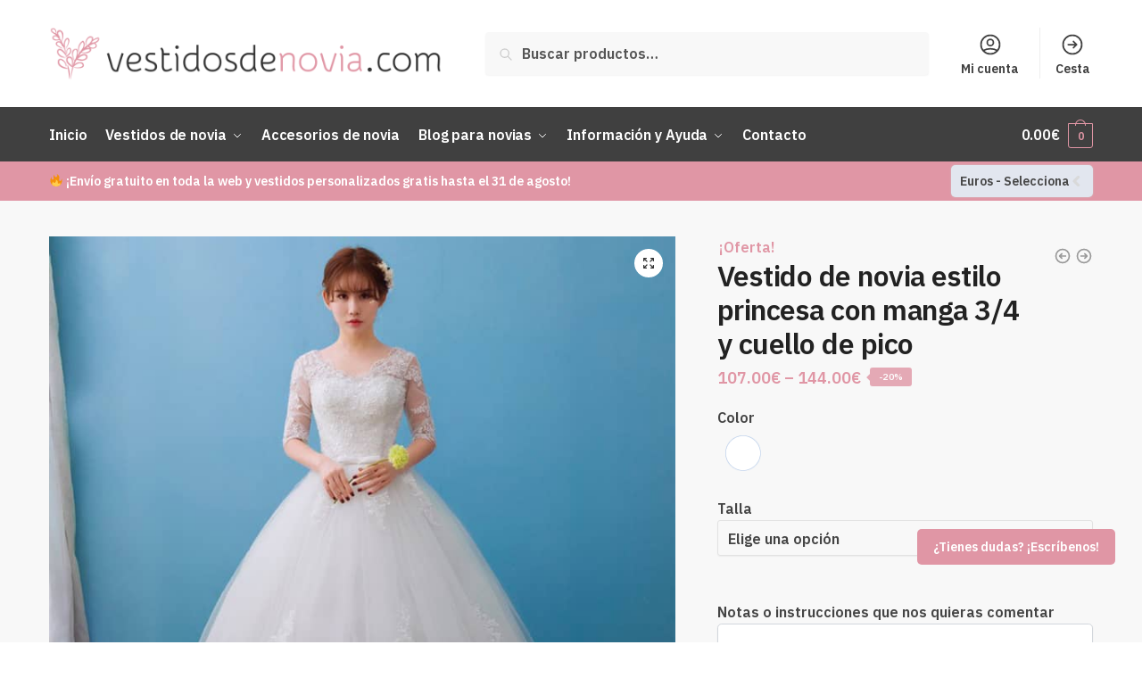

--- FILE ---
content_type: text/html; charset=UTF-8
request_url: https://vestidosdenovia.com/tienda/vestido-novia-estilo-princesa-manga-3-4-cuello-pico
body_size: 36197
content:
<!doctype html>
<html lang="es-ES">
<head>
<meta charset="UTF-8">
<meta name="viewport" content="height=device-height, width=device-width, initial-scale=1">
<link rel="profile" href="https://gmpg.org/xfn/11">
<link rel="pingback" href="https://vestidosdenovia.com/xmlrpc.php">

<meta name='robots' content='index, follow, max-image-preview:large, max-snippet:-1, max-video-preview:-1' />

	<!-- This site is optimized with the Yoast SEO plugin v21.3 - https://yoast.com/wordpress/plugins/seo/ -->
	<title>Vestido de novia estilo princesa con manga 3/4 y cuello de pico - Vestidos de novia</title>
	<meta name="description" content="Vestido de novia de estilo princesa con detalles de encaje y lentejuelas. Escote en V y espalda lazada. Tallas grandes disponibles." />
	<link rel="canonical" href="https://vestidosdenovia.com/tienda/vestido-novia-estilo-princesa-manga-3-4-cuello-pico" />
	<meta property="og:locale" content="es_ES" />
	<meta property="og:type" content="article" />
	<meta property="og:title" content="Vestido de novia estilo princesa con manga 3/4 y cuello de pico - Vestidos de novia" />
	<meta property="og:description" content="Vestido de novia de estilo princesa con detalles de encaje y lentejuelas. Escote en V y espalda lazada. Tallas grandes disponibles." />
	<meta property="og:url" content="https://vestidosdenovia.com/tienda/vestido-novia-estilo-princesa-manga-3-4-cuello-pico" />
	<meta property="og:site_name" content="Vestidos de novia" />
	<meta property="article:modified_time" content="2022-08-29T19:43:16+00:00" />
	<meta property="og:image" content="https://vestidosdenovia.com/wp-content/uploads/2021/05/Vestido-novia-princesa-media-manga-cuello-pico-1.jpg" />
	<meta property="og:image:width" content="750" />
	<meta property="og:image:height" content="806" />
	<meta property="og:image:type" content="image/jpeg" />
	<meta name="twitter:card" content="summary_large_image" />
	<meta name="twitter:label1" content="Tiempo de lectura" />
	<meta name="twitter:data1" content="1 minuto" />
	<script type="application/ld+json" class="yoast-schema-graph">{"@context":"https://schema.org","@graph":[{"@type":"WebPage","@id":"https://vestidosdenovia.com/tienda/vestido-novia-estilo-princesa-manga-3-4-cuello-pico","url":"https://vestidosdenovia.com/tienda/vestido-novia-estilo-princesa-manga-3-4-cuello-pico","name":"Vestido de novia estilo princesa con manga 3/4 y cuello de pico - Vestidos de novia","isPartOf":{"@id":"https://vestidosdenovia.com/#website"},"primaryImageOfPage":{"@id":"https://vestidosdenovia.com/tienda/vestido-novia-estilo-princesa-manga-3-4-cuello-pico#primaryimage"},"image":{"@id":"https://vestidosdenovia.com/tienda/vestido-novia-estilo-princesa-manga-3-4-cuello-pico#primaryimage"},"thumbnailUrl":"https://vestidosdenovia.com/wp-content/uploads/2021/05/Vestido-novia-princesa-media-manga-cuello-pico-1.jpg","datePublished":"2021-05-29T22:04:27+00:00","dateModified":"2022-08-29T19:43:16+00:00","description":"Vestido de novia de estilo princesa con detalles de encaje y lentejuelas. Escote en V y espalda lazada. Tallas grandes disponibles.","breadcrumb":{"@id":"https://vestidosdenovia.com/tienda/vestido-novia-estilo-princesa-manga-3-4-cuello-pico#breadcrumb"},"inLanguage":"es","potentialAction":[{"@type":"ReadAction","target":["https://vestidosdenovia.com/tienda/vestido-novia-estilo-princesa-manga-3-4-cuello-pico"]}]},{"@type":"ImageObject","inLanguage":"es","@id":"https://vestidosdenovia.com/tienda/vestido-novia-estilo-princesa-manga-3-4-cuello-pico#primaryimage","url":"https://vestidosdenovia.com/wp-content/uploads/2021/05/Vestido-novia-princesa-media-manga-cuello-pico-1.jpg","contentUrl":"https://vestidosdenovia.com/wp-content/uploads/2021/05/Vestido-novia-princesa-media-manga-cuello-pico-1.jpg","width":750,"height":806,"caption":"Vestido novia princesa media manga cuello pico"},{"@type":"BreadcrumbList","@id":"https://vestidosdenovia.com/tienda/vestido-novia-estilo-princesa-manga-3-4-cuello-pico#breadcrumb","itemListElement":[{"@type":"ListItem","position":1,"name":"Portada","item":"https://vestidosdenovia.com/"},{"@type":"ListItem","position":2,"name":"Tienda","item":"https://vestidosdenovia.com/tienda"},{"@type":"ListItem","position":3,"name":"Vestido de novia estilo princesa con manga 3/4 y cuello de pico"}]},{"@type":"WebSite","@id":"https://vestidosdenovia.com/#website","url":"https://vestidosdenovia.com/","name":"Vestidos de novia","description":"Los mejores vestidos de novia","publisher":{"@id":"https://vestidosdenovia.com/#organization"},"potentialAction":[{"@type":"SearchAction","target":{"@type":"EntryPoint","urlTemplate":"https://vestidosdenovia.com/?s={search_term_string}"},"query-input":"required name=search_term_string"}],"inLanguage":"es"},{"@type":"Organization","@id":"https://vestidosdenovia.com/#organization","name":"Vestidos de novia","url":"https://vestidosdenovia.com/","logo":{"@type":"ImageObject","inLanguage":"es","@id":"https://vestidosdenovia.com/#/schema/logo/image/","url":"https://vestidosdenovia.com/wp-content/uploads/2021/05/vestidos-de-novia-logo.png","contentUrl":"https://vestidosdenovia.com/wp-content/uploads/2021/05/vestidos-de-novia-logo.png","width":1000,"height":136,"caption":"Vestidos de novia"},"image":{"@id":"https://vestidosdenovia.com/#/schema/logo/image/"}}]}</script>
	<!-- / Yoast SEO plugin. -->


<link rel='dns-prefetch' href='//www.googletagmanager.com' />
<link rel='dns-prefetch' href='//ajax.googleapis.com' />
<link rel="alternate" type="application/rss+xml" title="Vestidos de novia &raquo; Feed" href="https://vestidosdenovia.com/feed" />
<link rel="alternate" type="application/rss+xml" title="Vestidos de novia &raquo; Feed de los comentarios" href="https://vestidosdenovia.com/comments/feed" />
<link rel="alternate" type="application/rss+xml" title="Vestidos de novia &raquo; Comentario Vestido de novia estilo princesa con manga 3/4 y cuello de pico del feed" href="https://vestidosdenovia.com/tienda/vestido-novia-estilo-princesa-manga-3-4-cuello-pico/feed" />
<script type="text/javascript">
window._wpemojiSettings = {"baseUrl":"https:\/\/s.w.org\/images\/core\/emoji\/14.0.0\/72x72\/","ext":".png","svgUrl":"https:\/\/s.w.org\/images\/core\/emoji\/14.0.0\/svg\/","svgExt":".svg","source":{"concatemoji":"https:\/\/vestidosdenovia.com\/wp-includes\/js\/wp-emoji-release.min.js?ver=6.3.1"}};
/*! This file is auto-generated */
!function(i,n){var o,s,e;function c(e){try{var t={supportTests:e,timestamp:(new Date).valueOf()};sessionStorage.setItem(o,JSON.stringify(t))}catch(e){}}function p(e,t,n){e.clearRect(0,0,e.canvas.width,e.canvas.height),e.fillText(t,0,0);var t=new Uint32Array(e.getImageData(0,0,e.canvas.width,e.canvas.height).data),r=(e.clearRect(0,0,e.canvas.width,e.canvas.height),e.fillText(n,0,0),new Uint32Array(e.getImageData(0,0,e.canvas.width,e.canvas.height).data));return t.every(function(e,t){return e===r[t]})}function u(e,t,n){switch(t){case"flag":return n(e,"\ud83c\udff3\ufe0f\u200d\u26a7\ufe0f","\ud83c\udff3\ufe0f\u200b\u26a7\ufe0f")?!1:!n(e,"\ud83c\uddfa\ud83c\uddf3","\ud83c\uddfa\u200b\ud83c\uddf3")&&!n(e,"\ud83c\udff4\udb40\udc67\udb40\udc62\udb40\udc65\udb40\udc6e\udb40\udc67\udb40\udc7f","\ud83c\udff4\u200b\udb40\udc67\u200b\udb40\udc62\u200b\udb40\udc65\u200b\udb40\udc6e\u200b\udb40\udc67\u200b\udb40\udc7f");case"emoji":return!n(e,"\ud83e\udef1\ud83c\udffb\u200d\ud83e\udef2\ud83c\udfff","\ud83e\udef1\ud83c\udffb\u200b\ud83e\udef2\ud83c\udfff")}return!1}function f(e,t,n){var r="undefined"!=typeof WorkerGlobalScope&&self instanceof WorkerGlobalScope?new OffscreenCanvas(300,150):i.createElement("canvas"),a=r.getContext("2d",{willReadFrequently:!0}),o=(a.textBaseline="top",a.font="600 32px Arial",{});return e.forEach(function(e){o[e]=t(a,e,n)}),o}function t(e){var t=i.createElement("script");t.src=e,t.defer=!0,i.head.appendChild(t)}"undefined"!=typeof Promise&&(o="wpEmojiSettingsSupports",s=["flag","emoji"],n.supports={everything:!0,everythingExceptFlag:!0},e=new Promise(function(e){i.addEventListener("DOMContentLoaded",e,{once:!0})}),new Promise(function(t){var n=function(){try{var e=JSON.parse(sessionStorage.getItem(o));if("object"==typeof e&&"number"==typeof e.timestamp&&(new Date).valueOf()<e.timestamp+604800&&"object"==typeof e.supportTests)return e.supportTests}catch(e){}return null}();if(!n){if("undefined"!=typeof Worker&&"undefined"!=typeof OffscreenCanvas&&"undefined"!=typeof URL&&URL.createObjectURL&&"undefined"!=typeof Blob)try{var e="postMessage("+f.toString()+"("+[JSON.stringify(s),u.toString(),p.toString()].join(",")+"));",r=new Blob([e],{type:"text/javascript"}),a=new Worker(URL.createObjectURL(r),{name:"wpTestEmojiSupports"});return void(a.onmessage=function(e){c(n=e.data),a.terminate(),t(n)})}catch(e){}c(n=f(s,u,p))}t(n)}).then(function(e){for(var t in e)n.supports[t]=e[t],n.supports.everything=n.supports.everything&&n.supports[t],"flag"!==t&&(n.supports.everythingExceptFlag=n.supports.everythingExceptFlag&&n.supports[t]);n.supports.everythingExceptFlag=n.supports.everythingExceptFlag&&!n.supports.flag,n.DOMReady=!1,n.readyCallback=function(){n.DOMReady=!0}}).then(function(){return e}).then(function(){var e;n.supports.everything||(n.readyCallback(),(e=n.source||{}).concatemoji?t(e.concatemoji):e.wpemoji&&e.twemoji&&(t(e.twemoji),t(e.wpemoji)))}))}((window,document),window._wpemojiSettings);
</script>
<style type="text/css">
img.wp-smiley,
img.emoji {
	display: inline !important;
	border: none !important;
	box-shadow: none !important;
	height: 1em !important;
	width: 1em !important;
	margin: 0 0.07em !important;
	vertical-align: -0.1em !important;
	background: none !important;
	padding: 0 !important;
}
</style>
	<link rel='stylesheet' id='themecomplete-fontawesome-css' href='https://vestidosdenovia.com/wp-content/plugins/woocommerce-tm-extra-product-options/assets/css/fontawesome.css?ver=5.12' type='text/css' media='screen' />
<link rel='stylesheet' id='themecomplete-animate-css' href='https://vestidosdenovia.com/wp-content/plugins/woocommerce-tm-extra-product-options/assets/css/animate.css?ver=6.1.1' type='text/css' media='all' />
<link rel='stylesheet' id='themecomplete-epo-css' href='https://vestidosdenovia.com/wp-content/plugins/woocommerce-tm-extra-product-options/assets/css/tm-epo.css?ver=6.1.1' type='text/css' media='all' />
<link rel='stylesheet' id='wp-block-library-css' href='https://vestidosdenovia.com/wp-includes/css/dist/block-library/style.min.css?ver=6.3.1' type='text/css' media='all' />
<link rel='stylesheet' id='wc-blocks-vendors-style-css' href='https://vestidosdenovia.com/wp-content/plugins/woocommerce/packages/woocommerce-blocks/build/wc-blocks-vendors-style.css?ver=10.9.3' type='text/css' media='all' />
<link rel='stylesheet' id='wc-all-blocks-style-css' href='https://vestidosdenovia.com/wp-content/plugins/woocommerce/packages/woocommerce-blocks/build/wc-all-blocks-style.css?ver=10.9.3' type='text/css' media='all' />
<style id='classic-theme-styles-inline-css' type='text/css'>
/*! This file is auto-generated */
.wp-block-button__link{color:#fff;background-color:#32373c;border-radius:9999px;box-shadow:none;text-decoration:none;padding:calc(.667em + 2px) calc(1.333em + 2px);font-size:1.125em}.wp-block-file__button{background:#32373c;color:#fff;text-decoration:none}
</style>
<style id='global-styles-inline-css' type='text/css'>
body{--wp--preset--color--black: #000000;--wp--preset--color--cyan-bluish-gray: #abb8c3;--wp--preset--color--white: #ffffff;--wp--preset--color--pale-pink: #f78da7;--wp--preset--color--vivid-red: #cf2e2e;--wp--preset--color--luminous-vivid-orange: #ff6900;--wp--preset--color--luminous-vivid-amber: #fcb900;--wp--preset--color--light-green-cyan: #7bdcb5;--wp--preset--color--vivid-green-cyan: #00d084;--wp--preset--color--pale-cyan-blue: #8ed1fc;--wp--preset--color--vivid-cyan-blue: #0693e3;--wp--preset--color--vivid-purple: #9b51e0;--wp--preset--gradient--vivid-cyan-blue-to-vivid-purple: linear-gradient(135deg,rgba(6,147,227,1) 0%,rgb(155,81,224) 100%);--wp--preset--gradient--light-green-cyan-to-vivid-green-cyan: linear-gradient(135deg,rgb(122,220,180) 0%,rgb(0,208,130) 100%);--wp--preset--gradient--luminous-vivid-amber-to-luminous-vivid-orange: linear-gradient(135deg,rgba(252,185,0,1) 0%,rgba(255,105,0,1) 100%);--wp--preset--gradient--luminous-vivid-orange-to-vivid-red: linear-gradient(135deg,rgba(255,105,0,1) 0%,rgb(207,46,46) 100%);--wp--preset--gradient--very-light-gray-to-cyan-bluish-gray: linear-gradient(135deg,rgb(238,238,238) 0%,rgb(169,184,195) 100%);--wp--preset--gradient--cool-to-warm-spectrum: linear-gradient(135deg,rgb(74,234,220) 0%,rgb(151,120,209) 20%,rgb(207,42,186) 40%,rgb(238,44,130) 60%,rgb(251,105,98) 80%,rgb(254,248,76) 100%);--wp--preset--gradient--blush-light-purple: linear-gradient(135deg,rgb(255,206,236) 0%,rgb(152,150,240) 100%);--wp--preset--gradient--blush-bordeaux: linear-gradient(135deg,rgb(254,205,165) 0%,rgb(254,45,45) 50%,rgb(107,0,62) 100%);--wp--preset--gradient--luminous-dusk: linear-gradient(135deg,rgb(255,203,112) 0%,rgb(199,81,192) 50%,rgb(65,88,208) 100%);--wp--preset--gradient--pale-ocean: linear-gradient(135deg,rgb(255,245,203) 0%,rgb(182,227,212) 50%,rgb(51,167,181) 100%);--wp--preset--gradient--electric-grass: linear-gradient(135deg,rgb(202,248,128) 0%,rgb(113,206,126) 100%);--wp--preset--gradient--midnight: linear-gradient(135deg,rgb(2,3,129) 0%,rgb(40,116,252) 100%);--wp--preset--font-size--small: 13px;--wp--preset--font-size--medium: 20px;--wp--preset--font-size--large: 36px;--wp--preset--font-size--x-large: 42px;--wp--preset--spacing--20: 0.44rem;--wp--preset--spacing--30: 0.67rem;--wp--preset--spacing--40: 1rem;--wp--preset--spacing--50: 1.5rem;--wp--preset--spacing--60: 2.25rem;--wp--preset--spacing--70: 3.38rem;--wp--preset--spacing--80: 5.06rem;--wp--preset--shadow--natural: 6px 6px 9px rgba(0, 0, 0, 0.2);--wp--preset--shadow--deep: 12px 12px 50px rgba(0, 0, 0, 0.4);--wp--preset--shadow--sharp: 6px 6px 0px rgba(0, 0, 0, 0.2);--wp--preset--shadow--outlined: 6px 6px 0px -3px rgba(255, 255, 255, 1), 6px 6px rgba(0, 0, 0, 1);--wp--preset--shadow--crisp: 6px 6px 0px rgba(0, 0, 0, 1);}:where(.is-layout-flex){gap: 0.5em;}:where(.is-layout-grid){gap: 0.5em;}body .is-layout-flow > .alignleft{float: left;margin-inline-start: 0;margin-inline-end: 2em;}body .is-layout-flow > .alignright{float: right;margin-inline-start: 2em;margin-inline-end: 0;}body .is-layout-flow > .aligncenter{margin-left: auto !important;margin-right: auto !important;}body .is-layout-constrained > .alignleft{float: left;margin-inline-start: 0;margin-inline-end: 2em;}body .is-layout-constrained > .alignright{float: right;margin-inline-start: 2em;margin-inline-end: 0;}body .is-layout-constrained > .aligncenter{margin-left: auto !important;margin-right: auto !important;}body .is-layout-constrained > :where(:not(.alignleft):not(.alignright):not(.alignfull)){max-width: var(--wp--style--global--content-size);margin-left: auto !important;margin-right: auto !important;}body .is-layout-constrained > .alignwide{max-width: var(--wp--style--global--wide-size);}body .is-layout-flex{display: flex;}body .is-layout-flex{flex-wrap: wrap;align-items: center;}body .is-layout-flex > *{margin: 0;}body .is-layout-grid{display: grid;}body .is-layout-grid > *{margin: 0;}:where(.wp-block-columns.is-layout-flex){gap: 2em;}:where(.wp-block-columns.is-layout-grid){gap: 2em;}:where(.wp-block-post-template.is-layout-flex){gap: 1.25em;}:where(.wp-block-post-template.is-layout-grid){gap: 1.25em;}.has-black-color{color: var(--wp--preset--color--black) !important;}.has-cyan-bluish-gray-color{color: var(--wp--preset--color--cyan-bluish-gray) !important;}.has-white-color{color: var(--wp--preset--color--white) !important;}.has-pale-pink-color{color: var(--wp--preset--color--pale-pink) !important;}.has-vivid-red-color{color: var(--wp--preset--color--vivid-red) !important;}.has-luminous-vivid-orange-color{color: var(--wp--preset--color--luminous-vivid-orange) !important;}.has-luminous-vivid-amber-color{color: var(--wp--preset--color--luminous-vivid-amber) !important;}.has-light-green-cyan-color{color: var(--wp--preset--color--light-green-cyan) !important;}.has-vivid-green-cyan-color{color: var(--wp--preset--color--vivid-green-cyan) !important;}.has-pale-cyan-blue-color{color: var(--wp--preset--color--pale-cyan-blue) !important;}.has-vivid-cyan-blue-color{color: var(--wp--preset--color--vivid-cyan-blue) !important;}.has-vivid-purple-color{color: var(--wp--preset--color--vivid-purple) !important;}.has-black-background-color{background-color: var(--wp--preset--color--black) !important;}.has-cyan-bluish-gray-background-color{background-color: var(--wp--preset--color--cyan-bluish-gray) !important;}.has-white-background-color{background-color: var(--wp--preset--color--white) !important;}.has-pale-pink-background-color{background-color: var(--wp--preset--color--pale-pink) !important;}.has-vivid-red-background-color{background-color: var(--wp--preset--color--vivid-red) !important;}.has-luminous-vivid-orange-background-color{background-color: var(--wp--preset--color--luminous-vivid-orange) !important;}.has-luminous-vivid-amber-background-color{background-color: var(--wp--preset--color--luminous-vivid-amber) !important;}.has-light-green-cyan-background-color{background-color: var(--wp--preset--color--light-green-cyan) !important;}.has-vivid-green-cyan-background-color{background-color: var(--wp--preset--color--vivid-green-cyan) !important;}.has-pale-cyan-blue-background-color{background-color: var(--wp--preset--color--pale-cyan-blue) !important;}.has-vivid-cyan-blue-background-color{background-color: var(--wp--preset--color--vivid-cyan-blue) !important;}.has-vivid-purple-background-color{background-color: var(--wp--preset--color--vivid-purple) !important;}.has-black-border-color{border-color: var(--wp--preset--color--black) !important;}.has-cyan-bluish-gray-border-color{border-color: var(--wp--preset--color--cyan-bluish-gray) !important;}.has-white-border-color{border-color: var(--wp--preset--color--white) !important;}.has-pale-pink-border-color{border-color: var(--wp--preset--color--pale-pink) !important;}.has-vivid-red-border-color{border-color: var(--wp--preset--color--vivid-red) !important;}.has-luminous-vivid-orange-border-color{border-color: var(--wp--preset--color--luminous-vivid-orange) !important;}.has-luminous-vivid-amber-border-color{border-color: var(--wp--preset--color--luminous-vivid-amber) !important;}.has-light-green-cyan-border-color{border-color: var(--wp--preset--color--light-green-cyan) !important;}.has-vivid-green-cyan-border-color{border-color: var(--wp--preset--color--vivid-green-cyan) !important;}.has-pale-cyan-blue-border-color{border-color: var(--wp--preset--color--pale-cyan-blue) !important;}.has-vivid-cyan-blue-border-color{border-color: var(--wp--preset--color--vivid-cyan-blue) !important;}.has-vivid-purple-border-color{border-color: var(--wp--preset--color--vivid-purple) !important;}.has-vivid-cyan-blue-to-vivid-purple-gradient-background{background: var(--wp--preset--gradient--vivid-cyan-blue-to-vivid-purple) !important;}.has-light-green-cyan-to-vivid-green-cyan-gradient-background{background: var(--wp--preset--gradient--light-green-cyan-to-vivid-green-cyan) !important;}.has-luminous-vivid-amber-to-luminous-vivid-orange-gradient-background{background: var(--wp--preset--gradient--luminous-vivid-amber-to-luminous-vivid-orange) !important;}.has-luminous-vivid-orange-to-vivid-red-gradient-background{background: var(--wp--preset--gradient--luminous-vivid-orange-to-vivid-red) !important;}.has-very-light-gray-to-cyan-bluish-gray-gradient-background{background: var(--wp--preset--gradient--very-light-gray-to-cyan-bluish-gray) !important;}.has-cool-to-warm-spectrum-gradient-background{background: var(--wp--preset--gradient--cool-to-warm-spectrum) !important;}.has-blush-light-purple-gradient-background{background: var(--wp--preset--gradient--blush-light-purple) !important;}.has-blush-bordeaux-gradient-background{background: var(--wp--preset--gradient--blush-bordeaux) !important;}.has-luminous-dusk-gradient-background{background: var(--wp--preset--gradient--luminous-dusk) !important;}.has-pale-ocean-gradient-background{background: var(--wp--preset--gradient--pale-ocean) !important;}.has-electric-grass-gradient-background{background: var(--wp--preset--gradient--electric-grass) !important;}.has-midnight-gradient-background{background: var(--wp--preset--gradient--midnight) !important;}.has-small-font-size{font-size: var(--wp--preset--font-size--small) !important;}.has-medium-font-size{font-size: var(--wp--preset--font-size--medium) !important;}.has-large-font-size{font-size: var(--wp--preset--font-size--large) !important;}.has-x-large-font-size{font-size: var(--wp--preset--font-size--x-large) !important;}
.wp-block-navigation a:where(:not(.wp-element-button)){color: inherit;}
:where(.wp-block-post-template.is-layout-flex){gap: 1.25em;}:where(.wp-block-post-template.is-layout-grid){gap: 1.25em;}
:where(.wp-block-columns.is-layout-flex){gap: 2em;}:where(.wp-block-columns.is-layout-grid){gap: 2em;}
.wp-block-pullquote{font-size: 1.5em;line-height: 1.6;}
</style>
<link rel='stylesheet' id='widgetopts-styles-css' href='https://vestidosdenovia.com/wp-content/plugins/widget-options/assets/css/widget-options.css' type='text/css' media='all' />
<link rel='stylesheet' id='woof-css' href='https://vestidosdenovia.com/wp-content/plugins/woocommerce-products-filter/css/front.css?ver=3.3.0' type='text/css' media='all' />
<style id='woof-inline-css' type='text/css'>

.woof_products_top_panel li span, .woof_products_top_panel2 li span{background: url(https://vestidosdenovia.com/wp-content/plugins/woocommerce-products-filter/img/delete.png);background-size: 14px 14px;background-repeat: no-repeat;background-position: right;}
.woof_edit_view{
                    display: none;
                }


</style>
<link rel='stylesheet' id='chosen-drop-down-css' href='https://vestidosdenovia.com/wp-content/plugins/woocommerce-products-filter/js/chosen/chosen.min.css?ver=3.3.0' type='text/css' media='all' />
<link rel='stylesheet' id='icheck-jquery-color-css' href='https://vestidosdenovia.com/wp-content/plugins/woocommerce-products-filter/js/icheck/skins/flat/aero.css?ver=3.3.0' type='text/css' media='all' />
<link rel='stylesheet' id='woof_by_featured_html_items-css' href='https://vestidosdenovia.com/wp-content/plugins/woocommerce-products-filter/ext/by_featured/css/by_featured.css?ver=3.3.0' type='text/css' media='all' />
<link rel='stylesheet' id='woof_by_instock_html_items-css' href='https://vestidosdenovia.com/wp-content/plugins/woocommerce-products-filter/ext/by_instock/css/by_instock.css?ver=3.3.0' type='text/css' media='all' />
<link rel='stylesheet' id='woof_color_html_items-css' href='https://vestidosdenovia.com/wp-content/plugins/woocommerce-products-filter/ext/color/css/html_types/color.css?ver=3.3.0' type='text/css' media='all' />
<link rel='stylesheet' id='woof_image_html_items-css' href='https://vestidosdenovia.com/wp-content/plugins/woocommerce-products-filter/ext/image/css/html_types/image.css?ver=3.3.0' type='text/css' media='all' />
<link rel='stylesheet' id='woof_label_html_items-css' href='https://vestidosdenovia.com/wp-content/plugins/woocommerce-products-filter/ext/label/css/html_types/label.css?ver=3.3.0' type='text/css' media='all' />
<link rel='stylesheet' id='photoswipe-css' href='https://vestidosdenovia.com/wp-content/plugins/woocommerce/assets/css/photoswipe/photoswipe.min.css?ver=8.1.3' type='text/css' media='all' />
<link rel='stylesheet' id='photoswipe-default-skin-css' href='https://vestidosdenovia.com/wp-content/plugins/woocommerce/assets/css/photoswipe/default-skin/default-skin.min.css?ver=8.1.3' type='text/css' media='all' />
<style id='woocommerce-inline-inline-css' type='text/css'>
.woocommerce form .form-row .required { visibility: visible; }
</style>
<link rel='stylesheet' id='wp-date-remover-css' href='https://vestidosdenovia.com/wp-content/plugins/wp-date-remover/public/css/wp-date-remover-public.css?ver=1.0.0' type='text/css' media='all' />
<link rel='stylesheet' id='trp-language-switcher-style-css' href='https://vestidosdenovia.com/wp-content/plugins/translatepress-multilingual/assets/css/trp-language-switcher.css?ver=2.6.2' type='text/css' media='all' />
<link rel='stylesheet' id='yith-infs-style-css' href='https://vestidosdenovia.com/wp-content/plugins/yith-infinite-scrolling/assets/css/frontend.css?ver=1.15.0' type='text/css' media='all' />
<link rel='stylesheet' id='yith-wcpsc-frontent-styles-css' href='https://vestidosdenovia.com/wp-content/plugins/yith-product-size-charts-for-woocommerce-premium/assets/css/frontend_premium.css?ver=6.3.1' type='text/css' media='all' />
<style id='yith-wcpsc-frontent-styles-inline-css' type='text/css'>
.yith-wcpsc-overlay{
                background: #000000;
                opacity: 0.8;
            }.yith-wcpsc-product-size-chart-button{
                background: #b369a5;
                border: none;
                border-radius: 3px;
                color: #ffffff;
                display: inline-block;
                padding: 10px 20px 10px 20px;
                text-decoration: none;
                margin: 5px 3px;
                cursor: pointer;
                box-shadow: 0px 2px 7px -2px #dddddd;
            }
            .yith-wcpsc-product-size-chart-button:hover{
                 background: #c287b7;
            }
            .yith-wcpsc-product-table-default td, .yith-wcpsc-product-table-default th {
                        border     : 1px solid #e0e0e0 !important;
                    }
                    .yith-wcpsc-product-table-default tr > td:first-child, .yith-wcpsc-product-table-default th {
                        background  : #f9f9f9 !important;
                    }.yith-wcpsc-product-size-charts-popup{
                                box-shadow: 2px 2px 10px 1px #e5e5e5 !important;
                                background: #ffffff !important;
                                border: 1px solid #e5e5e5 !important;
                            }
                            ul.yith-wcpsc-tabbed-popup-list li.ui-state-active {
                                background : #ffffff !important;
                            }
</style>
<link rel='stylesheet' id='dashicons-css' href='https://vestidosdenovia.com/wp-includes/css/dashicons.min.css?ver=6.3.1' type='text/css' media='all' />
<style id='dashicons-inline-css' type='text/css'>
[data-font="Dashicons"]:before {font-family: 'Dashicons' !important;content: attr(data-icon) !important;speak: none !important;font-weight: normal !important;font-variant: normal !important;text-transform: none !important;line-height: 1 !important;font-style: normal !important;-webkit-font-smoothing: antialiased !important;-moz-osx-font-smoothing: grayscale !important;}
</style>
<link rel='stylesheet' id='jquery-ui-style-css-css' href='//ajax.googleapis.com/ajax/libs/jqueryui/1.11.3/themes/smoothness/jquery-ui.css?ver=6.3.1' type='text/css' media='all' />
<link rel='stylesheet' id='shoptimizer-main-min-css' href='https://vestidosdenovia.com/wp-content/themes/shoptimizer/assets/css/main/main.min.css?ver=2.6.2' type='text/css' media='all' />
<link rel='stylesheet' id='shoptimizer-modal-min-css' href='https://vestidosdenovia.com/wp-content/themes/shoptimizer/assets/css/main/modal.min.css?ver=2.6.2' type='text/css' media='all' />
<link rel='stylesheet' id='shoptimizer-product-min-css' href='https://vestidosdenovia.com/wp-content/themes/shoptimizer/assets/css/main/product.min.css?ver=2.6.2' type='text/css' media='all' />
<link rel='stylesheet' id='shoptimizer-comments-min-css' href='https://vestidosdenovia.com/wp-content/themes/shoptimizer/assets/css/main/comments.min.css?ver=2.6.2' type='text/css' media='all' />
<link rel='stylesheet' id='shoptimizer-style-css' href='https://vestidosdenovia.com/wp-content/themes/shoptimizer/style.css?ver=6.3.1' type='text/css' media='all' />
<link rel='stylesheet' id='shoptimizer-blocks-min-css' href='https://vestidosdenovia.com/wp-content/themes/shoptimizer/assets/css/main/blocks.min.css?ver=2.6.2' type='text/css' media='all' />
<link rel='stylesheet' id='shoptimizer-woocommerce-min-css' href='https://vestidosdenovia.com/wp-content/themes/shoptimizer/assets/css/main/woocommerce.min.css?ver=2.6.2' type='text/css' media='all' />
<style id='themecomplete-extra-css-inline-css' type='text/css'>
.woocommerce #content table.cart img.epo-upload-image, .woocommerce table.cart img.epo-upload-image, .woocommerce-page #content table.cart img.epo-upload-image, .woocommerce-page table.cart img.epo-upload-image, .epo-upload-image {max-width: calc(70% - 0.5em)  !important;max-height: none !important;}

</style>
<script type='text/javascript' src='https://vestidosdenovia.com/wp-includes/js/jquery/jquery.min.js?ver=3.7.0' id='jquery-core-js'></script>
<script type='text/javascript' src='https://vestidosdenovia.com/wp-includes/js/jquery/jquery-migrate.min.js?ver=3.4.1' id='jquery-migrate-js'></script>
<script id="google-analytics-opt-out-js-after" type="text/javascript">
			var gaProperty = 'G-2C3ZPQMK5Q';
			var disableStr = 'ga-disable-' + gaProperty;
			if ( document.cookie.indexOf( disableStr + '=true' ) > -1 ) {
				window[disableStr] = true;
			}
			function gaOptout() {
				document.cookie = disableStr + '=true; expires=Thu, 31 Dec 2099 23:59:59 UTC; path=/';
				window[disableStr] = true;
			}
</script>
<script type='text/javascript' async src='https://www.googletagmanager.com/gtag/js?id=G-2C3ZPQMK5Q' id='google-tag-manager-js'></script>
<script id="google-tag-manager-js-after" type="text/javascript">
		window.dataLayer = window.dataLayer || [];
		function gtag(){dataLayer.push(arguments);}
		gtag('js', new Date());
		gtag('set', 'developer_id.dOGY3NW', true);

		gtag('config', 'G-2C3ZPQMK5Q', {
			'allow_google_signals': true,
			'link_attribution': false,
			'anonymize_ip': true,
			'linker':{
				'domains': [],
				'allow_incoming': false,
			},
			'custom_map': {
				'dimension1': 'logged_in'
			},
			'logged_in': 'no'
		} );

		
		
</script>
<script type='text/javascript' src='https://vestidosdenovia.com/wp-content/plugins/wp-date-remover/public/js/wp-date-remover-public.js?ver=1.0.0' id='wp-date-remover-js'></script>
<script type='text/javascript' src='https://vestidosdenovia.com/wp-content/plugins/translatepress-multilingual/assets/js/trp-frontend-compatibility.js?ver=2.6.2' id='trp-frontend-compatibility-js'></script>
<link rel="https://api.w.org/" href="https://vestidosdenovia.com/wp-json/" /><link rel="alternate" type="application/json" href="https://vestidosdenovia.com/wp-json/wp/v2/product/12171" /><link rel="EditURI" type="application/rsd+xml" title="RSD" href="https://vestidosdenovia.com/xmlrpc.php?rsd" />
<meta name="generator" content="WordPress 6.3.1" />
<meta name="generator" content="WooCommerce 8.1.3" />
<link rel='shortlink' href='https://vestidosdenovia.com/?p=12171' />
<link rel="alternate" type="application/json+oembed" href="https://vestidosdenovia.com/wp-json/oembed/1.0/embed?url=https%3A%2F%2Fvestidosdenovia.com%2Ftienda%2Fvestido-novia-estilo-princesa-manga-3-4-cuello-pico" />
<link rel="alternate" type="text/xml+oembed" href="https://vestidosdenovia.com/wp-json/oembed/1.0/embed?url=https%3A%2F%2Fvestidosdenovia.com%2Ftienda%2Fvestido-novia-estilo-princesa-manga-3-4-cuello-pico&#038;format=xml" />
<link id="global" href="//vestidosdenovia.com/wp-content/plugins/alidswoo/assets/css/front/adsw-style.min.css?ver=1.6.58" rel="stylesheet" type="text/css"/>
<link id="baguetteBox" href="//vestidosdenovia.com/wp-content/plugins/alidswoo/assets/css/front/baguetteBox.min.css?ver=1.6.58" rel="stylesheet" type="text/css"/>
	<script type="text/javascript">
		var commercekit_ajs = {"ajax_url":"https:\/\/vestidosdenovia.com\/wp-admin\/admin-ajax.php"}	</script>
	<link rel="alternate" hreflang="es-ES" href="https://vestidosdenovia.com/tienda/vestido-novia-estilo-princesa-manga-3-4-cuello-pico"/>
<link rel="alternate" hreflang="es" href="https://vestidosdenovia.com/tienda/vestido-novia-estilo-princesa-manga-3-4-cuello-pico"/>

	<noscript><style>.woocommerce-product-gallery{ opacity: 1 !important; }</style></noscript>
	<meta name="generator" content="Elementor 3.16.4; features: e_dom_optimization, e_optimized_assets_loading, additional_custom_breakpoints; settings: css_print_method-external, google_font-enabled, font_display-auto">
<link rel="icon" href="https://vestidosdenovia.com/wp-content/uploads/2021/05/cropped-icono-vestidosdenovia-32x32.jpg" sizes="32x32" />
<link rel="icon" href="https://vestidosdenovia.com/wp-content/uploads/2021/05/cropped-icono-vestidosdenovia-192x192.jpg" sizes="192x192" />
<link rel="apple-touch-icon" href="https://vestidosdenovia.com/wp-content/uploads/2021/05/cropped-icono-vestidosdenovia-180x180.jpg" />
<meta name="msapplication-TileImage" content="https://vestidosdenovia.com/wp-content/uploads/2021/05/cropped-icono-vestidosdenovia-270x270.jpg" />
		<style type="text/css" id="wp-custom-css">
			.header-widget-region .widget { padding-top: 2px; padding-bottom: 2px; }
@media (min-width: 993px) {
    .header-widget-region .col-full {
    display: flex;
    align-items: center;
    }
    .header-widget-region .widget {
    width: 100%;
    }
    .header-widget-region .widget:nth-child(2n) {
    text-align: right;
    }
}

.site .image-feature figcaption span {
    background-color: #e096a5;
	  border-radius: 10px;
}

body .woocs-style-1-dropdown:active {
 background-color: #e2e6ef;

}
body .woocs-style-1-dropdown {
background-color: #e2e6ef;

}

body .woocs-style-1-dropdown .woocs-style-1-dropdown-menu {
 background-color: #e2e6ef;

}

.woocommerce-pagination {
visibility: hidden;
}

body .woof_products_top_panel{

z-index: 9;

}

body p:hover.woof_tooltip span.woof_tooltip_data {

margin-left: -24px;

}

.tm-epo-variation-section .reset_variations {
    display: none;
}

.tm-extra-product-options ul.tmcp-elements li.tmcp-field-wrap.tc-mode-images {
    width: auto !important;
    display: inline-block;
}

.tm-extra-product-options .tmcp-field-wrap.tc-active .tc-label-wrap img.radio-image.round, .tm-extra-product-options .tmcp-field-wrap.tc-active .tc-label-wrap img.checkbox-image.round, .tm-extra-product-options .tmcp-field-wrap.tc-active .tc-label-wrap .tmhexcolorimage.radio-image.round, .tm-extra-product-options .tmcp-field-wrap.tc-active .tc-label-wrap .tmhexcolorimage.checkbox-image.round {
    border-radius: 100%;
    border-width: 2px;
    box-shadow: none;
    border-color: pink;
	  background: pink;
}


.tm-extra-product-options-variations.tm-variation-ul-select .tmcp-field-wrap {
    background: #ffffff;
}

.reset_variations {
display: none !important;
}

	
.single-post .wp-post-image {
display: none;
}

ul.products li.product .woocommerce-Price-amount.amount {
    color: #e096a5;
	  font-weight: bold;
}

/* Normally Red */
.woocommerce-error {
    background-color: #a9c9fc;
}

/* Normally Blue */
.woocommerce-info {
    background-color: #a9c9fc;
}

/* Normally Green */
.woocommerce-message {
    background-color: #a9c9fc;
}

/* Normally Green */
body.single-product .woocommerce-message .message-inner {
    background-color: #a9c9fc;
}

ul.tmcp-ul-wrap li.tmcp-field-wrap{
background: no-repeat !important;
}
		</style>
		<script>
        var woocs_is_mobile = 0;
        var woocs_special_ajax_mode = 0;
        var woocs_drop_down_view = "style-1";
        var woocs_current_currency = {"name":"EUR","rate":1,"symbol":"&euro;","position":"right","is_etalon":1,"hide_cents":0,"hide_on_front":0,"rate_plus":0,"decimals":2,"description":"Euros - Selecciona","flag":"https:\/\/vestidosdenovia.com\/wp-content\/uploads\/2021\/05\/Spain.jpg"};
        var woocs_default_currency = {"name":"EUR","rate":1,"symbol":"&euro;","position":"right","is_etalon":1,"hide_cents":0,"hide_on_front":0,"rate_plus":0,"decimals":2,"description":"Euros - Selecciona","flag":"https:\/\/vestidosdenovia.com\/wp-content\/uploads\/2021\/05\/Spain.jpg"};
        var woocs_redraw_cart = 1;
        var woocs_array_of_get = '{}';
        
        woocs_array_no_cents = '["JPY","TWD"]';

        var woocs_ajaxurl = "https://vestidosdenovia.com/wp-admin/admin-ajax.php";
        var woocs_lang_loading = "cargando";
        var woocs_shop_is_cached =0;
        </script><style id="kirki-inline-styles">.site-header .custom-logo-link img{height:60px;}.is_stuck .logo-mark{width:60px;}.is_stuck .primary-navigation.with-logo .menu-primary-menu-container{margin-left:60px;}.price ins, .summary .yith-wcwl-add-to-wishlist a:before, .site .commercekit-wishlist a i:before, .commercekit-wishlist-table .price, .commercekit-wishlist-table .price ins, .commercekit-ajs-product-price, .commercekit-ajs-product-price ins, .widget-area .widget.widget_categories a:hover, #secondary .widget ul li a:hover, #secondary.widget-area .widget li.chosen a, .widget-area .widget a:hover, #secondary .widget_recent_comments ul li a:hover, .woocommerce-pagination .page-numbers li .page-numbers.current, div.product p.price, body:not(.mobile-toggled) .main-navigation ul.menu li.full-width.menu-item-has-children ul li.highlight > a, body:not(.mobile-toggled) .main-navigation ul.menu li.full-width.menu-item-has-children ul li.highlight > a:hover, #secondary .widget ins span.amount, #secondary .widget ins span.amount span, .search-results article h2 a:hover{color:#e096a5;}.spinner > div, .widget_price_filter .ui-slider .ui-slider-range, .widget_price_filter .ui-slider .ui-slider-handle, #page .woocommerce-tabs ul.tabs li span, #secondary.widget-area .widget .tagcloud a:hover, .widget-area .widget.widget_product_tag_cloud a:hover, footer .mc4wp-form input[type="submit"], #payment .payment_methods li.woocommerce-PaymentMethod > input[type=radio]:first-child:checked + label:before, #payment .payment_methods li.wc_payment_method > input[type=radio]:first-child:checked + label:before, #shipping_method > li > input[type=radio]:first-child:checked + label:before, ul#shipping_method li:only-child label:before, .image-border .elementor-image:after, ul.products li.product .yith-wcwl-wishlistexistsbrowse a:before, ul.products li.product .yith-wcwl-wishlistaddedbrowse a:before, ul.products li.product .yith-wcwl-add-button a:before, .summary .yith-wcwl-add-to-wishlist a:before, li.product .commercekit-wishlist a em.cg-wishlist-t:before, li.product .commercekit-wishlist a em.cg-wishlist:before, .site .commercekit-wishlist a i:before, .summary .commercekit-wishlist a i.cg-wishlist-t:before, #page .woocommerce-tabs ul.tabs li a span, .commercekit-atc-tab-links li a span, .main-navigation ul li a span strong, .widget_layered_nav ul.woocommerce-widget-layered-nav-list li.chosen:before{background-color:#e096a5;}.woocommerce-tabs .tabs li a::after, .commercekit-atc-tab-links li a:after{border-color:#e096a5;}a{color:#3077d0;}a:hover{color:#111;}body{background-color:#fff;}.col-full.topbar-wrapper{background-color:#fff;border-bottom-color:#eee;}.top-bar, .top-bar a{color:#323232;}body:not(.header-4) .site-header, .header-4-container{background-color:#fff;}.fa.menu-item, .ri.menu-item{border-left-color:#eee;}.header-4 .search-trigger span{border-right-color:#eee;}.header-widget-region{background-color:#e096a5;}.header-widget-region, .header-widget-region a{color:#fff;}.button, .button:hover, .commercekit-wishlist-table button, input[type=submit], ul.products li.product .button, ul.products li.product .added_to_cart, .site .widget_shopping_cart a.button.checkout, .woocommerce #respond input#submit.alt, .main-navigation ul.menu ul li a.button, .main-navigation ul.menu ul li a.button:hover, body .main-navigation ul.menu li.menu-item-has-children.full-width > .sub-menu-wrapper li a.button:hover, .main-navigation ul.menu li.menu-item-has-children.full-width > .sub-menu-wrapper li:hover a.added_to_cart, .site div.wpforms-container-full .wpforms-form button[type=submit], .product .cart .single_add_to_cart_button, .woocommerce-cart p.return-to-shop a, .elementor-row .feature p a, .image-feature figcaption span{color:#fff;}.single-product div.product form.cart .button.added::before{background-color:#fff;}.button, input[type=submit], ul.products li.product .button, .commercekit-wishlist-table button, .woocommerce #respond input#submit.alt, .product .cart .single_add_to_cart_button, .widget_shopping_cart a.button.checkout, .main-navigation ul.menu li.menu-item-has-children.full-width > .sub-menu-wrapper li a.added_to_cart, .site div.wpforms-container-full .wpforms-form button[type=submit], ul.products li.product .added_to_cart, .woocommerce-cart p.return-to-shop a, .elementor-row .feature a, .image-feature figcaption span{background-color:#a9c9fc;}.widget_shopping_cart a.button.checkout{border-color:#a9c9fc;}.button:hover, [type="submit"]:hover, .commercekit-wishlist-table button:hover, ul.products li.product .button:hover, #place_order[type="submit"]:hover, body .woocommerce #respond input#submit.alt:hover, .product .cart .single_add_to_cart_button:hover, .main-navigation ul.menu li.menu-item-has-children.full-width > .sub-menu-wrapper li a.added_to_cart:hover, .site div.wpforms-container-full .wpforms-form button[type=submit]:hover, .site div.wpforms-container-full .wpforms-form button[type=submit]:focus, ul.products li.product .added_to_cart:hover, .widget_shopping_cart a.button.checkout:hover, .woocommerce-cart p.return-to-shop a:hover{background-color:#e096a5;}.widget_shopping_cart a.button.checkout:hover{border-color:#e096a5;}.onsale, .product-label, .wc-block-grid__product-onsale{background-color:#e096a5;color:#fff;}.content-area .summary .onsale{color:#e096a5;}.summary .product-label:before, .product-details-wrapper .product-label:before{border-right-color:#e096a5;}.entry-content .testimonial-entry-title:after, .cart-summary .widget li strong::before, p.stars.selected a.active::before, p.stars:hover a::before, p.stars.selected a:not(.active)::before{color:#e096a5;}.star-rating > span:before{background-color:#e096a5;}header.woocommerce-products-header, .shoptimizer-category-banner{background-color:#efeee3;}.term-description p, .term-description a, .term-description a:hover, .shoptimizer-category-banner h1, .shoptimizer-category-banner .taxonomy-description p{color:#222;}.single-product .site-content .col-full{background-color:#f8f8f8;}.call-back-feature a{background-color:#e096a5;color:#fff;}ul.checkout-bar:before, .woocommerce-checkout .checkout-bar li.active:after, ul.checkout-bar li.visited:after{background-color:#e096a5;}.below-content .widget .ri{color:#e096a5;}.below-content .widget svg{stroke:#e096a5;}footer.site-footer, footer.copyright{background-color:#111;color:#ccc;}.site footer.site-footer .widget .widget-title, .site-footer .widget.widget_block h2{color:#fff;}footer.site-footer a:not(.button), footer.copyright a{color:#999;}footer.site-footer a:not(.button):hover, footer.copyright a:hover{color:#fff;}footer.site-footer li a:after{border-color:#fff;}.top-bar{font-size:14px;}.menu-primary-menu-container > ul > li > a span:before{border-color:#e096a5;}.secondary-navigation .menu a, .ri.menu-item:before, .fa.menu-item:before{color:#404040;}.secondary-navigation .icon-wrapper svg{stroke:#404040;}.site-header-cart a.cart-contents .count, .site-header-cart a.cart-contents .count:after{border-color:#e096a5;}.site-header-cart a.cart-contents .count, .shoptimizer-cart-icon i{color:#e096a5;}.site-header-cart a.cart-contents:hover .count, .site-header-cart a.cart-contents:hover .count{background-color:#e096a5;}.site-header-cart .cart-contents{color:#fff;}.header-widget-region .widget{padding-top:2px;padding-bottom:2px;}.site .header-widget-region p{font-size:14px;}.col-full, .single-product .site-content .shoptimizer-sticky-add-to-cart .col-full, body .woocommerce-message, .single-product .site-content .commercekit-sticky-add-to-cart .col-full{max-width:1170px;}.product-details-wrapper, .single-product .woocommerce-Tabs-panel, .single-product .archive-header .woocommerce-breadcrumb, .plp-below.archive.woocommerce .archive-header .woocommerce-breadcrumb, .related.products, #sspotReviews, .upsells.products, .composite_summary, .composite_wrap{max-width:calc(1170px + 5.2325em);}.main-navigation ul li.menu-item-has-children.full-width .container, .single-product .woocommerce-error{max-width:1170px;}.below-content .col-full, footer .col-full{max-width:calc(1170px + 40px);}#secondary{width:17%;}.content-area{width:76%;}body, button, input, select, option, textarea, h6{font-family:IBM Plex Sans;font-size:16px;font-weight:400;color:#444;}.menu-primary-menu-container > ul > li > a, .site-header-cart .cart-contents{font-family:IBM Plex Sans;font-size:16px;font-weight:400;letter-spacing:-0.1px;text-transform:none;}.main-navigation ul.menu ul li > a, .main-navigation ul.nav-menu ul li > a{font-family:IBM Plex Sans;font-size:15px;font-weight:400;text-transform:none;}.main-navigation ul.menu li.menu-item-has-children.full-width > .sub-menu-wrapper li.menu-item-has-children > a, .main-navigation ul.menu li.menu-item-has-children.full-width > .sub-menu-wrapper li.heading > a{font-family:IBM Plex Sans;font-size:16px;font-weight:600;letter-spacing:-0.1px;text-transform:none;color:#111;}.entry-content{font-family:IBM Plex Sans;font-size:17px;font-weight:400;line-height:1.5;text-transform:none;color:#444;}h1{font-family:IBM Plex Sans;font-size:40px;font-weight:600;letter-spacing:-0.5px;line-height:1.3;text-transform:none;color:#222;}h2{font-family:IBM Plex Sans;font-size:28px;font-weight:400;letter-spacing:0px;line-height:1.4;text-transform:none;color:#222;}h3{font-family:IBM Plex Sans;font-size:24px;font-weight:600;letter-spacing:0px;line-height:1.45;text-transform:none;color:#222;}h4{font-family:IBM Plex Sans;font-size:20px;font-weight:600;letter-spacing:0px;line-height:1.4;text-transform:none;color:#222;}h5{font-family:IBM Plex Sans;font-size:18px;font-weight:600;letter-spacing:0px;line-height:1.4;text-transform:none;color:#222;}blockquote p{font-family:IBM Plex Sans;font-size:20px;font-weight:400;line-height:1.45;text-transform:none;color:#222;}.widget .widget-title, .widget .widgettitle, .widget.widget_block h2{font-family:IBM Plex Sans;font-size:15px;font-weight:600;letter-spacing:0px;line-height:1.5;text-transform:uppercase;}body.single-post h1{font-family:IBM Plex Sans;font-size:36px;font-weight:600;letter-spacing:-0.6px;line-height:1.24;text-transform:none;}.term-description, .shoptimizer-category-banner .taxonomy-description{font-family:IBM Plex Sans;font-size:17px;font-weight:400;letter-spacing:-0.1px;line-height:1.5;text-transform:none;}.content-area ul.products li.product .woocommerce-loop-product__title, .content-area ul.products li.product h2, ul.products li.product .woocommerce-loop-product__title, ul.products li.product .woocommerce-loop-product__title, .main-navigation ul.menu ul li.product .woocommerce-loop-product__title a, .wc-block-grid__product .wc-block-grid__product-title{font-family:IBM Plex Sans;font-size:15px;font-weight:600;letter-spacing:0px;line-height:1.3;text-transform:none;}.summary h1{font-family:IBM Plex Sans;font-size:32px;font-weight:600;letter-spacing:-0.5px;line-height:1.2;text-transform:none;}body .woocommerce #respond input#submit.alt, body .woocommerce a.button.alt, body .woocommerce button.button.alt, body .woocommerce input.button.alt, .product .cart .single_add_to_cart_button, .shoptimizer-sticky-add-to-cart__content-button a.button, .widget_shopping_cart a.button.checkout, #cgkit-tab-commercekit-sticky-atc-title button, #cgkit-mobile-commercekit-sticky-atc button{font-family:IBM Plex Sans;font-size:16px;font-weight:600;letter-spacing:0px;text-transform:none;}@media (max-width: 992px){.main-header, .site-branding{height:70px;}.main-header .site-header-cart{top:calc(-14px + 70px / 2);}.sticky-m .mobile-filter{top:70px;}.commercekit-atc-sticky-tabs{top:calc(70px - 1px);}.m-search-bh .commercekit-atc-sticky-tabs, .m-search-toggled .commercekit-atc-sticky-tabs{top:calc(70px + 60px - 1px);}.m-search-bh.sticky-m .mobile-filter, .m-search-toggled.sticky-m .mobile-filter{top:calc(70px + 60px);}.sticky-m .cg-layout-vertical-scroll .cg-thumb-swiper{top:calc(70px + 10px);}body.theme-shoptimizer .site-header .custom-logo-link img, body.wp-custom-logo .site-header .custom-logo-link img{height:26px;}.m-search-bh .site-search, .m-search-toggled .site-search, .site-branding button.menu-toggle, .site-branding button.menu-toggle:hover{background-color:#fff;}.menu-toggle .bar, .site-header-cart a.cart-contents:hover .count{background-color:#111;}.menu-toggle .bar-text, .menu-toggle:hover .bar-text, .site-header-cart a.cart-contents .count{color:#111;}.mobile-search-toggle svg, .mobile-myaccount svg{stroke:#111;}.site-header-cart a.cart-contents:hover .count{background-color:#e096a5;}.site-header-cart a.cart-contents:not(:hover) .count{color:#e096a5;}.shoptimizer-cart-icon svg{stroke:#e096a5;}.site-header .site-header-cart a.cart-contents .count, .site-header-cart a.cart-contents .count:after{border-color:#e096a5;}.col-full-nav{background-color:#fff;}.main-navigation ul li a, body .main-navigation ul.menu > li.menu-item-has-children > span.caret::after, .main-navigation .woocommerce-loop-product__title, .main-navigation ul.menu li.product, body .main-navigation ul.menu li.menu-item-has-children.full-width>.sub-menu-wrapper li h6 a, body .main-navigation ul.menu li.menu-item-has-children.full-width>.sub-menu-wrapper li h6 a:hover, .main-navigation ul.products li.product .price, body .main-navigation ul.menu li.menu-item-has-children li.menu-item-has-children span.caret, body.mobile-toggled .main-navigation ul.menu li.menu-item-has-children.full-width > .sub-menu-wrapper li p.product__categories a, body.mobile-toggled ul.products li.product p.product__categories a, body li.menu-item-product p.product__categories, main-navigation ul.menu li.menu-item-has-children.full-width > .sub-menu-wrapper li.menu-item-has-children > a, .main-navigation ul.menu li.menu-item-has-children.full-width > .sub-menu-wrapper li.heading > a, .mobile-extra, .mobile-extra h4, .mobile-extra a:not(.button){color:#222;}.main-navigation ul.menu li.menu-item-has-children span.caret::after{background-color:#222;}.main-navigation ul.menu > li.menu-item-has-children.dropdown-open > .sub-menu-wrapper{border-bottom-color:#eee;}}@media (min-width: 993px){.col-full-nav{background-color:#404040;}.col-full.main-header{padding-top:30px;padding-bottom:30px;}.menu-primary-menu-container > ul > li > a, .site-header-cart, .logo-mark{line-height:60px;}.site-header-cart, .menu-primary-menu-container > ul > li.menu-button{height:60px;}.menu-primary-menu-container > ul > li > a{color:#fff;}.main-navigation ul.menu > li.menu-item-has-children > a::after{background-color:#fff;}.menu-primary-menu-container > ul.menu:hover > li > a{opacity:0.65;}.main-navigation ul.menu ul.sub-menu{background-color:#fff;}.main-navigation ul.menu ul li a, .main-navigation ul.nav-menu ul li a{color:#323232;}.main-navigation ul.menu ul a:hover{color:#e096a5;}.shoptimizer-cart-icon svg{stroke:#e096a5;}.site-header-cart a.cart-contents:hover .count{color:#fff;}body.header-4:not(.full-width-header) .header-4-inner, .summary form.cart.commercekit_sticky-atc .commercekit-pdp-sticky-inner, .commercekit-atc-sticky-tabs ul.commercekit-atc-tab-links{max-width:1170px;}}@media (min-width: 992px){.top-bar .textwidget{padding-top:10px;padding-bottom:10px;}}/* cyrillic-ext */
@font-face {
  font-family: 'IBM Plex Sans';
  font-style: normal;
  font-weight: 400;
  font-stretch: normal;
  font-display: swap;
  src: url(https://vestidosdenovia.com/wp-content/fonts/ibm-plex-sans/font) format('woff');
  unicode-range: U+0460-052F, U+1C80-1C8A, U+20B4, U+2DE0-2DFF, U+A640-A69F, U+FE2E-FE2F;
}
/* cyrillic */
@font-face {
  font-family: 'IBM Plex Sans';
  font-style: normal;
  font-weight: 400;
  font-stretch: normal;
  font-display: swap;
  src: url(https://vestidosdenovia.com/wp-content/fonts/ibm-plex-sans/font) format('woff');
  unicode-range: U+0301, U+0400-045F, U+0490-0491, U+04B0-04B1, U+2116;
}
/* greek */
@font-face {
  font-family: 'IBM Plex Sans';
  font-style: normal;
  font-weight: 400;
  font-stretch: normal;
  font-display: swap;
  src: url(https://vestidosdenovia.com/wp-content/fonts/ibm-plex-sans/font) format('woff');
  unicode-range: U+0370-0377, U+037A-037F, U+0384-038A, U+038C, U+038E-03A1, U+03A3-03FF;
}
/* vietnamese */
@font-face {
  font-family: 'IBM Plex Sans';
  font-style: normal;
  font-weight: 400;
  font-stretch: normal;
  font-display: swap;
  src: url(https://vestidosdenovia.com/wp-content/fonts/ibm-plex-sans/font) format('woff');
  unicode-range: U+0102-0103, U+0110-0111, U+0128-0129, U+0168-0169, U+01A0-01A1, U+01AF-01B0, U+0300-0301, U+0303-0304, U+0308-0309, U+0323, U+0329, U+1EA0-1EF9, U+20AB;
}
/* latin-ext */
@font-face {
  font-family: 'IBM Plex Sans';
  font-style: normal;
  font-weight: 400;
  font-stretch: normal;
  font-display: swap;
  src: url(https://vestidosdenovia.com/wp-content/fonts/ibm-plex-sans/font) format('woff');
  unicode-range: U+0100-02BA, U+02BD-02C5, U+02C7-02CC, U+02CE-02D7, U+02DD-02FF, U+0304, U+0308, U+0329, U+1D00-1DBF, U+1E00-1E9F, U+1EF2-1EFF, U+2020, U+20A0-20AB, U+20AD-20C0, U+2113, U+2C60-2C7F, U+A720-A7FF;
}
/* latin */
@font-face {
  font-family: 'IBM Plex Sans';
  font-style: normal;
  font-weight: 400;
  font-stretch: normal;
  font-display: swap;
  src: url(https://vestidosdenovia.com/wp-content/fonts/ibm-plex-sans/font) format('woff');
  unicode-range: U+0000-00FF, U+0131, U+0152-0153, U+02BB-02BC, U+02C6, U+02DA, U+02DC, U+0304, U+0308, U+0329, U+2000-206F, U+20AC, U+2122, U+2191, U+2193, U+2212, U+2215, U+FEFF, U+FFFD;
}
/* cyrillic-ext */
@font-face {
  font-family: 'IBM Plex Sans';
  font-style: normal;
  font-weight: 600;
  font-stretch: normal;
  font-display: swap;
  src: url(https://vestidosdenovia.com/wp-content/fonts/ibm-plex-sans/font) format('woff');
  unicode-range: U+0460-052F, U+1C80-1C8A, U+20B4, U+2DE0-2DFF, U+A640-A69F, U+FE2E-FE2F;
}
/* cyrillic */
@font-face {
  font-family: 'IBM Plex Sans';
  font-style: normal;
  font-weight: 600;
  font-stretch: normal;
  font-display: swap;
  src: url(https://vestidosdenovia.com/wp-content/fonts/ibm-plex-sans/font) format('woff');
  unicode-range: U+0301, U+0400-045F, U+0490-0491, U+04B0-04B1, U+2116;
}
/* greek */
@font-face {
  font-family: 'IBM Plex Sans';
  font-style: normal;
  font-weight: 600;
  font-stretch: normal;
  font-display: swap;
  src: url(https://vestidosdenovia.com/wp-content/fonts/ibm-plex-sans/font) format('woff');
  unicode-range: U+0370-0377, U+037A-037F, U+0384-038A, U+038C, U+038E-03A1, U+03A3-03FF;
}
/* vietnamese */
@font-face {
  font-family: 'IBM Plex Sans';
  font-style: normal;
  font-weight: 600;
  font-stretch: normal;
  font-display: swap;
  src: url(https://vestidosdenovia.com/wp-content/fonts/ibm-plex-sans/font) format('woff');
  unicode-range: U+0102-0103, U+0110-0111, U+0128-0129, U+0168-0169, U+01A0-01A1, U+01AF-01B0, U+0300-0301, U+0303-0304, U+0308-0309, U+0323, U+0329, U+1EA0-1EF9, U+20AB;
}
/* latin-ext */
@font-face {
  font-family: 'IBM Plex Sans';
  font-style: normal;
  font-weight: 600;
  font-stretch: normal;
  font-display: swap;
  src: url(https://vestidosdenovia.com/wp-content/fonts/ibm-plex-sans/font) format('woff');
  unicode-range: U+0100-02BA, U+02BD-02C5, U+02C7-02CC, U+02CE-02D7, U+02DD-02FF, U+0304, U+0308, U+0329, U+1D00-1DBF, U+1E00-1E9F, U+1EF2-1EFF, U+2020, U+20A0-20AB, U+20AD-20C0, U+2113, U+2C60-2C7F, U+A720-A7FF;
}
/* latin */
@font-face {
  font-family: 'IBM Plex Sans';
  font-style: normal;
  font-weight: 600;
  font-stretch: normal;
  font-display: swap;
  src: url(https://vestidosdenovia.com/wp-content/fonts/ibm-plex-sans/font) format('woff');
  unicode-range: U+0000-00FF, U+0131, U+0152-0153, U+02BB-02BC, U+02C6, U+02DA, U+02DC, U+0304, U+0308, U+0329, U+2000-206F, U+20AC, U+2122, U+2191, U+2193, U+2212, U+2215, U+FEFF, U+FFFD;
}/* cyrillic-ext */
@font-face {
  font-family: 'IBM Plex Sans';
  font-style: normal;
  font-weight: 400;
  font-stretch: normal;
  font-display: swap;
  src: url(https://vestidosdenovia.com/wp-content/fonts/ibm-plex-sans/font) format('woff');
  unicode-range: U+0460-052F, U+1C80-1C8A, U+20B4, U+2DE0-2DFF, U+A640-A69F, U+FE2E-FE2F;
}
/* cyrillic */
@font-face {
  font-family: 'IBM Plex Sans';
  font-style: normal;
  font-weight: 400;
  font-stretch: normal;
  font-display: swap;
  src: url(https://vestidosdenovia.com/wp-content/fonts/ibm-plex-sans/font) format('woff');
  unicode-range: U+0301, U+0400-045F, U+0490-0491, U+04B0-04B1, U+2116;
}
/* greek */
@font-face {
  font-family: 'IBM Plex Sans';
  font-style: normal;
  font-weight: 400;
  font-stretch: normal;
  font-display: swap;
  src: url(https://vestidosdenovia.com/wp-content/fonts/ibm-plex-sans/font) format('woff');
  unicode-range: U+0370-0377, U+037A-037F, U+0384-038A, U+038C, U+038E-03A1, U+03A3-03FF;
}
/* vietnamese */
@font-face {
  font-family: 'IBM Plex Sans';
  font-style: normal;
  font-weight: 400;
  font-stretch: normal;
  font-display: swap;
  src: url(https://vestidosdenovia.com/wp-content/fonts/ibm-plex-sans/font) format('woff');
  unicode-range: U+0102-0103, U+0110-0111, U+0128-0129, U+0168-0169, U+01A0-01A1, U+01AF-01B0, U+0300-0301, U+0303-0304, U+0308-0309, U+0323, U+0329, U+1EA0-1EF9, U+20AB;
}
/* latin-ext */
@font-face {
  font-family: 'IBM Plex Sans';
  font-style: normal;
  font-weight: 400;
  font-stretch: normal;
  font-display: swap;
  src: url(https://vestidosdenovia.com/wp-content/fonts/ibm-plex-sans/font) format('woff');
  unicode-range: U+0100-02BA, U+02BD-02C5, U+02C7-02CC, U+02CE-02D7, U+02DD-02FF, U+0304, U+0308, U+0329, U+1D00-1DBF, U+1E00-1E9F, U+1EF2-1EFF, U+2020, U+20A0-20AB, U+20AD-20C0, U+2113, U+2C60-2C7F, U+A720-A7FF;
}
/* latin */
@font-face {
  font-family: 'IBM Plex Sans';
  font-style: normal;
  font-weight: 400;
  font-stretch: normal;
  font-display: swap;
  src: url(https://vestidosdenovia.com/wp-content/fonts/ibm-plex-sans/font) format('woff');
  unicode-range: U+0000-00FF, U+0131, U+0152-0153, U+02BB-02BC, U+02C6, U+02DA, U+02DC, U+0304, U+0308, U+0329, U+2000-206F, U+20AC, U+2122, U+2191, U+2193, U+2212, U+2215, U+FEFF, U+FFFD;
}
/* cyrillic-ext */
@font-face {
  font-family: 'IBM Plex Sans';
  font-style: normal;
  font-weight: 600;
  font-stretch: normal;
  font-display: swap;
  src: url(https://vestidosdenovia.com/wp-content/fonts/ibm-plex-sans/font) format('woff');
  unicode-range: U+0460-052F, U+1C80-1C8A, U+20B4, U+2DE0-2DFF, U+A640-A69F, U+FE2E-FE2F;
}
/* cyrillic */
@font-face {
  font-family: 'IBM Plex Sans';
  font-style: normal;
  font-weight: 600;
  font-stretch: normal;
  font-display: swap;
  src: url(https://vestidosdenovia.com/wp-content/fonts/ibm-plex-sans/font) format('woff');
  unicode-range: U+0301, U+0400-045F, U+0490-0491, U+04B0-04B1, U+2116;
}
/* greek */
@font-face {
  font-family: 'IBM Plex Sans';
  font-style: normal;
  font-weight: 600;
  font-stretch: normal;
  font-display: swap;
  src: url(https://vestidosdenovia.com/wp-content/fonts/ibm-plex-sans/font) format('woff');
  unicode-range: U+0370-0377, U+037A-037F, U+0384-038A, U+038C, U+038E-03A1, U+03A3-03FF;
}
/* vietnamese */
@font-face {
  font-family: 'IBM Plex Sans';
  font-style: normal;
  font-weight: 600;
  font-stretch: normal;
  font-display: swap;
  src: url(https://vestidosdenovia.com/wp-content/fonts/ibm-plex-sans/font) format('woff');
  unicode-range: U+0102-0103, U+0110-0111, U+0128-0129, U+0168-0169, U+01A0-01A1, U+01AF-01B0, U+0300-0301, U+0303-0304, U+0308-0309, U+0323, U+0329, U+1EA0-1EF9, U+20AB;
}
/* latin-ext */
@font-face {
  font-family: 'IBM Plex Sans';
  font-style: normal;
  font-weight: 600;
  font-stretch: normal;
  font-display: swap;
  src: url(https://vestidosdenovia.com/wp-content/fonts/ibm-plex-sans/font) format('woff');
  unicode-range: U+0100-02BA, U+02BD-02C5, U+02C7-02CC, U+02CE-02D7, U+02DD-02FF, U+0304, U+0308, U+0329, U+1D00-1DBF, U+1E00-1E9F, U+1EF2-1EFF, U+2020, U+20A0-20AB, U+20AD-20C0, U+2113, U+2C60-2C7F, U+A720-A7FF;
}
/* latin */
@font-face {
  font-family: 'IBM Plex Sans';
  font-style: normal;
  font-weight: 600;
  font-stretch: normal;
  font-display: swap;
  src: url(https://vestidosdenovia.com/wp-content/fonts/ibm-plex-sans/font) format('woff');
  unicode-range: U+0000-00FF, U+0131, U+0152-0153, U+02BB-02BC, U+02C6, U+02DA, U+02DC, U+0304, U+0308, U+0329, U+2000-206F, U+20AC, U+2122, U+2191, U+2193, U+2212, U+2215, U+FEFF, U+FFFD;
}/* cyrillic-ext */
@font-face {
  font-family: 'IBM Plex Sans';
  font-style: normal;
  font-weight: 400;
  font-stretch: normal;
  font-display: swap;
  src: url(https://vestidosdenovia.com/wp-content/fonts/ibm-plex-sans/font) format('woff');
  unicode-range: U+0460-052F, U+1C80-1C8A, U+20B4, U+2DE0-2DFF, U+A640-A69F, U+FE2E-FE2F;
}
/* cyrillic */
@font-face {
  font-family: 'IBM Plex Sans';
  font-style: normal;
  font-weight: 400;
  font-stretch: normal;
  font-display: swap;
  src: url(https://vestidosdenovia.com/wp-content/fonts/ibm-plex-sans/font) format('woff');
  unicode-range: U+0301, U+0400-045F, U+0490-0491, U+04B0-04B1, U+2116;
}
/* greek */
@font-face {
  font-family: 'IBM Plex Sans';
  font-style: normal;
  font-weight: 400;
  font-stretch: normal;
  font-display: swap;
  src: url(https://vestidosdenovia.com/wp-content/fonts/ibm-plex-sans/font) format('woff');
  unicode-range: U+0370-0377, U+037A-037F, U+0384-038A, U+038C, U+038E-03A1, U+03A3-03FF;
}
/* vietnamese */
@font-face {
  font-family: 'IBM Plex Sans';
  font-style: normal;
  font-weight: 400;
  font-stretch: normal;
  font-display: swap;
  src: url(https://vestidosdenovia.com/wp-content/fonts/ibm-plex-sans/font) format('woff');
  unicode-range: U+0102-0103, U+0110-0111, U+0128-0129, U+0168-0169, U+01A0-01A1, U+01AF-01B0, U+0300-0301, U+0303-0304, U+0308-0309, U+0323, U+0329, U+1EA0-1EF9, U+20AB;
}
/* latin-ext */
@font-face {
  font-family: 'IBM Plex Sans';
  font-style: normal;
  font-weight: 400;
  font-stretch: normal;
  font-display: swap;
  src: url(https://vestidosdenovia.com/wp-content/fonts/ibm-plex-sans/font) format('woff');
  unicode-range: U+0100-02BA, U+02BD-02C5, U+02C7-02CC, U+02CE-02D7, U+02DD-02FF, U+0304, U+0308, U+0329, U+1D00-1DBF, U+1E00-1E9F, U+1EF2-1EFF, U+2020, U+20A0-20AB, U+20AD-20C0, U+2113, U+2C60-2C7F, U+A720-A7FF;
}
/* latin */
@font-face {
  font-family: 'IBM Plex Sans';
  font-style: normal;
  font-weight: 400;
  font-stretch: normal;
  font-display: swap;
  src: url(https://vestidosdenovia.com/wp-content/fonts/ibm-plex-sans/font) format('woff');
  unicode-range: U+0000-00FF, U+0131, U+0152-0153, U+02BB-02BC, U+02C6, U+02DA, U+02DC, U+0304, U+0308, U+0329, U+2000-206F, U+20AC, U+2122, U+2191, U+2193, U+2212, U+2215, U+FEFF, U+FFFD;
}
/* cyrillic-ext */
@font-face {
  font-family: 'IBM Plex Sans';
  font-style: normal;
  font-weight: 600;
  font-stretch: normal;
  font-display: swap;
  src: url(https://vestidosdenovia.com/wp-content/fonts/ibm-plex-sans/font) format('woff');
  unicode-range: U+0460-052F, U+1C80-1C8A, U+20B4, U+2DE0-2DFF, U+A640-A69F, U+FE2E-FE2F;
}
/* cyrillic */
@font-face {
  font-family: 'IBM Plex Sans';
  font-style: normal;
  font-weight: 600;
  font-stretch: normal;
  font-display: swap;
  src: url(https://vestidosdenovia.com/wp-content/fonts/ibm-plex-sans/font) format('woff');
  unicode-range: U+0301, U+0400-045F, U+0490-0491, U+04B0-04B1, U+2116;
}
/* greek */
@font-face {
  font-family: 'IBM Plex Sans';
  font-style: normal;
  font-weight: 600;
  font-stretch: normal;
  font-display: swap;
  src: url(https://vestidosdenovia.com/wp-content/fonts/ibm-plex-sans/font) format('woff');
  unicode-range: U+0370-0377, U+037A-037F, U+0384-038A, U+038C, U+038E-03A1, U+03A3-03FF;
}
/* vietnamese */
@font-face {
  font-family: 'IBM Plex Sans';
  font-style: normal;
  font-weight: 600;
  font-stretch: normal;
  font-display: swap;
  src: url(https://vestidosdenovia.com/wp-content/fonts/ibm-plex-sans/font) format('woff');
  unicode-range: U+0102-0103, U+0110-0111, U+0128-0129, U+0168-0169, U+01A0-01A1, U+01AF-01B0, U+0300-0301, U+0303-0304, U+0308-0309, U+0323, U+0329, U+1EA0-1EF9, U+20AB;
}
/* latin-ext */
@font-face {
  font-family: 'IBM Plex Sans';
  font-style: normal;
  font-weight: 600;
  font-stretch: normal;
  font-display: swap;
  src: url(https://vestidosdenovia.com/wp-content/fonts/ibm-plex-sans/font) format('woff');
  unicode-range: U+0100-02BA, U+02BD-02C5, U+02C7-02CC, U+02CE-02D7, U+02DD-02FF, U+0304, U+0308, U+0329, U+1D00-1DBF, U+1E00-1E9F, U+1EF2-1EFF, U+2020, U+20A0-20AB, U+20AD-20C0, U+2113, U+2C60-2C7F, U+A720-A7FF;
}
/* latin */
@font-face {
  font-family: 'IBM Plex Sans';
  font-style: normal;
  font-weight: 600;
  font-stretch: normal;
  font-display: swap;
  src: url(https://vestidosdenovia.com/wp-content/fonts/ibm-plex-sans/font) format('woff');
  unicode-range: U+0000-00FF, U+0131, U+0152-0153, U+02BB-02BC, U+02C6, U+02DA, U+02DC, U+0304, U+0308, U+0329, U+2000-206F, U+20AC, U+2122, U+2191, U+2193, U+2212, U+2215, U+FEFF, U+FFFD;
}</style><script class="tm-hidden" type="text/template" id="tmpl-tc-cart-options-popup">
	<div class='header'>
		<h3>{{{ data.title }}}</h3>
	</div>
	<div id='{{{ data.id }}}' class='float-editbox'>{{{ data.html }}}</div>
	<div class='footer'>
		<div class='inner'>
			<span class='tm-button button button-secondary button-large floatbox-cancel'>{{{ data.close }}}</span>
		</div>
	</div>
</script>
<script class="tm-hidden" type="text/template" id="tmpl-tc-lightbox">
	<div class="tc-lightbox-wrap">
		<span class="tc-lightbox-button tcfa tcfa-search tc-transition tcinit"></span>
	</div>
</script>
<script class="tm-hidden" type="text/template" id="tmpl-tc-lightbox-zoom">
	<span class="tc-lightbox-button-close tcfa tcfa-times"></span>
	{{{ data.img }}}
</script>
<script class="tm-hidden" type="text/template" id="tmpl-tc-final-totals">
	<dl class="tm-extra-product-options-totals tm-custom-price-totals">
		<# if (data.show_unit_price==true){ #>		<dt class="tm-unit-price">{{{ data.unit_price }}}</dt>
		<dd class="tm-unit-price">
			<span class="price amount options">{{{ data.formatted_unit_price }}}</span>
		</dd>		<# } #>
		<# if (data.show_options_vat==true){ #>		<dt class="tm-vat-options-totals">{{{ data.options_vat_total }}}</dt>
		<dd class="tm-vat-options-totals">
			<span class="price amount options">{{{ data.formatted_vat_options_total }}}</span>
		</dd>		<# } #>
		<# if (data.show_options_total==true){ #>		<dt class="tm-options-totals">{{{ data.options_total }}}</dt>
		<dd class="tm-options-totals">
			<span class="price amount options">{{{ data.formatted_options_total }}}</span>
		</dd>		<# } #>
		<# if (data.show_fees_total==true){ #>		<dt class="tm-fee-totals">{{{ data.fees_total }}}</dt>
		<dd class="tm-fee-totals">
			<span class="price amount fees">{{{ data.formatted_fees_total }}}</span>
		</dd>		<# } #>
		<# if (data.show_extra_fee==true){ #>		<dt class="tm-extra-fee">{{{ data.extra_fee }}}</dt>
		<dd class="tm-extra-fee">
			<span class="price amount options extra-fee">{{{ data.formatted_extra_fee }}}</span>
		</dd>		<# } #>
		<# if (data.show_final_total==true){ #>		<dt class="tm-final-totals">{{{ data.final_total }}}</dt>
		<dd class="tm-final-totals">
			<span class="price amount final">{{{ data.formatted_final_total }}}</span>
		</dd>		<# } #>
			</dl>
</script>
<script class="tm-hidden" type="text/template" id="tmpl-tc-price">
	<span class="amount">{{{ data.price.price }}}</span>
</script>
<script class="tm-hidden" type="text/template" id="tmpl-tc-sale-price">
	<del>
		<span class="tc-original-price amount">{{{ data.price.original_price }}}</span>
	</del>
	<ins>
		<span class="amount">{{{ data.price.price }}}</span>
	</ins>
</script>
<script class="tm-hidden" type="text/template" id="tmpl-tc-section-pop-link">
	<div id="tm-section-pop-up" class="tm-extra-product-options flasho tc-wrapper tm-section-pop-up single tm-animated appear">
		<div class='header'><h3>{{{ data.title }}}</h3></div>
		<div class="float-editbox" id="tc-floatbox-content"></div>
		<div class='footer'>
			<div class='inner'>
				<span class='tm-button button button-secondary button-large floatbox-cancel'>{{{ data.close }}}</span>
			</div>
		</div>
	</div>
</script>
<script class="tm-hidden" type="text/template" id="tmpl-tc-floating-box-nks">
	<# if (data.values.length) {#>
	{{{ data.html_before }}}
	<div class="tc-row tm-fb-labels">
		<span class="tc-cell tc-col-3 tm-fb-title">{{{ data.option_label }}}</span>
		<span class="tc-cell tc-col-3 tm-fb-value">{{{ data.option_value }}}</span>
		<span class="tc-cell tc-col-3 tm-fb-quantity">{{{ data.option__qty }}}</span>
		<span class="tc-cell tc-col-3 tm-fb-price">{{{ data.option_lpric }}}</span>
	</div>
	<# for (var i = 0; i < data.values.length; i++) { #>
		<# if (data.values[i].label_show=='' || data.values[i].value_show=='') {#>
	<div class="tc-row">
			<# if (data.values[i].label_show=='') {#>
		<span class="tc-cell tc-col-3 tm-fb-title">{{{ data.values[i].title }}}</span>
			<# } #>
			<# if (data.values[i].value_show=='') {#>
		<span class="tc-cell tc-col-3 tm-fb-value">{{{ data.values[i].value }}}</span>
			<# } #>
		<span class="tc-cell tc-col-3 tm-fb-quantity">{{{ data.values[i].quantity }}}</span>
		<span class="tc-cell tc-col-3 tm-fb-price">{{{ data.values[i].price }}}</span>
	</div>
		<# } #>
	<# } #>
	{{{ data.html_after }}}
	{{{ data.totals }}}
	<# }#>
</script>
<script class="tm-hidden" type="text/template" id="tmpl-tc-floating-box">
	<# if (data.values.length) {#>
	{{{ data.html_before }}}
	<dl class="tm-fb">
		<# for (var i = 0; i < data.values.length; i++) { #>
			<# if (data.values[i].label_show=='') {#>
		<dt class="tm-fb-title">{{{ data.values[i].title }}}</dt>
			<# } #>
			<# if (data.values[i].value_show=='') {#>
		<dd class="tm-fb-value">{{{ data.values[i].value }}}</dd>
			<# } #>
		<# } #>
	</dl>
	{{{ data.html_after }}}
	{{{ data.totals }}}
	<# }#>
</script>
<script class="tm-hidden" type="text/template" id="tmpl-tc-chars-remanining">
	<span class="tc-chars">
		<span class="tc-chars-remanining">{{{ data.maxlength }}}</span>
		<span class="tc-remaining"> {{{ data.characters_remaining }}}</span>
	</span>
</script>
<script class="tm-hidden" type="text/template" id="tmpl-tc-formatted-price"><# if (data.customer_price_format_wrap_start) {#>
	{{{ data.customer_price_format_wrap_start }}}
	<# } #>&lt;span class=&quot;woocommerce-Price-amount amount&quot;&gt;&lt;bdi&gt;{{{ data.price }}}&lt;span class=&quot;woocommerce-Price-currencySymbol&quot;&gt;&euro;&lt;/span&gt;&lt;/bdi&gt;&lt;/span&gt;<# if (data.customer_price_format_wrap_end) {#>
	{{{ data.customer_price_format_wrap_end }}}
	<# } #></script>
<script class="tm-hidden" type="text/template" id="tmpl-tc-formatted-sale-price"><# if (data.customer_price_format_wrap_start) {#>
	{{{ data.customer_price_format_wrap_start }}}
	<# } #>&lt;del aria-hidden=&quot;true&quot;&gt;&lt;span class=&quot;woocommerce-Price-amount amount&quot;&gt;&lt;bdi&gt;{{{ data.price }}}&lt;span class=&quot;woocommerce-Price-currencySymbol&quot;&gt;&euro;&lt;/span&gt;&lt;/bdi&gt;&lt;/span&gt;&lt;/del&gt; &lt;ins&gt;&lt;span class=&quot;woocommerce-Price-amount amount&quot;&gt;&lt;bdi&gt;{{{ data.sale_price }}}&lt;span class=&quot;woocommerce-Price-currencySymbol&quot;&gt;&euro;&lt;/span&gt;&lt;/bdi&gt;&lt;/span&gt;&lt;/ins&gt;<# if (data.customer_price_format_wrap_end) {#>
	{{{ data.customer_price_format_wrap_end }}}
	<# } #></script>
<script class="tm-hidden" type="text/template" id="tmpl-tc-upload-messages">
	<div class="header">
		<h3>{{{ data.title }}}</h3>
	</div>
	<div class="float-editbox" id="tc-floatbox-content">
		<div class="tc-upload-messages">
			<div class="tc-upload-message">{{{ data.message }}}</div>
			<# for (var id in data.files) {
				if (data.files.hasOwnProperty(id)) {#>
					<# for (var i in id) {
						if (data.files[id].hasOwnProperty(i)) {#>
						<div class="tc-upload-files">{{{ data.files[id][i] }}}</div>
						<# }
					}#>
				<# }
			}#>
		</div>
	</div>
	<div class="footer">
		<div class="inner">&nbsp;</div>
	</div>
</script>

</head>

<body class="product-template-default single single-product postid-12171 wp-custom-logo theme-shoptimizer woocommerce woocommerce-page woocommerce-no-js translatepress-es_ES tm-responsive no-breadcrumbs sticky-m sticky-d sticky-b pdp-full right-archives-sidebar right-post-sidebar right-page-sidebar wc-active product-align-left elementor-default elementor-kit-11 currency-eur">


<div class="mobile-menu close-drawer">
				<span aria-hidden="true">
					<svg xmlns="http://www.w3.org/2000/svg" fill="none" viewBox="0 0 24 24" stroke="currentColor" stroke-width="1.5"><path stroke-linecap="round" stroke-linejoin="round" d="M6 18L18 6M6 6l12 12"></path></svg>
				</span>
		</div>
<div id="page" class="hfeed site">

			<a class="skip-link screen-reader-text" href="#site-navigation">Skip to navigation</a>
		<a class="skip-link screen-reader-text" href="#content">Skip to content</a>
				<div class="shoptimizer-mini-cart-wrap">
			<div id="ajax-loading">
				<div class="shoptimizer-loader">
					<div class="spinner">
					<div class="bounce1"></div>
					<div class="bounce2"></div>
					<div class="bounce3"></div>
					</div>
				</div>
			</div>
			<div class="cart-drawer-heading">Cesta de la compra</div>
			<div class="close-drawer">
				<span aria-hidden="true">
					<svg xmlns="http://www.w3.org/2000/svg" fill="none" viewBox="0 0 24 24" stroke="currentColor" stroke-width="1.5"><path stroke-linecap="round" stroke-linejoin="round" d="M6 18L18 6M6 6l12 12"></path></svg>
				</span>
			</div>

				<div class="widget woocommerce widget_shopping_cart"><div class="widget_shopping_cart_content"></div></div>
			</div>


			
	
			
		
	<header id="masthead" class="site-header">

		<div class="menu-overlay"></div>

		<div class="main-header col-full">

					<div class="site-branding">
			<button class="menu-toggle" aria-label="Menu" aria-controls="site-navigation" aria-expanded="false">
				<span class="bar"></span><span class="bar"></span><span class="bar"></span>
								<span class="bar-text">MENU</span>
					
			</button>
			<a href="https://vestidosdenovia.com/" class="custom-logo-link"><img width="1000" height="136" src="https://vestidosdenovia.com/wp-content/uploads/2021/05/vestidos-de-novia-logo.png" class="custom-logo" alt="vestidosdenovia.com logo" srcset="https://vestidosdenovia.com/wp-content/uploads/2021/05/vestidos-de-novia-logo.png 1000w, https://vestidosdenovia.com/wp-content/uploads/2021/05/vestidos-de-novia-logo-150x20.png 150w, https://vestidosdenovia.com/wp-content/uploads/2021/05/vestidos-de-novia-logo-800x109.png 800w, https://vestidosdenovia.com/wp-content/uploads/2021/05/vestidos-de-novia-logo-300x41.png 300w, https://vestidosdenovia.com/wp-content/uploads/2021/05/vestidos-de-novia-logo-768x104.png 768w" sizes="(max-width: 360px) 147px, (max-width: 1000px) 100vw, 1000px" /></a>		</div>
					
									
												<div class="site-search">
						
							<div class="widget woocommerce widget_product_search"><form role="search" method="get" class="woocommerce-product-search" action="https://vestidosdenovia.com/">
	<label class="screen-reader-text" for="woocommerce-product-search-field-0">Buscar por:</label>
	<input type="search" id="woocommerce-product-search-field-0" class="search-field" placeholder="Buscar productos&hellip;" value="" name="s" />
	<button type="submit" value="Buscar" class="">Buscar</button>
	<input type="hidden" name="post_type" value="product" />
</form>
</div>						</div>
													<nav class="secondary-navigation" aria-label="Secondary Navigation">
					<div class="menu-secondary-menu-container"><ul id="menu-secondary-menu" class="menu"><li id="menu-item-1235" class="menu-item menu-item-type-custom menu-item-object-custom menu-item-1235"><a href="https://vestidosdenovia.com/mi-cuenta">Mi cuenta<div class="icon-wrapper"><svg xmlns="http://www.w3.org/2000/svg" fill="none" viewBox="0 0 24 24" stroke="currentColor">
  <path stroke-linecap="round" stroke-linejoin="round" stroke-width="2" d="M5.121 17.804A13.937 13.937 0 0112 16c2.5 0 4.847.655 6.879 1.804M15 10a3 3 0 11-6 0 3 3 0 016 0zm6 2a9 9 0 11-18 0 9 9 0 0118 0z" />
</svg></div></a></li>
<li id="menu-item-1236" class="menu-item menu-item-type-custom menu-item-object-custom menu-item-1236"><a href="https://vestidosdenovia.com/carrito">Cesta<div class="icon-wrapper"><svg xmlns="http://www.w3.org/2000/svg" fill="none" viewBox="0 0 24 24" stroke="currentColor">
  <path stroke-linecap="round" stroke-linejoin="round" stroke-width="2" d="M13 9l3 3m0 0l-3 3m3-3H8m13 0a9 9 0 11-18 0 9 9 0 0118 0z" />
</svg></div></a></li>
</ul></div>				</nav><!-- #site-navigation -->
								



		<ul class="site-header-cart menu">
			<li>			
	<div class="cart-click">

					<a class="cart-contents" href="#" title="Ver tu cesta de compra">
		
		<span class="amount"><span class="woocs_special_price_code"><span class="woocommerce-Price-amount amount">0.00<span class="woocommerce-Price-currencySymbol">&euro;</span></span></span></span>

		
		<span class="count">0</span>
		
		
		

		</a>
	</div>	
		</li>
		</ul>
		
								<div class="s-observer"></div>
		
		</div>


	</header><!-- #masthead -->

	
	<div class="col-full-nav">

	<div class="shoptimizer-primary-navigation col-full">			
									
												<div class="site-search">
						
							<div class="widget woocommerce widget_product_search"><form role="search" method="get" class="woocommerce-product-search" action="https://vestidosdenovia.com/">
	<label class="screen-reader-text" for="woocommerce-product-search-field-1">Buscar por:</label>
	<input type="search" id="woocommerce-product-search-field-1" class="search-field" placeholder="Buscar productos&hellip;" value="" name="s" />
	<button type="submit" value="Buscar" class="">Buscar</button>
	<input type="hidden" name="post_type" value="product" />
</form>
</div>						</div>
											<nav id="site-navigation" class="main-navigation" aria-label="Primary Navigation">

			
			<div class="primary-navigation">				
			
					
						<div class="menu-primary-menu-container">
				<ul id="menu-primary-menu" class="menu"><li id="nav-menu-item-10390" class="menu-item menu-item-type-post_type menu-item-object-page menu-item-home"><a href="https://vestidosdenovia.com/" class="cg-menu-link main-menu-link"><span>Inicio</span></a></li>
<li id="nav-menu-item-10391" class="full-width menu-item menu-item-type-custom menu-item-object-custom menu-item-has-children"><a href="https://vestidosdenovia.com/tienda" class="cg-menu-link main-menu-link"><span>Vestidos de novia</span></a><span class="caret"></span>
<div class='sub-menu-wrapper'><div class='container'><ul class='sub-menu'>
	<li id="nav-menu-item-10392" class="menu-item menu-item-type-custom menu-item-object-custom menu-item-has-children"><a class="cg-menu-link sub-menu-link"><span>Vestidos más buscados</span></a><span class="caret"></span>
	<div class='sub-menu-wrapper'><div class='container'><ul class='sub-menu'>
		<li id="nav-menu-item-10393" class="highlight divider menu-item menu-item-type-custom menu-item-object-custom"><a href="https://vestidosdenovia.com/novia/vestidos" class="cg-menu-link sub-menu-link"><span>Todos los vestidos novia</span></a></li>
		<li id="nav-menu-item-10394" class="menu-item menu-item-type-custom menu-item-object-custom"><a href="https://vestidosdenovia.com/novia/vestidos/baratos" class="cg-menu-link sub-menu-link"><span>Vestidos de novia baratos<strong>-120</strong></span></a></li>
		<li id="nav-menu-item-10395" class="menu-item menu-item-type-custom menu-item-object-custom"><a href="https://vestidosdenovia.com/novia/vestidos/cortos" class="cg-menu-link sub-menu-link"><span>Vestidos de novia cortos</span></a></li>
		<li id="nav-menu-item-10396" class="menu-item menu-item-type-custom menu-item-object-custom"><a href="https://vestidosdenovia.com/novia/vestidos/embarazadas" class="cg-menu-link sub-menu-link"><span>Vestidos embarazadas</span></a></li>
		<li id="nav-menu-item-10397" class="menu-item menu-item-type-custom menu-item-object-custom"><a href="https://vestidosdenovia.com/novia/vestidos/talla-grande-xl" class="cg-menu-link sub-menu-link"><span>Vestidos de talla grande</span></a></li>
		<li id="nav-menu-item-10398" class="menu-item menu-item-type-custom menu-item-object-custom"><a href="https://vestidosdenovia.com/novia/vestidos/sencillos" class="cg-menu-link sub-menu-link"><span>Vestidos de novia sencillos</span></a></li>
	</ul></div></div>
</li>
	<li id="nav-menu-item-10399" class="menu-item menu-item-type-custom menu-item-object-custom menu-item-has-children"><a class="cg-menu-link sub-menu-link"><span>Vestidos según estilo</span></a><span class="caret"></span>
	<div class='sub-menu-wrapper'><div class='container'><ul class='sub-menu'>
		<li id="nav-menu-item-10400" class="divider menu-item menu-item-type-custom menu-item-object-custom"><a href="https://vestidosdenovia.com/novia/vestidos/corte-princesa-baile" class="cg-menu-link sub-menu-link"><span>Corte de baile / princesa</span></a></li>
		<li id="nav-menu-item-10401" class="menu-item menu-item-type-custom menu-item-object-custom"><a href="https://vestidosdenovia.com/novia/vestidos/corte-sirena-trompeta" class="cg-menu-link sub-menu-link"><span>Corte trompeta / sirena</span></a></li>
		<li id="nav-menu-item-10403" class="menu-item menu-item-type-custom menu-item-object-custom"><a href="https://vestidosdenovia.com/novia/vestidos/manga-larga" class="cg-menu-link sub-menu-link"><span>Vestidos de manga larga</span></a></li>
		<li id="nav-menu-item-10404" class="menu-item menu-item-type-custom menu-item-object-custom"><a href="https://vestidosdenovia.com/novia/vestidos/elegantes" class="cg-menu-link sub-menu-link"><span>Vestidos elegantes</span></a></li>
		<li id="nav-menu-item-10405" class="menu-item menu-item-type-custom menu-item-object-custom"><a href="https://vestidosdenovia.com/novia/vestidos/vintage" class="cg-menu-link sub-menu-link"><span>Vestidos vintage<strong>Nuevo</strong></span></a></li>
	</ul></div></div>
</li>
	<li id="nav-menu-item-10406" class="menu-item menu-item-type-custom menu-item-object-custom menu-item-has-children"><a class="cg-menu-link sub-menu-link"><span>Según tipo de boda</span></a><span class="caret"></span>
	<div class='sub-menu-wrapper'><div class='container'><ul class='sub-menu'>
		<li id="nav-menu-item-10407" class="divider menu-item menu-item-type-custom menu-item-object-custom"><a href="https://vestidosdenovia.com/novia/vestidos/iglesia" class="cg-menu-link sub-menu-link"><span>Vestidos para iglesia</span></a></li>
		<li id="nav-menu-item-10408" class="menu-item menu-item-type-custom menu-item-object-custom"><a href="https://vestidosdenovia.com/novia/vestidos/exterior" class="cg-menu-link sub-menu-link"><span>Vestidos para exterior</span></a></li>
		<li id="nav-menu-item-10409" class="menu-item menu-item-type-custom menu-item-object-custom"><a href="https://vestidosdenovia.com/novia/vestidos/boda-playa" class="cg-menu-link sub-menu-link"><span>Vestidos para boda playa</span></a></li>
		<li id="nav-menu-item-10410" class="highlight menu-item menu-item-type-custom menu-item-object-custom"><a href="https://vestidosdenovia.com/novia/vestidos/boda-civil" class="cg-menu-link sub-menu-link"><span>Vestidos para boda civil</span></a></li>
		<li id="nav-menu-item-10411" class="menu-item menu-item-type-custom menu-item-object-custom"><a href="https://vestidosdenovia.com/novia/vestidos/boda-lujo" class="cg-menu-link sub-menu-link"><span>Vestidos para boda de lujo</span></a></li>
	</ul></div></div>
</li>
	<li id="nav-menu-item-10412" class="menu-item-image menu-item menu-item-type-custom menu-item-object-custom"><a class="cg-menu-link sub-menu-link"><span>Image feature<span class="sub"><img src="https://vestidosdenovia.com/wp-content/uploads/2022/01/envio-gratis-en-todo.jpg" alt="Envio gratis en toda la web" /></span></span></a></li>
</ul></div></div>
</li>
<li id="nav-menu-item-10413" class="menu-item menu-item-type-custom menu-item-object-custom"><a class="cg-menu-link main-menu-link"><span>Accesorios de novia</span></a></li>
<li id="nav-menu-item-10414" class="menu-item menu-item-type-post_type menu-item-object-page menu-item-has-children"><a href="https://vestidosdenovia.com/blog" class="cg-menu-link main-menu-link"><span>Blog para novias</span></a><span class="caret"></span>
<div class='sub-menu-wrapper'><div class='container'><ul class='sub-menu'>
	<li id="nav-menu-item-10417" class="menu-item menu-item-type-taxonomy menu-item-object-category"><a href="https://vestidosdenovia.com/category/ayuda-consejos" class="cg-menu-link sub-menu-link"><span>Ayuda y consejos<span class="sub"> </span></span></a></li>
	<li id="nav-menu-item-10415" class="menu-item menu-item-type-taxonomy menu-item-object-category"><a href="https://vestidosdenovia.com/category/moda-tendencias" class="cg-menu-link sub-menu-link"><span>Moda y tendencias<span class="sub"> </span></span></a></li>
	<li id="nav-menu-item-10416" class="menu-item menu-item-type-taxonomy menu-item-object-category"><a href="https://vestidosdenovia.com/category/belleza-novias" class="cg-menu-link sub-menu-link"><span>Belleza para novia<span class="sub"> </span></span></a></li>
	<li id="nav-menu-item-10418" class="menu-item menu-item-type-taxonomy menu-item-object-category"><a href="https://vestidosdenovia.com/category/complementos" class="cg-menu-link sub-menu-link"><span>Complementos<span class="sub"> </span></span></a></li>
</ul></div></div>
</li>
<li id="nav-menu-item-10419" class="menu-item menu-item-type-custom menu-item-object-custom menu-item-has-children"><a class="cg-menu-link main-menu-link"><span>Información y Ayuda</span></a><span class="caret"></span>
<div class='sub-menu-wrapper'><div class='container'><ul class='sub-menu'>
	<li id="nav-menu-item-10420" class="menu-item menu-item-type-custom menu-item-object-custom"><a href="https://vestidosdenovia.com/sobre-nosotros" class="cg-menu-link sub-menu-link"><span>Sobre Nosotros</span></a></li>
	<li id="nav-menu-item-10421" class="menu-item menu-item-type-custom menu-item-object-custom"><a href="https://vestidosdenovia.com/nuestra-garantia" class="cg-menu-link sub-menu-link"><span>Nuestra Garantía</span></a></li>
	<li id="nav-menu-item-10422" class="menu-item menu-item-type-custom menu-item-object-custom"><a href="https://vestidosdenovia.com/ayuda-novia" class="cg-menu-link sub-menu-link"><span>Ayuda a la novia</span></a></li>
	<li id="nav-menu-item-10424" class="menu-item menu-item-type-custom menu-item-object-custom"><a href="https://vestidosdenovia.com/guia-medicion-tallas" class="cg-menu-link sub-menu-link"><span>Guía de Medición y tallas</span></a></li>
	<li id="nav-menu-item-10425" class="menu-item menu-item-type-custom menu-item-object-custom"><a href="https://vestidosdenovia.com/como-escoger-vestido-novia" class="cg-menu-link sub-menu-link"><span>Cómo escoger vestido</span></a></li>
</ul></div></div>
</li>
<li id="nav-menu-item-10426" class="menu-item menu-item-type-custom menu-item-object-custom"><a href="https://vestidosdenovia.com/contacto" class="cg-menu-link main-menu-link"><span>Contacto</span></a></li>
</ul>			</div>
					

		</div>
		</nav><!-- #site-navigation -->
		<div class="mobile-extra"><div id="text-12" class="widget widget_text">			<div class="textwidget"><h4>Tu cuenta y ayuda</h4>
<ul>
<li><a href="#">Mi cuenta</a></li>
<li><a href="#">Ayuda al cliente</a></li>
</ul>
<h4>Redes sociales</h4>
<ul>
<li><a href="#">Facebook</a></li>
<li><a href="#">Twitter</a></li>
<li><a href="#">Instagram</a></li>
</ul>
</div>
		</div>

<div id="woocs_selector-3" class="widget WOOCS_SELECTOR">
<div class="widget widget-woocommerce-currency-switcher">
    <span class="gamma widget-title">Selecciona la moneda</span>

    

<div class="woocs-style-1-dropdown" style="width: auto;">

    
    <div class="woocs-style-1-select">
        <span>Euros - Selecciona</span>
        <i class="fa2 fa-chevron-left2"><img src="https://vestidosdenovia.com/wp-content/plugins/woocommerce-currency-switcher/img/arrow-right.png" width="16" alt="" /></i>
    </div>
    <ul class="woocs-style-1-dropdown-menu">
                                            <li data-currency="ARS" data-flag="https://vestidosdenovia.com/wp-content/uploads/2021/05/Argentina.jpg" style="background-image: url(https://vestidosdenovia.com/wp-content/uploads/2021/05/Argentina.jpg); background-size: 30px 20px; background-repeat: no-repeat; background-position: 99% 10px;">Peso Argentino</li>
                                    <li data-currency="COP" data-flag="https://vestidosdenovia.com/wp-content/uploads/2021/05/Colombia.jpg" style="background-image: url(https://vestidosdenovia.com/wp-content/uploads/2021/05/Colombia.jpg); background-size: 30px 20px; background-repeat: no-repeat; background-position: 99% 10px;">Peso Colombiano</li>
                                    <li data-currency="MXN" data-flag="https://vestidosdenovia.com/wp-content/uploads/2021/05/Mexico.jpg" style="background-image: url(https://vestidosdenovia.com/wp-content/uploads/2021/05/Mexico.jpg); background-size: 30px 20px; background-repeat: no-repeat; background-position: 99% 10px;">Peso Mexicano</li>
                                    <li data-currency="USD" data-flag="https://vestidosdenovia.com/wp-content/uploads/2021/05/bandera-estados-unidos.jpg" style="background-image: url(https://vestidosdenovia.com/wp-content/uploads/2021/05/bandera-estados-unidos.jpg); background-size: 30px 20px; background-repeat: no-repeat; background-position: 99% 10px;">Dólar Americano</li>
                </ul>

    <div class="woocs_display_none">WOOCS v.2.3.8</div>
</div>
</div>

</div></div>					



		<ul class="site-header-cart menu">
			<li>			
	<div class="cart-click">

					<a class="cart-contents" href="#" title="Ver tu cesta de compra">
		
		<span class="amount"><span class="woocs_special_price_code"><span class="woocommerce-Price-amount amount">0.00<span class="woocommerce-Price-currencySymbol">&euro;</span></span></span></span>

		
		<span class="count">0</span>
		
		
		

		</a>
	</div>	
		</li>
		</ul>
		
					</div>
	</div>

			<div class="mobile-overlay"></div>
			
						<div class="header-widget-region" role="complementary">
			<div class="col-full">
				<div id="text-2" class="widget widget_text">			<div class="textwidget"><p>🔥 ¡Envío gratuito en toda la web y vestidos personalizados gratis hasta el 31 de agosto!</p>
</div>
		</div>

<div id="woocs_selector-2" class="extendedwopts-hide extendedwopts-mobile widget WOOCS_SELECTOR">
<div class="widget widget-woocommerce-currency-switcher">
    

    

<div class="woocs-style-1-dropdown" style="width: auto;">

    
    <div class="woocs-style-1-select">
        <span>Euros - Selecciona</span>
        <i class="fa2 fa-chevron-left2"><img src="https://vestidosdenovia.com/wp-content/plugins/woocommerce-currency-switcher/img/arrow-right.png" width="16" alt="" /></i>
    </div>
    <ul class="woocs-style-1-dropdown-menu">
                                            <li data-currency="ARS" data-flag="https://vestidosdenovia.com/wp-content/uploads/2021/05/Argentina.jpg" style="background-image: url(https://vestidosdenovia.com/wp-content/uploads/2021/05/Argentina.jpg); background-size: 30px 20px; background-repeat: no-repeat; background-position: 99% 10px;">Peso Argentino</li>
                                    <li data-currency="COP" data-flag="https://vestidosdenovia.com/wp-content/uploads/2021/05/Colombia.jpg" style="background-image: url(https://vestidosdenovia.com/wp-content/uploads/2021/05/Colombia.jpg); background-size: 30px 20px; background-repeat: no-repeat; background-position: 99% 10px;">Peso Colombiano</li>
                                    <li data-currency="MXN" data-flag="https://vestidosdenovia.com/wp-content/uploads/2021/05/Mexico.jpg" style="background-image: url(https://vestidosdenovia.com/wp-content/uploads/2021/05/Mexico.jpg); background-size: 30px 20px; background-repeat: no-repeat; background-position: 99% 10px;">Peso Mexicano</li>
                                    <li data-currency="USD" data-flag="https://vestidosdenovia.com/wp-content/uploads/2021/05/bandera-estados-unidos.jpg" style="background-image: url(https://vestidosdenovia.com/wp-content/uploads/2021/05/bandera-estados-unidos.jpg); background-size: 30px 20px; background-repeat: no-repeat; background-position: 99% 10px;">Dólar Americano</li>
                </ul>

    <div class="woocs_display_none">WOOCS v.2.3.8</div>
</div>
</div>

</div>			</div>
		</div>
			
	<div id="content" class="site-content" tabindex="-1">

		<div class="shoptimizer-archive">

		<div class="archive-header">
			<div class="col-full">
				<div class="woocommerce"></div>			</div>
		</div>

		<div class="col-full">

			<div id="primary" class="content-area">
			<main id="main" class="site-main" role="main">
		
					
			<div class="woocommerce-notices-wrapper"></div><div id="product-12171" class="tm-has-styled-variations tm-has-options product type-product post-12171 status-publish first instock product_cat-vestidos product_cat-manga-larga product_cat-elegantes product_cat-iglesia product_cat-talla-grande-xl product_cat-embarazadas has-post-thumbnail sale shipping-taxable purchasable product-type-variable">

	<div class="product-details-wrapper"><div class="woocommerce-product-gallery woocommerce-product-gallery--with-images woocommerce-product-gallery--columns-4 images" data-columns="4" style="opacity: 0; transition: opacity .25s ease-in-out;">
	<div class="woocommerce-product-gallery__wrapper">
		<div data-thumb="https://vestidosdenovia.com/wp-content/uploads/2021/05/Vestido-novia-princesa-media-manga-cuello-pico-1.jpg" data-thumb-alt="Vestido novia princesa media manga cuello pico" class="woocommerce-product-gallery__image"><a href="https://vestidosdenovia.com/wp-content/uploads/2021/05/Vestido-novia-princesa-media-manga-cuello-pico-1.jpg"><img width="750" height="806" src="https://vestidosdenovia.com/wp-content/uploads/2021/05/Vestido-novia-princesa-media-manga-cuello-pico-1.jpg" class="wp-post-image" alt="Vestido novia princesa media manga cuello pico" decoding="async" title="Vestido novia princesa media manga cuello pico 1" data-caption="" data-src="https://vestidosdenovia.com/wp-content/uploads/2021/05/Vestido-novia-princesa-media-manga-cuello-pico-1.jpg" data-large_image="https://vestidosdenovia.com/wp-content/uploads/2021/05/Vestido-novia-princesa-media-manga-cuello-pico-1.jpg" data-large_image_width="750" data-large_image_height="806" loading="lazy" srcset="https://vestidosdenovia.com/wp-content/uploads/2021/05/Vestido-novia-princesa-media-manga-cuello-pico-1.jpg 750w, https://vestidosdenovia.com/wp-content/uploads/2021/05/Vestido-novia-princesa-media-manga-cuello-pico-1-150x161.jpg 150w, https://vestidosdenovia.com/wp-content/uploads/2021/05/Vestido-novia-princesa-media-manga-cuello-pico-1-279x300.jpg 279w" sizes="(max-width: 360px) 330px, (max-width: 750px) 100vw, 750px" /></a></div><div data-thumb="https://vestidosdenovia.com/wp-content/uploads/2021/05/Vestido-novia-princesa-media-manga-cuello-pico-2.jpg" data-thumb-alt="Vestido novia princesa media manga cuello pico" class="woocommerce-product-gallery__image"><a href="https://vestidosdenovia.com/wp-content/uploads/2021/05/Vestido-novia-princesa-media-manga-cuello-pico-2.jpg"><img width="800" height="800" src="https://vestidosdenovia.com/wp-content/uploads/2021/05/Vestido-novia-princesa-media-manga-cuello-pico-2.jpg" class="" alt="Vestido novia princesa media manga cuello pico" decoding="async" title="Vestido novia princesa media manga cuello pico 2" data-caption="" data-src="https://vestidosdenovia.com/wp-content/uploads/2021/05/Vestido-novia-princesa-media-manga-cuello-pico-2.jpg" data-large_image="https://vestidosdenovia.com/wp-content/uploads/2021/05/Vestido-novia-princesa-media-manga-cuello-pico-2.jpg" data-large_image_width="800" data-large_image_height="800" loading="lazy" srcset="https://vestidosdenovia.com/wp-content/uploads/2021/05/Vestido-novia-princesa-media-manga-cuello-pico-2.jpg 800w, https://vestidosdenovia.com/wp-content/uploads/2021/05/Vestido-novia-princesa-media-manga-cuello-pico-2-150x150.jpg 150w, https://vestidosdenovia.com/wp-content/uploads/2021/05/Vestido-novia-princesa-media-manga-cuello-pico-2-300x300.jpg 300w, https://vestidosdenovia.com/wp-content/uploads/2021/05/Vestido-novia-princesa-media-manga-cuello-pico-2-768x768.jpg 768w" sizes="(max-width: 360px) 330px, (max-width: 800px) 100vw, 800px" /></a></div><div data-thumb="https://vestidosdenovia.com/wp-content/uploads/2021/05/Vestido-novia-princesa-media-manga-cuello-pico-3.jpg" data-thumb-alt="Vestido novia princesa media manga cuello pico" class="woocommerce-product-gallery__image"><a href="https://vestidosdenovia.com/wp-content/uploads/2021/05/Vestido-novia-princesa-media-manga-cuello-pico-3.jpg"><img width="800" height="800" src="https://vestidosdenovia.com/wp-content/uploads/2021/05/Vestido-novia-princesa-media-manga-cuello-pico-3.jpg" class="" alt="Vestido novia princesa media manga cuello pico" decoding="async" title="Vestido novia princesa media manga cuello pico 3" data-caption="" data-src="https://vestidosdenovia.com/wp-content/uploads/2021/05/Vestido-novia-princesa-media-manga-cuello-pico-3.jpg" data-large_image="https://vestidosdenovia.com/wp-content/uploads/2021/05/Vestido-novia-princesa-media-manga-cuello-pico-3.jpg" data-large_image_width="800" data-large_image_height="800" loading="lazy" srcset="https://vestidosdenovia.com/wp-content/uploads/2021/05/Vestido-novia-princesa-media-manga-cuello-pico-3.jpg 800w, https://vestidosdenovia.com/wp-content/uploads/2021/05/Vestido-novia-princesa-media-manga-cuello-pico-3-150x150.jpg 150w, https://vestidosdenovia.com/wp-content/uploads/2021/05/Vestido-novia-princesa-media-manga-cuello-pico-3-300x300.jpg 300w, https://vestidosdenovia.com/wp-content/uploads/2021/05/Vestido-novia-princesa-media-manga-cuello-pico-3-768x768.jpg 768w" sizes="(max-width: 360px) 330px, (max-width: 800px) 100vw, 800px" /></a></div><div data-thumb="https://vestidosdenovia.com/wp-content/uploads/2021/05/Vestido-novia-princesa-media-manga-cuello-pico-4.jpg" data-thumb-alt="" class="woocommerce-product-gallery__image"><a href="https://vestidosdenovia.com/wp-content/uploads/2021/05/Vestido-novia-princesa-media-manga-cuello-pico-4.jpg"><img width="800" height="800" src="https://vestidosdenovia.com/wp-content/uploads/2021/05/Vestido-novia-princesa-media-manga-cuello-pico-4.jpg" class="" alt="" decoding="async" title="Vestido novia princesa media manga cuello pico 4" data-caption="" data-src="https://vestidosdenovia.com/wp-content/uploads/2021/05/Vestido-novia-princesa-media-manga-cuello-pico-4.jpg" data-large_image="https://vestidosdenovia.com/wp-content/uploads/2021/05/Vestido-novia-princesa-media-manga-cuello-pico-4.jpg" data-large_image_width="800" data-large_image_height="800" loading="lazy" srcset="https://vestidosdenovia.com/wp-content/uploads/2021/05/Vestido-novia-princesa-media-manga-cuello-pico-4.jpg 800w, https://vestidosdenovia.com/wp-content/uploads/2021/05/Vestido-novia-princesa-media-manga-cuello-pico-4-150x150.jpg 150w, https://vestidosdenovia.com/wp-content/uploads/2021/05/Vestido-novia-princesa-media-manga-cuello-pico-4-300x300.jpg 300w, https://vestidosdenovia.com/wp-content/uploads/2021/05/Vestido-novia-princesa-media-manga-cuello-pico-4-768x768.jpg 768w" sizes="(max-width: 360px) 330px, (max-width: 800px) 100vw, 800px" /></a></div>	</div>
</div>
			
			
				
					
				
			<section class="shoptimizer-sticky-add-to-cart">
				<div class="col-full">
					<div class="shoptimizer-sticky-add-to-cart__content">
						<img width="150" height="161" src="https://vestidosdenovia.com/wp-content/uploads/2021/05/Vestido-novia-princesa-media-manga-cuello-pico-1-150x161.jpg" class="attachment-woocommerce_gallery_thumbnail size-woocommerce_gallery_thumbnail" alt="Vestido novia princesa media manga cuello pico" loading="lazy" />						<div class="shoptimizer-sticky-add-to-cart__content-product-info">
							<span class="shoptimizer-sticky-add-to-cart__content-title">Vestido de novia estilo princesa con manga 3/4 y cuello de pico</span>	
														
						</div>

						<div class="shoptimizer-sticky-add-to-cart__content-button">
							<span class="shoptimizer-sticky-add-to-cart__content-price"><span class="woocs_price_code"><span class="woocommerce-Price-amount amount">107.00<span class="woocommerce-Price-currencySymbol">&euro;</span></span> &ndash; <span class="woocommerce-Price-amount amount">144.00<span class="woocommerce-Price-currencySymbol">&euro;</span></span></span></span>

													<a href="#shoptimizer-sticky-anchor" class="variable-grouped-sticky button">
								Seleccionar opciones							</a>
							
												</div>
					</div>
				</div>
			</section>

							
	<div class="summary entry-summary">
							<div class="shoptimizer-product-prevnext">

				
								
					<a href="https://vestidosdenovia.com/tienda/vestido-novia-estilo-princesa-escote-corazon-tirantes">
					<svg xmlns="http://www.w3.org/2000/svg" fill="none" viewBox="0 0 24 24" stroke="currentColor">
						  <path stroke-linecap="round" stroke-linejoin="round" stroke-width="2" d="M11 15l-3-3m0 0l3-3m-3 3h8M3 12a9 9 0 1118 0 9 9 0 01-18 0z" />
					</svg>
					<div class="tooltip">
						<img width="300" height="400" src="https://vestidosdenovia.com/wp-content/uploads/2021/05/vestido-novia-princesa-corazon-tirantes-1-300x400.jpg" class="attachment-woocommerce_thumbnail size-woocommerce_thumbnail" alt="Vestido novia princesa escote corazón y tirantes" sizes="(max-width: 360px) 147px, " />						<span class="title">Vestido de novia estilo princesa con escote corazón y tirantes</span>
						<span class="prevnext_price"><span class="woocs_price_code"><del><span class="woocommerce-Price-amount amount">207.00<span class="woocommerce-Price-currencySymbol">&euro;</span></span></del> <ins><span class="woocommerce-Price-amount amount">167.00<span class="woocommerce-Price-currencySymbol">&euro;</span></span></ins></span></span>								
					</div>
					</a>
				
				
				
					<a href="https://vestidosdenovia.com/tienda/vestido-novia-estilo-princesa-manga-3-4-cuello-pico-copia-cola">
						<svg xmlns="http://www.w3.org/2000/svg" fill="none" viewBox="0 0 24 24" stroke="currentColor">
						  <path stroke-linecap="round" stroke-linejoin="round" stroke-width="2" d="M13 9l3 3m0 0l-3 3m3-3H8m13 0a9 9 0 11-18 0 9 9 0 0118 0z" />
						</svg>
					<div class="tooltip">
						<img width="300" height="400" src="https://vestidosdenovia.com/wp-content/uploads/2021/05/Vestido-novia-estilo-princesa-media-manga-cuello-pico-con-cola-2-300x400.jpg" class="attachment-woocommerce_thumbnail size-woocommerce_thumbnail" alt="Vestido novia estilo princesa media manga cuello pico con cola" sizes="(max-width: 360px) 147px, " />						<span class="title">Vestido de novia estilo princesa con manga 3/4 y cuello de pico con cola</span>
						<span class="prevnext_price"><span class="woocs_price_code"><span class="woocommerce-Price-amount amount">112.00<span class="woocommerce-Price-currencySymbol">&euro;</span></span> &ndash; <span class="woocommerce-Price-amount amount">118.00<span class="woocommerce-Price-currencySymbol">&euro;</span></span></span></span>							
					</div>
					</a>
				
				
			</div>
			

			
	<span class="onsale">¡Oferta!</span>
	<h1 class="product_title entry-title">Vestido de novia estilo princesa con manga 3/4 y cuello de pico</h1><p class="price"><span class="woocs_price_code" data-product-id="12171"><span class="woocommerce-Price-amount amount"><bdi>107.00<span class="woocommerce-Price-currencySymbol">&euro;</span></bdi></span> &ndash; <span class="woocommerce-Price-amount amount"><bdi>144.00<span class="woocommerce-Price-currencySymbol">&euro;</span></bdi></span></span></p>
<span class="sale-item product-label type-bubble">-20%</span><div class="clear"></div><div id="shoptimizer-sticky-anchor"></div>
<form class="variations_form cart" action="https://vestidosdenovia.com/tienda/vestido-novia-estilo-princesa-manga-3-4-cuello-pico" method="post" enctype='multipart/form-data' data-product_id="12171" data-product_variations="false">
	
			<table class="variations" cellspacing="0" role="presentation">
			<tbody>
									<tr>
						<th class="label"><label for="pa_color">Color</label></th>
						<td class="value">
							<select id="pa_color" class="" name="attribute_pa_color" data-attribute_name="attribute_pa_color" data-show_option_none="yes"><option value="">Elige una opción</option><option value="blanco" >Blanco</option></select>						</td>
					</tr>
									<tr>
						<th class="label"><label for="pa_talla">Talla</label></th>
						<td class="value">
							<select id="pa_talla" class="" name="attribute_pa_talla" data-attribute_name="attribute_pa_talla" data-show_option_none="yes"><option value="">Elige una opción</option><option value="eu32-us2" >EU 32 / US 2</option><option value="eu34-us4" >EU 34 / US 4</option><option value="eu36-us6" >EU 36 / US 6</option><option value="eu38-us8" >EU 38 / US 8</option><option value="eu40-us10" >EU 40 / US 10</option><option value="eu42-us12" >EU 42 / US 12</option><option value="eu44-us14" >EU 44 / US 14</option><option value="eu44-us14w" >EU 44+ / US 14 W</option><option value="eu46-us16" >EU 46 / US 16</option><option value="eu46-us16w" >EU 46+ / US 16 W</option><option value="eu48-us18w" >EU 48+ / US 18 W</option><option value="eu50-us20w" >EU 50+ / US 20 W</option><option value="eu52-us22w" >EU 52+ / US 22 W</option><option value="eu54-us24w" >EU 54+ / US 24 W</option><option value="eu56-us26w" >EU 56+ / US 26 W</option><option value="eu58-us28w" >EU 58+ / US 28 W</option><option value="tamano-personalizado" >Tamaño personalizado (completar con medidas)</option></select><a class="reset_variations" href="#">Limpiar</a>						</td>
					</tr>
							</tbody>
		</table>
		
		<div class="single_variation_wrap">
			<div class="woocommerce-variation single_variation"></div><div class="woocommerce-variation-add-to-cart variations_button">
	<input type="hidden" class="tm-epo-counter" name="tm-epo-counter" value="1"><input type="hidden" data-epo-id="1" class="tc-add-to-cart" name="tcaddtocart" value="12171"><div data-epo-id="1" data-cart-id="main" data-product-id="12171" class="tc-extra-product-options tm-extra-product-options tm-custom-prices tc-clearfix tm-product-id-12171 tm-cart-main" id="tm-extra-product-options">
	<ul id="tm-extra-product-options-fields" class="tm-extra-product-options-fields tc-container">
<li id="tc-epo-form-12171-0" class="tm-extra-product-options-field tc-row">
<div data-uniqid="622d3080612606.32652655"
	data-logic=""
	data-haslogic=""
	class="cpf-section tc-cell tcwidth-100  tm-epo-variation-section tc-clearfix">
	<div class="tc-section-inner-wrap"><div class="tc-row">
	<div class="tc-cell tc-col"><div class="tc-row"><div data-uniqid="69727977ebe966.64876324"
	data-logic=""
	data-haslogic=""
	data-fblabelshow=""
	data-fbvalueshow=""
		class="tc-container cpf-element tc-cell tcwidth-100 cpf-type-variations tm-product-id-12171">
	<div class="tc-element-inner-wrap">
	<div class="tc-row">
	<label class="tc-cell tc-epo-label tm-epo-element-label tm-has-required tcwidth-100"><strong>Color</strong></label>		<div class="tc-cell tc-col tc-element-container">
			<ul data-rules="[]"
		data-original-rules="[]"
		data-rulestype="[]"
				data-tm-validation="[]" 
						class="tmcp-ul-wrap tmcp-elements tm-extra-product-options-variations tm-variation-ul-image variation-element-1">
<li class="tmcp-field-wrap tmhexcolorimage-li tm-li-unique-1-0-0697279788e522 tm-per-row tc-mode-images">
		<label class="tm-epo-field-label" for="tmcp_choice_1_0_0697279788e522">
	<input type="radio" id="tmcp_choice_1_0_0697279788e522" name="tm_attribute_pa_color_1" class="tmcp-field  tm-epo-variation-element tm-epo-field tmcp-radio use_images" data-price="" data-rules="" data-original-rules="" data-rulestype="" data-url="" data-image="/wp-content/uploads/2021/07/blanco.png" data-imagec="" data-imagep="" data-imagel="" data-image-variations="[]" data-tm-for-variation="pa_color" value="blanco"><span class="tc-label-wrap tmhexcolor_1-0-0697279788e522"><img class="round radio-image tm-tooltip" alt="Blanco" src="/wp-content/uploads/2021/07/blanco.png" width="" height="" data-tm-tooltip-swatch="on"data-tm-hide-label="yes" /><span class="tc-label radio-image-label">Blanco</span></span>	</label>
			</li>
	</ul>
					</div>
				</div>
	</div>
</div>
<div data-uniqid="69727977ebe966.64876324"
	data-logic=""
	data-haslogic=""
	data-fblabelshow=""
	data-fbvalueshow=""
		class="tc-container cpf-element tc-cell tcwidth-100 cpf-type-variations tm-product-id-12171">
	<div class="tc-element-inner-wrap">
	<div class="tc-row">
	<label class="tc-cell tc-epo-label tm-epo-element-label tm-has-required tcwidth-100">Talla</label>		<div class="tc-cell tc-col tc-element-container">
			<ul data-rules="[]"
		data-original-rules="[]"
		data-rulestype="[]"
				data-tm-validation="[]" 
						class="tmcp-ul-wrap tmcp-elements tm-extra-product-options-variations tm-variation-ul-select variation-element-2">
<li class="tmcp-field-wrap">
		<label class="tm-epo-field-label fullwidth" for="tm_attribute_id_pa_talla">
	<select class="tmcp-field  tm-epo-variation-element tm-epo-field tmcp-select" id="tm_attribute_id_pa_talla" name="tm_attribute_pa_talla" data-price="" data-rules="" data-original-rules="" data-placeholder="Elige una opción" data-tm-for-variation="pa_talla"><option data-price="" data-rules="" data-rulestype="" value="">Elige una opción</option><option class="tc-multiple-option tc-select-option" data-imagep="" data-price="0" data-image-variations="[]" data-rules="" data-original-rules="" data-rulestype="" data-text="EU 32 / US 2" data-hide-amount="1" value="eu32-us2">EU 32 / US 2</option><option class="tc-multiple-option tc-select-option" data-imagep="" data-price="0" data-image-variations="[]" data-rules="" data-original-rules="" data-rulestype="" data-text="EU 34 / US 4" data-hide-amount="1" value="eu34-us4">EU 34 / US 4</option><option class="tc-multiple-option tc-select-option" data-imagep="" data-price="0" data-image-variations="[]" data-rules="" data-original-rules="" data-rulestype="" data-text="EU 36 / US 6" data-hide-amount="1" value="eu36-us6">EU 36 / US 6</option><option class="tc-multiple-option tc-select-option" data-imagep="" data-price="0" data-image-variations="[]" data-rules="" data-original-rules="" data-rulestype="" data-text="EU 38 / US 8" data-hide-amount="1" value="eu38-us8">EU 38 / US 8</option><option class="tc-multiple-option tc-select-option" data-imagep="" data-price="0" data-image-variations="[]" data-rules="" data-original-rules="" data-rulestype="" data-text="EU 40 / US 10" data-hide-amount="1" value="eu40-us10">EU 40 / US 10</option><option class="tc-multiple-option tc-select-option" data-imagep="" data-price="0" data-image-variations="[]" data-rules="" data-original-rules="" data-rulestype="" data-text="EU 42 / US 12" data-hide-amount="1" value="eu42-us12">EU 42 / US 12</option><option class="tc-multiple-option tc-select-option" data-imagep="" data-price="0" data-image-variations="[]" data-rules="" data-original-rules="" data-rulestype="" data-text="EU 44 / US 14" data-hide-amount="1" value="eu44-us14">EU 44 / US 14</option><option class="tc-multiple-option tc-select-option" data-imagep="" data-price="0" data-image-variations="[]" data-rules="" data-original-rules="" data-rulestype="" data-text="EU 44+ / US 14 W" data-hide-amount="1" value="eu44-us14w">EU 44+ / US 14 W</option><option class="tc-multiple-option tc-select-option" data-imagep="" data-price="0" data-image-variations="[]" data-rules="" data-original-rules="" data-rulestype="" data-text="EU 46 / US 16" data-hide-amount="1" value="eu46-us16">EU 46 / US 16</option><option class="tc-multiple-option tc-select-option" data-imagep="" data-price="0" data-image-variations="[]" data-rules="" data-original-rules="" data-rulestype="" data-text="EU 46+ / US 16 W" data-hide-amount="1" value="eu46-us16w">EU 46+ / US 16 W</option><option class="tc-multiple-option tc-select-option" data-imagep="" data-price="0" data-image-variations="[]" data-rules="" data-original-rules="" data-rulestype="" data-text="EU 48+ / US 18 W" data-hide-amount="1" value="eu48-us18w">EU 48+ / US 18 W</option><option class="tc-multiple-option tc-select-option" data-imagep="" data-price="0" data-image-variations="[]" data-rules="" data-original-rules="" data-rulestype="" data-text="EU 50+ / US 20 W" data-hide-amount="1" value="eu50-us20w">EU 50+ / US 20 W</option><option class="tc-multiple-option tc-select-option" data-imagep="" data-price="0" data-image-variations="[]" data-rules="" data-original-rules="" data-rulestype="" data-text="EU 52+ / US 22 W" data-hide-amount="1" value="eu52-us22w">EU 52+ / US 22 W</option><option class="tc-multiple-option tc-select-option" data-imagep="" data-price="0" data-image-variations="[]" data-rules="" data-original-rules="" data-rulestype="" data-text="EU 54+ / US 24 W" data-hide-amount="1" value="eu54-us24w">EU 54+ / US 24 W</option><option class="tc-multiple-option tc-select-option" data-imagep="" data-price="0" data-image-variations="[]" data-rules="" data-original-rules="" data-rulestype="" data-text="EU 56+ / US 26 W" data-hide-amount="1" value="eu56-us26w">EU 56+ / US 26 W</option><option class="tc-multiple-option tc-select-option" data-imagep="" data-price="0" data-image-variations="[]" data-rules="" data-original-rules="" data-rulestype="" data-text="EU 58+ / US 28 W" data-hide-amount="1" value="eu58-us28w">EU 58+ / US 28 W</option><option class="tc-multiple-option tc-select-option" data-imagep="" data-price="0" data-image-variations="[]" data-rules="" data-original-rules="" data-rulestype="" data-text="Tamaño personalizado (completar con medidas)" data-hide-amount="1" value="tamano-personalizado">Tamaño personalizado (completar con medidas)</option></select>	</label>
			</li>
	</ul>
					</div>
				</div>
	</div>
</div>
<a class="reset_variations tc-cell tcwidth-100" href="#reset">Reset options</a></div></div></div></div></div><div data-uniqid="622d30806126b6.24034602"
	data-logic="{&quot;section&quot;:&quot;622d30806126b6.24034602&quot;,&quot;toggle&quot;:&quot;show&quot;,&quot;what&quot;:&quot;any&quot;,&quot;rules&quot;:[{&quot;section&quot;:&quot;622d3080612606.32652655&quot;,&quot;element&quot;:&quot;0&quot;,&quot;operator&quot;:&quot;is&quot;,&quot;value&quot;:&quot;27331&quot;}]}"
	data-haslogic="1"
	class="cpf-section tc-cell tcwidth-100 ">
	<div class="tc-section-inner-wrap"><div class="tc-row">
	<div class="tm-box"><div class="tc-cell tc-col"><div class="tc-row"><div data-uniqid="622d30806126d3.38611995"
	data-logic=""
	data-haslogic=""
	data-fblabelshow=""
	data-fbvalueshow=""
		class="tc-container cpf-element tc-cell tcwidth-100 cpf-type-header">
	<div class="tc-element-inner-wrap">
	<div class="tc-row">
	<h4 class="tc-cell tc-epo-label tm-epo-element-label tcwidth-100">Introduce las medidas en Centímetros</h4>	</div>
	</div>
</div>
<div data-uniqid="622d30806126f0.41745842"
	data-logic=""
	data-haslogic=""
	data-fblabelshow=""
	data-fbvalueshow=""
		class="tc-container cpf-element tc-cell tcwidth-50 cpf-type-textfield">
	<div class="tc-element-inner-wrap">
	<div class="tc-row">
	<label class="tc-cell tc-epo-label tm-epo-element-label tcwidth-100">Ancho de hombros</label>		<div class="tc-cell tc-col tc-element-container">
			<ul data-rules="[[&quot;0&quot;]]"
		data-original-rules="[[&quot;0&quot;]]"
		data-rulestype="[[&quot;word&quot;]]"
				data-tm-validation="[]" 
						class="tmcp-ul-wrap tmcp-elements tm-extra-product-options-textfield tm-element-ul-textfield element_0">
<li class="tmcp-field-wrap">
		<label class="tm-epo-field-label fullwidth" for="tmcp_textfield_16972797891464">
		<input type="text" id="tmcp_textfield_16972797891464" name="tmcp_textfield_0" class="tmcp-field tm-epo-field tmcp-textfield" data-price="" data-rules="[[&quot;0&quot;]]" data-original-rules="[[&quot;0&quot;]]" data-rulestype="[[&quot;word&quot;]]" data-freechars="" value="">		</label>
			</li>
	</ul>
					</div>
				</div>
	</div>
</div>
<div data-uniqid="622d3080612701.38080088"
	data-logic=""
	data-haslogic=""
	data-fblabelshow=""
	data-fbvalueshow=""
		class="tc-container cpf-element tc-cell tcwidth-50 cpf-type-textfield">
	<div class="tc-element-inner-wrap">
	<div class="tc-row">
	<label class="tc-cell tc-epo-label tm-epo-element-label tcwidth-100">Ancho del busto</label>		<div class="tc-cell tc-col tc-element-container">
			<ul data-rules="[[&quot;0&quot;]]"
		data-original-rules="[[&quot;0&quot;]]"
		data-rulestype="[[&quot;word&quot;]]"
				data-tm-validation="[]" 
						class="tmcp-ul-wrap tmcp-elements tm-extra-product-options-textfield tm-element-ul-textfield element_1">
<li class="tmcp-field-wrap">
		<label class="tm-epo-field-label fullwidth" for="tmcp_textfield_26972797891bee">
		<input type="text" id="tmcp_textfield_26972797891bee" name="tmcp_textfield_1" class="tmcp-field tm-epo-field tmcp-textfield" data-price="" data-rules="[[&quot;0&quot;]]" data-original-rules="[[&quot;0&quot;]]" data-rulestype="[[&quot;word&quot;]]" data-freechars="" value="">		</label>
			</li>
	</ul>
					</div>
				</div>
	</div>
</div>
<div data-uniqid="622d3080612719.60283024"
	data-logic=""
	data-haslogic=""
	data-fblabelshow=""
	data-fbvalueshow=""
		class="tc-container cpf-element tc-cell tcwidth-50 cpf-type-textfield">
	<div class="tc-element-inner-wrap">
	<div class="tc-row">
	<label class="tc-cell tc-epo-label tm-epo-element-label tcwidth-100">Ancho de la cintura</label>		<div class="tc-cell tc-col tc-element-container">
			<ul data-rules="[[&quot;0&quot;]]"
		data-original-rules="[[&quot;0&quot;]]"
		data-rulestype="[[&quot;word&quot;]]"
				data-tm-validation="[]" 
						class="tmcp-ul-wrap tmcp-elements tm-extra-product-options-textfield tm-element-ul-textfield element_2">
<li class="tmcp-field-wrap">
		<label class="tm-epo-field-label fullwidth" for="tmcp_textfield_369727978921b4">
		<input type="text" id="tmcp_textfield_369727978921b4" name="tmcp_textfield_2" class="tmcp-field tm-epo-field tmcp-textfield" data-price="" data-rules="[[&quot;0&quot;]]" data-original-rules="[[&quot;0&quot;]]" data-rulestype="[[&quot;word&quot;]]" data-freechars="" value="">		</label>
			</li>
	</ul>
					</div>
				</div>
	</div>
</div>
<div data-uniqid="622d3080612726.37741952"
	data-logic=""
	data-haslogic=""
	data-fblabelshow=""
	data-fbvalueshow=""
		class="tc-container cpf-element tc-cell tcwidth-50 cpf-type-textfield">
	<div class="tc-element-inner-wrap">
	<div class="tc-row">
	<label class="tc-cell tc-epo-label tm-epo-element-label tcwidth-100">Ancho de la cadera</label>		<div class="tc-cell tc-col tc-element-container">
			<ul data-rules="[[&quot;0&quot;]]"
		data-original-rules="[[&quot;0&quot;]]"
		data-rulestype="[[&quot;word&quot;]]"
				data-tm-validation="[]" 
						class="tmcp-ul-wrap tmcp-elements tm-extra-product-options-textfield tm-element-ul-textfield element_3">
<li class="tmcp-field-wrap">
		<label class="tm-epo-field-label fullwidth" for="tmcp_textfield_46972797892773">
		<input type="text" id="tmcp_textfield_46972797892773" name="tmcp_textfield_3" class="tmcp-field tm-epo-field tmcp-textfield" data-price="" data-rules="[[&quot;0&quot;]]" data-original-rules="[[&quot;0&quot;]]" data-rulestype="[[&quot;word&quot;]]" data-freechars="" value="">		</label>
			</li>
	</ul>
					</div>
				</div>
	</div>
</div>
<div data-uniqid="622d3080612733.69932948"
	data-logic=""
	data-haslogic=""
	data-fblabelshow=""
	data-fbvalueshow=""
		class="tc-container cpf-element tc-cell tcwidth-100 cpf-type-textfield">
	<div class="tc-element-inner-wrap">
	<div class="tc-row">
	<label class="tc-cell tc-epo-label tm-epo-element-label tcwidth-100">Largo hasta el suelo con tacón</label>		<div class="tc-cell tc-col tc-element-container">
			<ul data-rules="[[&quot;0&quot;]]"
		data-original-rules="[[&quot;0&quot;]]"
		data-rulestype="[[&quot;word&quot;]]"
				data-tm-validation="[]" 
						class="tmcp-ul-wrap tmcp-elements tm-extra-product-options-textfield tm-element-ul-textfield element_4">
<li class="tmcp-field-wrap">
		<label class="tm-epo-field-label fullwidth" for="tmcp_textfield_56972797892d15">
		<input type="text" id="tmcp_textfield_56972797892d15" name="tmcp_textfield_4" class="tmcp-field tm-epo-field tmcp-textfield" data-price="" data-rules="[[&quot;0&quot;]]" data-original-rules="[[&quot;0&quot;]]" data-rulestype="[[&quot;word&quot;]]" data-freechars="" value="">		</label>
			</li>
	</ul>
					</div>
				</div>
	</div>
</div>
</div></div></div></div></div></div><div data-uniqid="622d30806126c1.45267233"
	data-logic=""
	data-haslogic=""
	class="cpf-section tc-cell tcwidth-100 ">
	<div class="tc-section-inner-wrap"><div class="tc-row">
	<div class="tc-cell tc-col"><div class="tc-row"><div data-uniqid="622d3080612740.18615386"
	data-logic=""
	data-haslogic=""
	data-fblabelshow=""
	data-fbvalueshow=""
		class="tc-container cpf-element tc-cell tcwidth-100 cpf-type-textfield">
	<div class="tc-element-inner-wrap">
	<div class="tc-row">
	<label class="tc-cell tc-epo-label tm-epo-element-label tcwidth-100">Notas o instrucciones que nos quieras comentar</label>		<div class="tc-cell tc-col tc-element-container">
			<ul data-rules="[[&quot;0&quot;]]"
		data-original-rules="[[&quot;0&quot;]]"
		data-rulestype="[[&quot;word&quot;]]"
				data-tm-validation="[]" 
						class="tmcp-ul-wrap tmcp-elements tm-extra-product-options-textfield tm-element-ul-textfield element_5">
<li class="tmcp-field-wrap">
		<label class="tm-epo-field-label fullwidth" for="tmcp_textfield_66972797893398">
		<input type="text" id="tmcp_textfield_66972797893398" name="tmcp_textfield_5" class="tmcp-field tm-epo-field tmcp-textfield" data-price="" data-rules="[[&quot;0&quot;]]" data-original-rules="[[&quot;0&quot;]]" data-rulestype="[[&quot;word&quot;]]" data-freechars="" value="">		</label>
			</li>
	</ul>
					</div>
				</div>
	</div>
</div>
</div></div></div></div></div></li>
</ul></div>
<div class="tc-totals-form tm-product-id-12171 tm-totals-form-main" data-epo-id="1" data-product-id="12171">
	<input type="hidden" value="107" name="cpf_product_price" class="cpf-product-price">
	<input type="hidden" value="" name="tc_form_prefix" class="tc_form_prefix">
		<div id="tm-epo-totals"
		class="tc-epo-totals tm-product-id-12171 tm-epo-totals tm-custom-prices-total tm-cart-main"
		data-epo-id="1"
		data-tm-epo-final-total-box="pxq"
		data-theme-name="Shoptimizer"
		data-cart-id="main"
		data-is-sold-individually=""
		data-type="variable"
		data-price="107"
		data-regular-price=""
		data-is-on-sale="1"
		data-product-price-rules="[]"
		data-fields-price-rules="0"
		data-force-quantity="0"
		data-price-override="0"
		data-is-vat-exempt="0"
		data-non-base-location-prices="0"
		data-taxable=""
		data-tax-rate="0"
		data-base-tax-rate="0"
		data-taxes-of-one="0"
		data-base-taxes-of-one="0"
		data-modded-taxes-of-one="0"
		data-tax-string=""
		data-tax-display-mode="excl"
		data-prices-include-tax=""
		data-variations="{&quot;27303&quot;:&quot;111&quot;,&quot;27304&quot;:&quot;144&quot;,&quot;27305&quot;:&quot;111&quot;,&quot;27306&quot;:&quot;144&quot;,&quot;27307&quot;:&quot;107&quot;,&quot;27308&quot;:&quot;144&quot;,&quot;27309&quot;:&quot;107&quot;,&quot;27310&quot;:&quot;138&quot;,&quot;27311&quot;:&quot;111&quot;,&quot;27312&quot;:&quot;144&quot;,&quot;27313&quot;:&quot;111&quot;,&quot;27314&quot;:&quot;144&quot;,&quot;27315&quot;:&quot;111&quot;,&quot;27316&quot;:&quot;144&quot;,&quot;27317&quot;:&quot;111&quot;,&quot;27318&quot;:&quot;144&quot;,&quot;27319&quot;:&quot;111&quot;,&quot;27320&quot;:&quot;138&quot;,&quot;27321&quot;:&quot;111&quot;,&quot;27322&quot;:&quot;138&quot;,&quot;27323&quot;:&quot;111&quot;,&quot;27324&quot;:&quot;144&quot;,&quot;27325&quot;:&quot;111&quot;,&quot;27326&quot;:&quot;144&quot;,&quot;27327&quot;:&quot;131&quot;,&quot;27328&quot;:&quot;138&quot;,&quot;27329&quot;:&quot;131&quot;,&quot;27330&quot;:&quot;138&quot;,&quot;27331&quot;:&quot;111&quot;,&quot;27332&quot;:&quot;138&quot;,&quot;27333&quot;:&quot;131&quot;,&quot;27334&quot;:&quot;138&quot;,&quot;27335&quot;:&quot;144&quot;,&quot;27336&quot;:&quot;144&quot;,&quot;27337&quot;:&quot;138&quot;,&quot;27338&quot;:&quot;138&quot;,&quot;27339&quot;:&quot;144&quot;,&quot;27340&quot;:&quot;144&quot;,&quot;27341&quot;:&quot;144&quot;,&quot;27342&quot;:&quot;144&quot;,&quot;27343&quot;:&quot;144&quot;,&quot;27344&quot;:&quot;144&quot;,&quot;27345&quot;:&quot;144&quot;,&quot;27346&quot;:&quot;107&quot;,&quot;27347&quot;:&quot;107&quot;,&quot;27348&quot;:&quot;107&quot;,&quot;27349&quot;:&quot;107&quot;,&quot;27350&quot;:&quot;139&quot;,&quot;27351&quot;:&quot;135&quot;,&quot;27352&quot;:&quot;135&quot;,&quot;27353&quot;:&quot;135&quot;,&quot;27354&quot;:&quot;135&quot;,&quot;27355&quot;:&quot;139&quot;,&quot;27356&quot;:&quot;135&quot;,&quot;27357&quot;:&quot;135&quot;,&quot;27358&quot;:&quot;135&quot;,&quot;27359&quot;:&quot;139&quot;,&quot;27360&quot;:&quot;139&quot;,&quot;27361&quot;:&quot;139&quot;,&quot;27362&quot;:&quot;139&quot;,&quot;27363&quot;:&quot;139&quot;,&quot;27364&quot;:&quot;139&quot;,&quot;27365&quot;:&quot;139&quot;,&quot;27366&quot;:&quot;139&quot;,&quot;27367&quot;:&quot;131&quot;,&quot;27368&quot;:&quot;136&quot;,&quot;27369&quot;:&quot;131&quot;,&quot;27370&quot;:&quot;131&quot;,&quot;27371&quot;:&quot;136&quot;,&quot;27372&quot;:&quot;136&quot;,&quot;27373&quot;:&quot;136&quot;,&quot;27374&quot;:&quot;136&quot;,&quot;27375&quot;:&quot;136&quot;,&quot;27376&quot;:&quot;138&quot;,&quot;27377&quot;:&quot;136&quot;,&quot;27378&quot;:&quot;138&quot;,&quot;27379&quot;:&quot;136&quot;,&quot;27380&quot;:&quot;138&quot;,&quot;27381&quot;:&quot;136&quot;,&quot;27382&quot;:&quot;138&quot;,&quot;27383&quot;:&quot;138&quot;,&quot;27384&quot;:&quot;136&quot;,&quot;27385&quot;:&quot;138&quot;,&quot;27386&quot;:&quot;136&quot;,&quot;27387&quot;:&quot;138&quot;}" data-tm-epo-is-woocs="1"  ></div>
</div>

		 <script>
document.addEventListener( 'DOMContentLoaded', function() {
	var vari_labels = document.querySelectorAll('.variations .label label');
	vari_labels.forEach( function( vari_label ) {
		vari_label.innerHTML = '<span>' + vari_label.innerHTML + '</span>';
	} );

	var vari_values = document.querySelectorAll('.value');
	vari_values.forEach( function( vari_value ) {
		vari_value.addEventListener( 'change', function( event ) {
			var $this = event.target;
			if ( $this.selectedIndex != 0 ) {
				$this.closest( 'tr' ).classList.add( 'selected-variation' );
			} else {
				$this.closest( 'tr' ).classList.remove( 'selected-variation' );
			}
		} );
	} );

	document.addEventListener('click', function( event ){
		if ( event.target.classList.contains( 'reset_variations' ) ) {
			var vari_classs = document.querySelectorAll('.variations tr.selected-variation');
			vari_classs.forEach( function( vari_class ) {
				vari_class.classList.remove( 'selected-variation' );
			} );
		}
	} );
} );
</script>
		<div class="quantity">
		<label class="screen-reader-text" for="quantity_697279795e969">Vestido de novia estilo princesa con manga 3/4 y cuello de pico cantidad</label>
	<input
		type="number"
				id="quantity_697279795e969"
		class="input-text qty text"
		name="quantity"
		value="1"
		aria-label="Cantidad de productos"
		size="4"
		min="1"
		max=""
					step="1"
			placeholder=""
			inputmode="numeric"
			autocomplete="off"
			/>
	</div>

	<button type="submit" class="single_add_to_cart_button button alt">Añadir al carrito</button>

	
	<input type="hidden" name="add-to-cart" value="12171" />
	<input type="hidden" name="product_id" value="12171" />
	<input type="hidden" name="variation_id" class="variation_id" value="0" />
</div>
		</div>
	
	</form>

<div id="shoptimizer-modals-wrapper"></div><div class="product-widget"><div id="text-3" class="widget widget_text">			<div class="textwidget"><p><strong>¡Envío y vestidos personalizados gratis hasta el 31 de julio!</strong></p>
<ul>
<li>14 días para devoluciones y protección hasta 70 días.</li>
<li>Plazo de confección: 5 – 15 días | Envío: 3 – 10 días.</li>
<li>Nuestros costureros elaboran cada vestido por encargo.</li>
</ul>
<fieldset>
<legend><strong>PROTECCIÓN DE LA NOVIA</strong></legend>
<p><a href="https://vestidosdenovia.com/wp-content/uploads/2021/05/proteccion-novia.jpg"><img decoding="async" loading="lazy" class="alignnone wp-image-15009" src="https://vestidosdenovia.com/wp-content/uploads/2021/05/proteccion-novia.jpg" alt="" width="386" height="74" /></a></fieldset>
</div>
		</div></div></div><!--/product-details-wrapper-end-->
		<div class="call-back-feature"><a href="#" class="trigger">¿Tienes dudas? ¡Escríbenos!</a>

		</div>

		

		<div class="modal callback-modal fade" tabindex="-1" role="dialog" aria-hidden="true">
		  <div class="modal-dialog" role="document">

			<div class="modal-content">
			<button type="button" class="close-button callback-close-button" data-dismiss="modal" aria-label="Close">
				  <span aria-hidden="true">
				  	<svg xmlns="http://www.w3.org/2000/svg" fill="none" viewBox="0 0 24 24" stroke="currentColor" stroke-width="2">
					  <path stroke-linecap="round" stroke-linejoin="round" d="M6 18L18 6M6 6l12 12" />
					</svg>
				  </span>
				</button>

				<div class="callback-product_wrapper">
			  		<img width="150" height="161" src="https://vestidosdenovia.com/wp-content/uploads/2021/05/Vestido-novia-princesa-media-manga-cuello-pico-1-150x161.jpg" class="attachment-woocommerce_gallery_thumbnail size-woocommerce_gallery_thumbnail" alt="Vestido novia princesa media manga cuello pico" loading="lazy" />
			  		<div class="callback-product_content">
			  			<div class="callback-product_title">
			  				Vestido de novia estilo princesa con manga 3/4 y cuello de pico			  			</div>
			  			
		  				<div class="callback-product_rating">
													</div>
								
						<div class="callback-product_price">
							<span class="woocs_price_code"><span class="woocommerce-Price-amount amount">107.00<span class="woocommerce-Price-currencySymbol">&euro;</span></span> &ndash; <span class="woocommerce-Price-amount amount">144.00<span class="woocommerce-Price-currencySymbol">&euro;</span></span></span>	
						</div>
					</div>
				</div>

			  	<div class="modal-body">		
				  
				  <div id="text-4" class="widget widget_text"><span class="gamma widget-title">¿Tienes dudas? ¡Nos ponemos en contacto contigo!</span>			<div class="textwidget"><p>[wpforms id=»10512&#8243; title=»false» description=»false»]</p>
</div>
		</div></div>
			</div>
		  </div>
		</div>
		

			</div>

	
	<div class="woocommerce-tabs wc-tabs-wrapper">
		<ul class="tabs wc-tabs" role="tablist">
							<li class="description_tab" id="tab-title-description" role="tab" aria-controls="tab-description">
					<a href="#tab-description">
						Descripción					</a>
				</li>
							<li class="additional_information_tab" id="tab-title-additional_information" role="tab" aria-controls="tab-additional_information">
					<a href="#tab-additional_information">
						Información adicional					</a>
				</li>
							<li class="yith-wcpsc-tab-21816_tab" id="tab-title-yith-wcpsc-tab-21816" role="tab" aria-controls="tab-yith-wcpsc-tab-21816">
					<a href="#tab-yith-wcpsc-tab-21816">
						Guía de medición y tallas					</a>
				</li>
							<li class="reviews_tab" id="tab-title-reviews" role="tab" aria-controls="tab-reviews">
					<a href="#tab-reviews">
						Valoraciones <span>0</span>					</a>
				</li>
					</ul>
					<div class="woocommerce-Tabs-panel woocommerce-Tabs-panel--description panel entry-content wc-tab" id="tab-description" role="tabpanel" aria-labelledby="tab-title-description">
				

<p>Tejido en organza y tul con decoraciones bordadas de encaje y lentejuelas.<br />
Manga 3/4 hasta el codo. Cuello en forma de V.<br />
Espalda cerrada con lazada tipo corsé que realza la silueta femenina.<br />
Largo hasta el suelo.<br />
Apto para embarazadas.<br />
Disponible en tallas grandes.</p>
			</div>
					<div class="woocommerce-Tabs-panel woocommerce-Tabs-panel--additional_information panel entry-content wc-tab" id="tab-additional_information" role="tabpanel" aria-labelledby="tab-title-additional_information">
				
	<h2>Información adicional</h2>

<table class="woocommerce-product-attributes shop_attributes">
			<tr class="woocommerce-product-attributes-item woocommerce-product-attributes-item--attribute_pa_adornos-embellecimiento">
			<th class="woocommerce-product-attributes-item__label">Adornos y embellecimiento</th>
			<td class="woocommerce-product-attributes-item__value"><p><a href="https://vestidosdenovia.com/adornos-embellecimiento/encaje" rel="tag">Encaje</a>, <a href="https://vestidosdenovia.com/adornos-embellecimiento/lentejuelas" rel="tag">Lentejuelas</a></p>
</td>
		</tr>
			<tr class="woocommerce-product-attributes-item woocommerce-product-attributes-item--attribute_pa_corte">
			<th class="woocommerce-product-attributes-item__label">Corte</th>
			<td class="woocommerce-product-attributes-item__value"><p><a href="https://vestidosdenovia.com/corte/corte-baile-princesa" rel="tag">Corte de baile / Princesa</a></p>
</td>
		</tr>
			<tr class="woocommerce-product-attributes-item woocommerce-product-attributes-item--attribute_pa_escote">
			<th class="woocommerce-product-attributes-item__label">Escote</th>
			<td class="woocommerce-product-attributes-item__value"><p><a href="https://vestidosdenovia.com/escote/escote-v" rel="tag">Escote en V</a></p>
</td>
		</tr>
			<tr class="woocommerce-product-attributes-item woocommerce-product-attributes-item--attribute_pa_estilo">
			<th class="woocommerce-product-attributes-item__label">Estilo</th>
			<td class="woocommerce-product-attributes-item__value"><p><a href="https://vestidosdenovia.com/estilo/estilo-clasico" rel="tag">Estilo clásico</a>, <a href="https://vestidosdenovia.com/estilo/romantico" rel="tag">Romántico</a></p>
</td>
		</tr>
			<tr class="woocommerce-product-attributes-item woocommerce-product-attributes-item--attribute_pa_longitud">
			<th class="woocommerce-product-attributes-item__label">Longitud</th>
			<td class="woocommerce-product-attributes-item__value"><p><a href="https://vestidosdenovia.com/longitud/hasta-suelo" rel="tag">Hasta el suelo</a></p>
</td>
		</tr>
			<tr class="woocommerce-product-attributes-item woocommerce-product-attributes-item--attribute_pa_lugar-boda">
			<th class="woocommerce-product-attributes-item__label">Lugar de la boda</th>
			<td class="woocommerce-product-attributes-item__value"><p><a href="https://vestidosdenovia.com/lugar-boda/banquete" rel="tag">Banquete</a>, <a href="https://vestidosdenovia.com/lugar-boda/iglesia" rel="tag">Iglesia</a>, <a href="https://vestidosdenovia.com/lugar-boda/jardin-exterior" rel="tag">Jardín / Exterior</a>, <a href="https://vestidosdenovia.com/lugar-boda/sala" rel="tag">Sala</a></p>
</td>
		</tr>
			<tr class="woocommerce-product-attributes-item woocommerce-product-attributes-item--attribute_pa_mangas-tirantes">
			<th class="woocommerce-product-attributes-item__label">Mangas y Tirantes</th>
			<td class="woocommerce-product-attributes-item__value"><p><a href="https://vestidosdenovia.com/mangas-tirantes/mangas-3-4" rel="tag">Mangas 3/4</a></p>
</td>
		</tr>
			<tr class="woocommerce-product-attributes-item woocommerce-product-attributes-item--attribute_pa_tamano">
			<th class="woocommerce-product-attributes-item__label">Tamaño de los vestidos</th>
			<td class="woocommerce-product-attributes-item__value"><p><a href="https://vestidosdenovia.com/tamano/embarazadas" rel="tag">Para embarazadas</a>, <a href="https://vestidosdenovia.com/tamano/grande" rel="tag">Talla Grande</a>, <a href="https://vestidosdenovia.com/tamano/normal" rel="tag">Talla normal</a></p>
</td>
		</tr>
			<tr class="woocommerce-product-attributes-item woocommerce-product-attributes-item--attribute_pa_tejido">
			<th class="woocommerce-product-attributes-item__label">Tejido</th>
			<td class="woocommerce-product-attributes-item__value"><p><a href="https://vestidosdenovia.com/tejido/organza" rel="tag">Organza</a>, <a href="https://vestidosdenovia.com/tejido/tul" rel="tag">Tul</a></p>
</td>
		</tr>
			<tr class="woocommerce-product-attributes-item woocommerce-product-attributes-item--attribute_pa_temporada">
			<th class="woocommerce-product-attributes-item__label">Temporada</th>
			<td class="woocommerce-product-attributes-item__value"><p><a href="https://vestidosdenovia.com/temporada/invierno" rel="tag">Invierno</a>, <a href="https://vestidosdenovia.com/temporada/otono" rel="tag">Otoño</a>, <a href="https://vestidosdenovia.com/temporada/primavera" rel="tag">Primavera</a></p>
</td>
		</tr>
			<tr class="woocommerce-product-attributes-item woocommerce-product-attributes-item--attribute_pa_tendencias-colecciones">
			<th class="woocommerce-product-attributes-item__label">Tendencias y colecciones</th>
			<td class="woocommerce-product-attributes-item__value"><p><a href="https://vestidosdenovia.com/tendencias-colecciones/brillo" rel="tag">Brillo</a>, <a href="https://vestidosdenovia.com/tendencias-colecciones/elegante" rel="tag">Elegante</a>, <a href="https://vestidosdenovia.com/tendencias-colecciones/inspiracion-vintage" rel="tag">Inspiración vintage</a></p>
</td>
		</tr>
	</table>
			</div>
					<div class="woocommerce-Tabs-panel woocommerce-Tabs-panel--yith-wcpsc-tab-21816 panel entry-content wc-tab" id="tab-yith-wcpsc-tab-21816" role="tabpanel" aria-labelledby="tab-title-yith-wcpsc-tab-21816">
				
<div class="yith-wcpsc-product-table-wrapper">
    
    <p><strong>GUÍA DE TALLAS</strong></p>
<p><img decoding="async" loading="lazy" class="alignnone size-full wp-image-21819" src="https://vestidosdenovia.com/wp-content/uploads/2022/02/Guia-de-tallas-vestido-de-novia.jpg" alt="" width="627" height="538" srcset="https://vestidosdenovia.com/wp-content/uploads/2022/02/Guia-de-tallas-vestido-de-novia.jpg 627w, https://vestidosdenovia.com/wp-content/uploads/2022/02/Guia-de-tallas-vestido-de-novia-300x257.jpg 300w, https://vestidosdenovia.com/wp-content/uploads/2022/02/Guia-de-tallas-vestido-de-novia-441x378.jpg 441w, https://vestidosdenovia.com/wp-content/uploads/2022/02/Guia-de-tallas-vestido-de-novia-150x129.jpg 150w" sizes="(max-width: 627px) 100vw, 627px" /></p>
<p>Debes tomar las medidas de esta tabla como referencia. El ajuste al cuerpo puede variar dependiendo del material con el que se confecciona cada vestido. Las modificaciones o ajustes necesarios correrán por cuenta del cliente.</p>
<p><strong>GUÍA DE MEDICIÓN </strong></p>
<p><img decoding="async" loading="lazy" class="alignnone size-full wp-image-21823" src="https://vestidosdenovia.com/wp-content/uploads/2022/02/guia-de-medicion-vestido-de-novia.jpg" alt="" width="595" height="815" srcset="https://vestidosdenovia.com/wp-content/uploads/2022/02/guia-de-medicion-vestido-de-novia.jpg 595w, https://vestidosdenovia.com/wp-content/uploads/2022/02/guia-de-medicion-vestido-de-novia-219x300.jpg 219w, https://vestidosdenovia.com/wp-content/uploads/2022/02/guia-de-medicion-vestido-de-novia-441x604.jpg 441w, https://vestidosdenovia.com/wp-content/uploads/2022/02/guia-de-medicion-vestido-de-novia-150x205.jpg 150w" sizes="(max-width: 595px) 100vw, 595px" /></p>
<p>Para que podamos ayudarte a encontrar la talla que mejor se adapta a tu silueta, lo único que necesitarás será una cinta métrica con la que tomar las medidas necesarias que a continuación podrás encontrar. Asegúrate de seguir al pie de la letra las recomendaciones que te damos, pues de la exactitud con la que las tomes dependerá cómo se ajuste el vestido de novia a tu cuerpo.</p>
<p>*En todas las mediciones, procura que la cinta métrica no esté muy apretada y de llevar puesta solo tu ropa interior. De lo contrario las medidas podrían ser distintas a la realidad.</p>
<p><strong>Ancho de hombros</strong></p>
<p>Mide la parte más ancha de tus hombros. Lo mejor es que lo hagas por la espalda, desde el final del hueso de un brazo hasta el final del hueso del otro lado.</p>
<p><strong>Ancho del busto</strong></p>
<p>Esta no es la talla de tu sujetador, tenlo en cuenta. Únicamente vistiendo un sujetador, relaja tus brazos manteniéndolos al lado de tu cuerpo. Deberás tomar la medida de la parte más ancha del busto. Normalmente esta suele ser la altura de los pezones. Asegúrate de no usar un sujetador con relleno.</p>
<p><strong>Ancho de la cintura</strong></p>
<p>Busca la línea natural de la cintura. Podrás localizarla fácilmente pues es la parte más estrecha del torso, situada alrededor de 2,5 centímetros por encima del ombligo. Mantén la cinta métrica ligeramente suelta para asegurarte de que podrás respirar con el vestido puesto.</p>
<p><strong>Ancho de la cadera</strong></p>
<p>Deberás medir la parte más ancha de la cadera. Normalmente se encuentra aproximadamente 18 centímetros por debajo de la línea natural de la cintura.</p>
<p><strong>Largo hasta el suelo con tacón</strong></p>
<p>Con los zapatos que usarás el día de tu boda o unos de la misma altura, mide desde la parte superior del hombro hasta el suelo.</p>

        <div class="yith-wcpsc-product-table-responsive-container-with-shadow">
        <div class="yith-wcpsc-right-shadow"></div>
        <div class="yith-wcpsc-left-shadow"></div>
        <div class="yith-wcpsc-product-table-responsive-container">
            <table class="yith-wcpsc-product-table yith-wcpsc-product-table-default">
                <thead>
                <tr>
                                                                            <th>
                                                                    </th>
                                                            </tr>
                </thead>

                <tbody>
                                                                                            </tbody>
            </table>
                    </div>
    </div>
    </div>



			</div>
					<div class="woocommerce-Tabs-panel woocommerce-Tabs-panel--reviews panel entry-content wc-tab" id="tab-reviews" role="tabpanel" aria-labelledby="tab-title-reviews">
				<div id="reviews" class="woocommerce-Reviews">
	<div id="comments">
		<h2 class="woocommerce-Reviews-title">
			Valoraciones		</h2>

					<p class="woocommerce-noreviews">No hay valoraciones aún.</p>
			</div>

			<p class="woocommerce-verification-required">Solo los usuarios registrados que hayan comprado este producto pueden hacer una valoración.</p>
	
	<div class="clear"></div>
</div>
			</div>
		
			</div>

<section class="related-wrapper"><div class="product_meta">

	
	
		<span class="sku_wrapper">SKU: <span class="sku">4000162640712</span></span>

	
	<span class="posted_in">Categorías: <a href="https://vestidosdenovia.com/novia/vestidos" rel="tag">Todos nuestros vestidos de novia</a>, <a href="https://vestidosdenovia.com/novia/vestidos/manga-larga" rel="tag">Vestidos de novia de manga larga</a>, <a href="https://vestidosdenovia.com/novia/vestidos/elegantes" rel="tag">Vestidos de novia elegantes</a>, <a href="https://vestidosdenovia.com/novia/vestidos/iglesia" rel="tag">Vestidos de novia para la iglesia</a>, <a href="https://vestidosdenovia.com/novia/vestidos/talla-grande-xl" rel="tag">Vestidos de novia talla grande - xl</a>, <a href="https://vestidosdenovia.com/novia/vestidos/embarazadas" rel="tag">Vestidos para embarazadas</a></span>
	
	
</div>

	<section class="related products">

					<h2>Productos relacionados</h2>
				
		<ul class="products columns-6">

			
					<li class="product type-product post-10747 status-publish first instock product_cat-vestidos product_cat-cortos product_cat-manga-larga product_cat-elegantes product_cat-boda-civil product_cat-sencillos product_cat-talla-grande-xl has-post-thumbnail sale shipping-taxable purchasable product-type-variable">
	<div class="woocommerce-image__wrapper"><a href="https://vestidosdenovia.com/tienda/vestido-novia-corto-cuello-pico-media-manga" aria-label="Vestido de novia corto con cuello de pico y media manga" class="woocommerce-LoopProduct-link woocommerce-loop-product__link"><span class="sale-item product-label type-bubble">-28%</span><img width="300" height="400" src="https://vestidosdenovia.com/wp-content/uploads/2021/05/Vestido-de-novia-corto-con-cuello-de-pico-y-media-manga-1-300x400.jpg" class="attachment-woocommerce_thumbnail size-woocommerce_thumbnail" alt="Vestido de novia corto con cuello de pico y media manga" decoding="async" loading="lazy" sizes="(max-width: 360px) 147px, " /><img width="300" height="400" src="https://vestidosdenovia.com/wp-content/uploads/2021/05/Vestido-de-novia-corto-con-cuello-de-pico-y-media-manga-2-300x400.jpg" class="gallery-image" alt="Vestido de novia corto con cuello de pico y media manga" sizes="(max-width: 360px) 147px, " />			
	</a></div><div class="woocommerce-card__header">				<div class="woocommerce-loop-product__title"><a href="https://vestidosdenovia.com/tienda/vestido-novia-corto-cuello-pico-media-manga" aria-label="Vestido de novia corto con cuello de pico y media manga" class="woocommerce-LoopProduct-link woocommerce-loop-product__link">Vestido de novia corto con cuello de pico y media manga</a></div>
	<span class="price"><span class="woocs_price_code" data-product-id="10747"><del aria-hidden="true"><span class="woocommerce-Price-amount amount"><bdi>192.00<span class="woocommerce-Price-currencySymbol">&euro;</span></bdi></span></del> <ins><span class="woocommerce-Price-amount amount"><bdi>138.00<span class="woocommerce-Price-currencySymbol">&euro;</span></bdi></span></ins></span></span>
<a href="https://vestidosdenovia.com/tienda/vestido-novia-corto-cuello-pico-media-manga" data-quantity="1" class="button product_type_variable add_to_cart_button" data-product_id="10747" data-product_sku="4001227563900" aria-label="Elige las opciones para &ldquo;Vestido de novia corto con cuello de pico y media manga&rdquo;" aria-describedby="Este producto tiene múltiples variantes. Las opciones se pueden elegir en la página de producto" rel="nofollow">Seleccionar opciones</a></div></li>

			
					<li class="product type-product post-11575 status-publish instock product_cat-vestidos product_cat-manga-larga product_cat-elegantes product_cat-exterior product_cat-iglesia has-post-thumbnail sale shipping-taxable purchasable product-type-variable">
	<div class="woocommerce-image__wrapper"><a href="https://vestidosdenovia.com/tienda/vestido-de-novia-linea-a-de-manga-larga-con-escote-ilusion" aria-label="Vestido de novia línea A de manga larga con escote ilusión" class="woocommerce-LoopProduct-link woocommerce-loop-product__link"><span class="sale-item product-label type-bubble">-40%</span><img width="300" height="400" src="https://vestidosdenovia.com/wp-content/uploads/2021/05/Vestido-de-novia-linea-A-de-manga-larga-con-escote-ilusion-1-300x400.jpg" class="attachment-woocommerce_thumbnail size-woocommerce_thumbnail" alt="Vestido novia línea A manga larga escote ilusión" decoding="async" loading="lazy" sizes="(max-width: 360px) 147px, " /><img width="300" height="400" src="https://vestidosdenovia.com/wp-content/uploads/2021/05/Vestido-de-novia-linea-A-de-manga-larga-con-escote-ilusion-2-300x400.jpg" class="gallery-image" alt="Vestido novia línea A manga larga escote ilusión" sizes="(max-width: 360px) 147px, " />			
	</a></div><div class="woocommerce-card__header">				<div class="woocommerce-loop-product__title"><a href="https://vestidosdenovia.com/tienda/vestido-de-novia-linea-a-de-manga-larga-con-escote-ilusion" aria-label="Vestido de novia línea A de manga larga con escote ilusión" class="woocommerce-LoopProduct-link woocommerce-loop-product__link">Vestido de novia línea A de manga larga con escote ilusión</a></div>
	<span class="price"><span class="woocs_price_code" data-product-id="11575"><span class="woocommerce-Price-amount amount"><bdi>200.00<span class="woocommerce-Price-currencySymbol">&euro;</span></bdi></span> &ndash; <span class="woocommerce-Price-amount amount"><bdi>201.00<span class="woocommerce-Price-currencySymbol">&euro;</span></bdi></span></span></span>
<a href="https://vestidosdenovia.com/tienda/vestido-de-novia-linea-a-de-manga-larga-con-escote-ilusion" data-quantity="1" class="button product_type_variable add_to_cart_button" data-product_id="11575" data-product_sku="4001061607105" aria-label="Elige las opciones para &ldquo;Vestido de novia línea A de manga larga con escote ilusión&rdquo;" aria-describedby="Este producto tiene múltiples variantes. Las opciones se pueden elegir en la página de producto" rel="nofollow">Seleccionar opciones</a></div></li>

			
					<li class="product type-product post-11441 status-publish instock product_cat-vestidos product_cat-elegantes product_cat-talla-grande-xl has-post-thumbnail sale shipping-taxable purchasable product-type-variable">
	<div class="woocommerce-image__wrapper"><a href="https://vestidosdenovia.com/tienda/vestido-novia-linea-a-escote-pronunciado-apertura-lateral" aria-label="Vestido de novia de línea A con escote pronunciado y apertura lateral" class="woocommerce-LoopProduct-link woocommerce-loop-product__link"><span class="sale-item product-label type-bubble">-36%</span><img width="300" height="400" src="https://vestidosdenovia.com/wp-content/uploads/2021/05/Vestido-novia-linea-A-escote-pronunciado-apertura-lateral-1-300x400.jpg" class="attachment-woocommerce_thumbnail size-woocommerce_thumbnail" alt="Vestido novia línea A escote pronunciado apertura lateral" decoding="async" loading="lazy" sizes="(max-width: 360px) 147px, " /><img width="300" height="400" src="https://vestidosdenovia.com/wp-content/uploads/2021/05/Vestido-novia-linea-A-escote-pronunciado-apertura-lateral-2-300x400.jpg" class="gallery-image" alt="Vestido novia línea A escote pronunciado apertura lateral" sizes="(max-width: 360px) 147px, " />			
	</a></div><div class="woocommerce-card__header">				<div class="woocommerce-loop-product__title"><a href="https://vestidosdenovia.com/tienda/vestido-novia-linea-a-escote-pronunciado-apertura-lateral" aria-label="Vestido de novia de línea A con escote pronunciado y apertura lateral" class="woocommerce-LoopProduct-link woocommerce-loop-product__link">Vestido de novia de línea A con escote pronunciado y apertura lateral</a></div>
	<span class="price"><span class="woocs_price_code" data-product-id="11441"><span class="woocommerce-Price-amount amount"><bdi>151.00<span class="woocommerce-Price-currencySymbol">&euro;</span></bdi></span> &ndash; <span class="woocommerce-Price-amount amount"><bdi>166.00<span class="woocommerce-Price-currencySymbol">&euro;</span></bdi></span></span></span>
<a href="https://vestidosdenovia.com/tienda/vestido-novia-linea-a-escote-pronunciado-apertura-lateral" data-quantity="1" class="button product_type_variable add_to_cart_button" data-product_id="11441" data-product_sku="4001227045280" aria-label="Elige las opciones para &ldquo;Vestido de novia de línea A con escote pronunciado y apertura lateral&rdquo;" aria-describedby="Este producto tiene múltiples variantes. Las opciones se pueden elegir en la página de producto" rel="nofollow">Seleccionar opciones</a></div></li>

			
					<li class="product type-product post-11480 status-publish instock product_cat-vestidos product_cat-sencillos product_cat-talla-grande-xl has-post-thumbnail sale shipping-taxable purchasable product-type-variable">
	<div class="woocommerce-image__wrapper"><a href="https://vestidosdenovia.com/tienda/vestido-novia-saten-suave-tirantes-finos-apertura-lateral" aria-label="Vestido de novia de satén suave con tirantes finos y apertura lateral" class="woocommerce-LoopProduct-link woocommerce-loop-product__link"><span class="sale-item product-label type-bubble">-33%</span><img width="300" height="400" src="https://vestidosdenovia.com/wp-content/uploads/2021/05/Vestido-novia-saten-suave-tirantes-finos-apertura-lateral-1-300x400.jpg" class="attachment-woocommerce_thumbnail size-woocommerce_thumbnail" alt="Vestido novia satén suave tirantes finos apertura lateral" decoding="async" loading="lazy" srcset="https://vestidosdenovia.com/wp-content/uploads/2021/05/Vestido-novia-saten-suave-tirantes-finos-apertura-lateral-1-300x400.jpg 300w, https://vestidosdenovia.com/wp-content/uploads/2021/05/Vestido-novia-saten-suave-tirantes-finos-apertura-lateral-1-150x200.jpg 150w, https://vestidosdenovia.com/wp-content/uploads/2021/05/Vestido-novia-saten-suave-tirantes-finos-apertura-lateral-1-225x300.jpg 225w, https://vestidosdenovia.com/wp-content/uploads/2021/05/Vestido-novia-saten-suave-tirantes-finos-apertura-lateral-1.jpg 750w" sizes="(max-width: 360px) 147px, (max-width: 300px) 100vw, 300px" /><img width="300" height="400" src="https://vestidosdenovia.com/wp-content/uploads/2021/05/Vestido-novia-saten-suave-tirantes-finos-apertura-lateral-2-300x400.jpg" class="gallery-image" alt="Vestido novia satén suave tirantes finos apertura lateral" sizes="(max-width: 360px) 147px, " />			
	</a></div><div class="woocommerce-card__header">				<div class="woocommerce-loop-product__title"><a href="https://vestidosdenovia.com/tienda/vestido-novia-saten-suave-tirantes-finos-apertura-lateral" aria-label="Vestido de novia de satén suave con tirantes finos y apertura lateral" class="woocommerce-LoopProduct-link woocommerce-loop-product__link">Vestido de novia de satén suave con tirantes finos y apertura lateral</a></div>
	<span class="price"><span class="woocs_price_code" data-product-id="11480"><del aria-hidden="true"><span class="woocommerce-Price-amount amount"><bdi>242.00<span class="woocommerce-Price-currencySymbol">&euro;</span></bdi></span></del> <ins><span class="woocommerce-Price-amount amount"><bdi>162.00<span class="woocommerce-Price-currencySymbol">&euro;</span></bdi></span></ins></span></span>
<a href="https://vestidosdenovia.com/tienda/vestido-novia-saten-suave-tirantes-finos-apertura-lateral" data-quantity="1" class="button product_type_variable add_to_cart_button" data-product_id="11480" data-product_sku="1005001495034768" aria-label="Elige las opciones para &ldquo;Vestido de novia de satén suave con tirantes finos y apertura lateral&rdquo;" aria-describedby="Este producto tiene múltiples variantes. Las opciones se pueden elegir en la página de producto" rel="nofollow">Seleccionar opciones</a></div></li>

			
					<li class="product type-product post-11145 status-publish instock product_cat-vestidos product_cat-baratos product_cat-iglesia product_cat-vintage product_cat-embarazadas has-post-thumbnail sale shipping-taxable purchasable product-type-variable">
	<div class="woocommerce-image__wrapper"><a href="https://vestidosdenovia.com/tienda/vestido-novia-corte-a-organza-tul-decoraciones-encaje" aria-label="Vestido de novia de corte en A en organza y tul con decoraciones de encaje" class="woocommerce-LoopProduct-link woocommerce-loop-product__link"><span class="sale-item product-label type-bubble">-16%</span><img width="300" height="400" src="https://vestidosdenovia.com/wp-content/uploads/2021/05/Vestido-de-novia-de-corte-en-A-en-organza-y-tul-con-decoraciones-de-encaje-1-300x400.jpg" class="attachment-woocommerce_thumbnail size-woocommerce_thumbnail" alt="Vestido de novia de corte en A en organza y tul con decoraciones de encaje" decoding="async" loading="lazy" sizes="(max-width: 360px) 147px, " /><img width="300" height="400" src="https://vestidosdenovia.com/wp-content/uploads/2021/05/Vestido-de-novia-de-corte-en-A-en-organza-y-tul-con-decoraciones-de-encaje-2-300x400.jpg" class="gallery-image" alt="Vestido de novia de corte en A en organza y tul con decoraciones de encaje" sizes="(max-width: 360px) 147px, " />			
	</a></div><div class="woocommerce-card__header">				<div class="woocommerce-loop-product__title"><a href="https://vestidosdenovia.com/tienda/vestido-novia-corte-a-organza-tul-decoraciones-encaje" aria-label="Vestido de novia de corte en A en organza y tul con decoraciones de encaje" class="woocommerce-LoopProduct-link woocommerce-loop-product__link">Vestido de novia de corte en A en organza y tul con decoraciones de encaje</a></div>
	<span class="price"><span class="woocs_price_code" data-product-id="11145"><span class="woocommerce-Price-amount amount"><bdi>104.00<span class="woocommerce-Price-currencySymbol">&euro;</span></bdi></span> &ndash; <span class="woocommerce-Price-amount amount"><bdi>112.00<span class="woocommerce-Price-currencySymbol">&euro;</span></bdi></span></span></span>
<a href="https://vestidosdenovia.com/tienda/vestido-novia-corte-a-organza-tul-decoraciones-encaje" data-quantity="1" class="button product_type_variable add_to_cart_button" data-product_id="11145" data-product_sku="32836856552" aria-label="Elige las opciones para &ldquo;Vestido de novia de corte en A en organza y tul con decoraciones de encaje&rdquo;" aria-describedby="Este producto tiene múltiples variantes. Las opciones se pueden elegir en la página de producto" rel="nofollow">Seleccionar opciones</a></div></li>

			
					<li class="product type-product post-11686 status-publish last instock product_cat-vestidos product_cat-baratos product_cat-iglesia product_cat-sencillos product_cat-vintage product_cat-embarazadas has-post-thumbnail sale shipping-taxable purchasable product-type-variable">
	<div class="woocommerce-image__wrapper"><a href="https://vestidosdenovia.com/tienda/vestido-novia-sencillo-corte-a-bolsillos" aria-label="Vestido de novia sencillo de corte A con bolsillos" class="woocommerce-LoopProduct-link woocommerce-loop-product__link"><span class="sale-item product-label type-bubble">-11%</span><img width="300" height="400" src="https://vestidosdenovia.com/wp-content/uploads/2021/05/Vestido-de-novia-sencillo-de-corte-A-con-bolsillos-1-300x400.jpg" class="attachment-woocommerce_thumbnail size-woocommerce_thumbnail" alt="Vestido novia sencillo corte A bolsillos" decoding="async" loading="lazy" sizes="(max-width: 360px) 147px, " /><img width="300" height="400" src="https://vestidosdenovia.com/wp-content/uploads/2021/05/Vestido-de-novia-sencillo-de-corte-A-con-bolsillos-2-300x400.jpg" class="gallery-image" alt="" sizes="(max-width: 360px) 147px, " />			
	</a></div><div class="woocommerce-card__header">				<div class="woocommerce-loop-product__title"><a href="https://vestidosdenovia.com/tienda/vestido-novia-sencillo-corte-a-bolsillos" aria-label="Vestido de novia sencillo de corte A con bolsillos" class="woocommerce-LoopProduct-link woocommerce-loop-product__link">Vestido de novia sencillo de corte A con bolsillos</a></div>
	<span class="price"><span class="woocs_price_code" data-product-id="11686"><del aria-hidden="true"><span class="woocommerce-Price-amount amount"><bdi>133.00<span class="woocommerce-Price-currencySymbol">&euro;</span></bdi></span></del> <ins><span class="woocommerce-Price-amount amount"><bdi>119.00<span class="woocommerce-Price-currencySymbol">&euro;</span></bdi></span></ins></span></span>
<a href="https://vestidosdenovia.com/tienda/vestido-novia-sencillo-corte-a-bolsillos" data-quantity="1" class="button product_type_variable add_to_cart_button" data-product_id="11686" data-product_sku="4001231976013" aria-label="Elige las opciones para &ldquo;Vestido de novia sencillo de corte A con bolsillos&rdquo;" aria-describedby="Este producto tiene múltiples variantes. Las opciones se pueden elegir en la página de producto" rel="nofollow">Seleccionar opciones</a></div></li>

			
		</ul>

	</section>
	</section></div>

	 <script>
	window.onload=function(){
	document.querySelector('.pswp__button--close').addEventListener('pswpTap', function (e) { e.preventDefault(); e.stopPropagation(); }, true);
	}
	</script>
		
		
				</main><!-- #main -->
		</div><!-- #primary -->

		
	

		</div><!-- .col-full -->
	</div><!-- #content -->

</div>

						<div class="below-content">
			<div class="col-full">
				<div id="custom_html-2" class="widget_text widget widget_custom_html"><span class="gamma widget-title">Envío GRATIS en toda la web</span><div class="textwidget custom-html-widget"><p>Hasta el 31 de agosto 2023
</p>

<svg xmlns="http://www.w3.org/2000/svg" fill="none" viewbox="0 0 24 24" stroke="currentColor">
	<path stroke-linecap="round" stroke-linejoin="round" stroke-width="2" d="M17.657 16.657L13.414 20.9a1.998 1.998 0 01-2.827 0l-4.244-4.243a8 8 0 1111.314 0z" />
	<path stroke-linecap="round" stroke-linejoin="round" stroke-width="2" d="M15 11a3 3 0 11-6 0 3 3 0 016 0z" />
</svg></div></div><div id="custom_html-3" class="widget_text widget widget_custom_html"><span class="gamma widget-title">14 días para devoluciones</span><div class="textwidget custom-html-widget"><p>
	Compra y no te preocupes de nada
</p>

<svg xmlns="http://www.w3.org/2000/svg" fill="none" viewbox="0 0 24 24" stroke="currentColor">
	<path stroke-linecap="round" stroke-linejoin="round" stroke-width="2" d="M8 7h12m0 0l-4-4m4 4l-4 4m0 6H4m0 0l4 4m-4-4l4-4" />
</svg></div></div><div id="custom_html-4" class="widget_text widget widget_custom_html"><span class="gamma widget-title">Garantía Vestidosdenovia.com</span><div class="textwidget custom-html-widget"><p>
	Comprobamos todos los vestidos
</p>

<svg xmlns="http://www.w3.org/2000/svg" fill="none" viewbox="0 0 24 24" stroke="currentColor">
<path stroke-linecap="round" stroke-linejoin="round" stroke-width="2" d="M3.055 11H5a2 2 0 012 2v1a2 2 0 002 2 2 2 0 012 2v2.945M8 3.935V5.5A2.5 2.5 0 0010.5 8h.5a2 2 0 012 2 2 2 0 104 0 2 2 0 012-2h1.064M15 20.488V18a2 2 0 012-2h3.064M21 12a9 9 0 11-18 0 9 9 0 0118 0z" />
</svg></div></div><div id="custom_html-5" class="widget_text widget widget_custom_html"><span class="gamma widget-title">100% Pago seguro</span><div class="textwidget custom-html-widget"><p>
	PayPal / MasterCard / Visa
</p>

<svg xmlns="http://www.w3.org/2000/svg" fill="none" viewbox="0 0 24 24" stroke="currentColor">
<path stroke-linecap="round" stroke-linejoin="round" stroke-width="2" d="M12 15v2m-6 4h12a2 2 0 002-2v-6a2 2 0 00-2-2H6a2 2 0 00-2 2v6a2 2 0 002 2zm10-10V7a4 4 0 00-8 0v4h8z" />
</svg></div></div>			</div>
		</div>
			
			
						<footer class="site-footer">
			<div class="col-full">
				<div id="text-7" class="widget widget_text"><span class="gamma widget-title">Información</span>			<div class="textwidget"><ul>
<li><a href="https://vestidosdenovia.com/sobre-nosotros">Sobre nosotros</a></li>
<li><a href="https://vestidosdenovia.com/aviso-legal">Aviso Legal</a></li>
<li><a href="https://vestidosdenovia.com/politica-privacidad">Política de privacidad</a></li>
<li><a href="https://vestidosdenovia.com/politica-cookies">Política de cookies</a></li>
</ul>
</div>
		</div><div id="text-9" class="widget widget_text"><span class="gamma widget-title">Ayuda</span>			<div class="textwidget"><ul>
<li><a href="https://vestidosdenovia.com/mi-cuenta">Mi cuenta</a></li>
<li><a href="https://vestidosdenovia.com/blog">Blog para novias (recomendado)</a></li>
<li><a href="https://vestidosdenovia.com/ayuda-novia">Ayuda a la novia &#8211; FAQs</a></li>
<li><a href="https://vestidosdenovia.com/contacto">Contáctanos</a></li>
</ul>
</div>
		</div><div id="text-8" class="widget widget_text"><span class="gamma widget-title">Síguenos en:</span>			<div class="textwidget"><ul>
<li><a href="#">Facebook</a></li>
<li><a href="#">Instagram</a></li>
<li><a href="#">Twitter</a></li>
<li><a href="#">Youtube</a></li>
</ul>
</div>
		</div><div id="text-10" class="widget widget_text"><span class="gamma widget-title">SUSCRIBETE A LA NEWSLETTER</span>			<div class="textwidget"><p>[wpforms id=»10511&#8243;]</p>
</div>
		</div>			</div>
		</footer>
			
								<footer class="copyright">
			<div class="col-full">
				<div id="text-11" class="widget widget_text">			<div class="textwidget"><p style="text-align: center;">© VESTIDOSDENOVIA.COM 2022</p>
</div>
		</div>			</div>
		</footer>
			
			
	

</div><!-- #page -->

<template id="tp-language" data-tp-language="es_ES"></template>		<script type="text/javascript">
				</script>
	<script type="application/ld+json">{"@context":"https:\/\/schema.org\/","@type":"Product","@id":"https:\/\/vestidosdenovia.com\/tienda\/vestido-novia-estilo-princesa-manga-3-4-cuello-pico#product","name":"Vestido de novia estilo princesa con manga 3\/4 y cuello de pico","url":"https:\/\/vestidosdenovia.com\/tienda\/vestido-novia-estilo-princesa-manga-3-4-cuello-pico","description":"Tejido en organza y tul con decoraciones bordadas de encaje y lentejuelas.\nManga 3\/4 hasta el codo. Cuello en forma de V.\nEspalda cerrada con lazada tipo cors\u00e9 que realza la silueta femenina.\nLargo hasta el suelo.\nApto para embarazadas.\nDisponible en tallas grandes.","image":"https:\/\/vestidosdenovia.com\/wp-content\/uploads\/2021\/05\/Vestido-novia-princesa-media-manga-cuello-pico-1.jpg","sku":"4000162640712","offers":[{"@type":"AggregateOffer","lowPrice":"107.00","highPrice":"144.00","offerCount":85,"priceCurrency":"EUR","availability":"http:\/\/schema.org\/InStock","url":"https:\/\/vestidosdenovia.com\/tienda\/vestido-novia-estilo-princesa-manga-3-4-cuello-pico","seller":{"@type":"Organization","name":"Vestidos de novia","url":"https:\/\/vestidosdenovia.com"}}]}</script>
<div class="pswp" tabindex="-1" role="dialog" aria-hidden="true">
	<div class="pswp__bg"></div>
	<div class="pswp__scroll-wrap">
		<div class="pswp__container">
			<div class="pswp__item"></div>
			<div class="pswp__item"></div>
			<div class="pswp__item"></div>
		</div>
		<div class="pswp__ui pswp__ui--hidden">
			<div class="pswp__top-bar">
				<div class="pswp__counter"></div>
				<button class="pswp__button pswp__button--close" aria-label="Cerrar (Esc)"></button>
				<button class="pswp__button pswp__button--share" aria-label="Compartir"></button>
				<button class="pswp__button pswp__button--fs" aria-label="Cambiar a pantalla completa"></button>
				<button class="pswp__button pswp__button--zoom" aria-label="Ampliar/Reducir"></button>
				<div class="pswp__preloader">
					<div class="pswp__preloader__icn">
						<div class="pswp__preloader__cut">
							<div class="pswp__preloader__donut"></div>
						</div>
					</div>
				</div>
			</div>
			<div class="pswp__share-modal pswp__share-modal--hidden pswp__single-tap">
				<div class="pswp__share-tooltip"></div>
			</div>
			<button class="pswp__button pswp__button--arrow--left" aria-label="Anterior (flecha izquierda)"></button>
			<button class="pswp__button pswp__button--arrow--right" aria-label="Siguiente (flecha derecha)"></button>
			<div class="pswp__caption">
				<div class="pswp__caption__center"></div>
			</div>
		</div>
	</div>
</div>
	<script type="text/javascript">
		(function () {
			var c = document.body.className;
			c = c.replace(/woocommerce-no-js/, 'woocommerce-js');
			document.body.className = c;
		})();
	</script>
	<script type="text/template" id="tmpl-variation-template">
	<div class="woocommerce-variation-description">{{{ data.variation.variation_description }}}</div>
	<div class="woocommerce-variation-price">{{{ data.variation.price_html }}}</div>
	<div class="woocommerce-variation-availability">{{{ data.variation.availability_html }}}</div>
</script>
<script type="text/template" id="tmpl-unavailable-variation-template">
	<p>Lo sentimos, este producto no está disponible. Por favor elige otra combinación.</p>
</script>
<style id='themecomplete-styles-header-inline-css' type='text/css'>
form .variations{display:none;}
</style>
<link rel='stylesheet' id='woocommerce-currency-switcher-css' href='https://vestidosdenovia.com/wp-content/plugins/woocommerce-currency-switcher/css/front.css?ver=2.3.8' type='text/css' media='all' />
<link rel='stylesheet' id='woof_tooltip-css-css' href='https://vestidosdenovia.com/wp-content/plugins/woocommerce-products-filter/js/tooltip/css/tooltipster.bundle.min.css?ver=3.3.0' type='text/css' media='all' />
<link rel='stylesheet' id='woof_tooltip-css-noir-css' href='https://vestidosdenovia.com/wp-content/plugins/woocommerce-products-filter/js/tooltip/css/plugins/tooltipster/sideTip/themes/tooltipster-sideTip-noir.min.css?ver=3.3.0' type='text/css' media='all' />
<link rel='stylesheet' id='woocs-style-1-css' href='https://vestidosdenovia.com/wp-content/plugins/woocommerce-currency-switcher/views/shortcodes/styles/style-1/styles.css?ver=2.3.8' type='text/css' media='all' />
<style id='themecomplete-styles-footer-inline-css' type='text/css'>
.tm-product-id-12171 .variation-element-1 li{-ms-flex: 0 0 16.666666666667% !important;flex: 0 0 16.666666666667% !important;max-width:16.666666666667% !important;}.tmhexcolor_1-0-0697279788e522 .tmhexcolorimage{background-color:#ffffff !important;}.tmhexcolor_1-0-0697279788e522 img{display: inline-block !important;width:40px !important;min-width:40px !important;max-width:40px !important;}.tm-extra-product-options ul.tmcp-ul-wrap .tmhexcolor_1-0-0697279788e522 .tmhexcolorimage{padding: 1px !important;display: inline-block !important;width:40px !important;min-width:40px !important;max-width:40px !important;}.tmhexcolor_1-0-0697279788e522 img{display: inline-block !important;height:40px !important;min-height:40px !important;max-height:40px !important;}.tm-extra-product-options ul.tmcp-ul-wrap .tmhexcolor_1-0-0697279788e522 .tmhexcolorimage{padding: 1px !important;display: inline-block !important;height:40px !important;min-height:40px !important;max-height:40px !important;}.tmhexcolorimage-li.tm-li-unique-1-0-0697279788e522{display: inline-block;width:auto !important;overflow:hidden;}
</style>
<script type='text/javascript' src='https://vestidosdenovia.com/wp-includes/js/jquery/ui/core.min.js?ver=1.13.2' id='jquery-ui-core-js'></script>
<script type='text/javascript' src='https://vestidosdenovia.com/wp-includes/js/jquery/ui/mouse.min.js?ver=1.13.2' id='jquery-ui-mouse-js'></script>
<script type='text/javascript' src='https://vestidosdenovia.com/wp-includes/js/jquery/ui/slider.min.js?ver=1.13.2' id='jquery-ui-slider-js'></script>
<script type='text/javascript' src='https://vestidosdenovia.com/wp-includes/js/underscore.min.js?ver=1.13.4' id='underscore-js'></script>
<script type='text/javascript' id='wp-util-js-extra'>
/* <![CDATA[ */
var _wpUtilSettings = {"ajax":{"url":"\/wp-admin\/admin-ajax.php"}};
/* ]]> */
</script>
<script type='text/javascript' src='https://vestidosdenovia.com/wp-includes/js/wp-util.min.js?ver=6.3.1' id='wp-util-js'></script>
<script type='text/javascript' src='https://vestidosdenovia.com/wp-content/plugins/woocommerce-tm-extra-product-options/assets/js/tm-api.js?ver=6.1.1' id='themecomplete-api-js'></script>
<script type='text/javascript' src='https://vestidosdenovia.com/wp-content/plugins/woocommerce-tm-extra-product-options/assets/js/jquery.tcfloatbox.js?ver=6.1.1' id='jquery-tcfloatbox-js'></script>
<script type='text/javascript' src='https://vestidosdenovia.com/wp-content/plugins/woocommerce-tm-extra-product-options/assets/js/jquery.tctooltip.js?ver=6.1.1' id='jquery-tctooltip-js'></script>
<script type='text/javascript' src='https://vestidosdenovia.com/wp-content/plugins/woocommerce-tm-extra-product-options/assets/js/jquery.validate.js?ver=1.19.0' id='themecomplete-jquery-validate-js'></script>
<script type='text/javascript' src='https://vestidosdenovia.com/wp-content/plugins/woocommerce-tm-extra-product-options/assets/js/tm-math.js?ver=6.1.1' id='themecomplete-tm-math-js'></script>
<script type='text/javascript' id='themecomplete-epo-js-extra'>
/* <![CDATA[ */
var TMEPOJS = {"product_id":"0","ajax_url":"https:\/\/vestidosdenovia.com\/wp-admin\/admin-ajax.php","extraFee":"0","i18n_extra_fee":"Extra fee","i18n_unit_price":"Unit price","i18n_options_total":"Options amount","i18n_vat_options_total":"Options VAT amount","i18n_fees_total":"Fees amount","i18n_final_total":"Precio final","i18n_prev_text":"Prev","i18n_next_text":"Next","i18n_cancel":"Cancel","i18n_close":"Close","i18n_addition_options":"Additional options","i18n_characters_remaining":"characters remaining","i18n_option_label":"Label","i18n_option_value":"Value","i18n_option_qty":"Qty","i18n_option_price":"Price","i18n_uploading_files":"Uploading files","i18n_uploading_message":"Your files are being uploaded","i18n_file":"file","i18n_files":"files","currency_format_num_decimals":"2","currency_format_symbol":"\u20ac","currency_format_decimal_sep":".","currency_format_thousand_sep":",","currency_format":"%v%s","css_styles":"no","css_styles_style":"round","tm_epo_options_placement":"woocommerce_before_add_to_cart_button","tm_epo_totals_box_placement":"woocommerce_before_add_to_cart_button","tm_epo_no_lazy_load":"yes","tm_epo_preload_lightbox_image":"no","tm_epo_show_only_active_quantities":"yes","tm_epo_hide_add_cart_button":"no","tm_epo_hide_all_add_cart_button":"no","tm_epo_auto_hide_price_if_zero":"no","tm_epo_show_price_inside_option":"no","tm_epo_show_price_inside_option_hidden_even":"no","tm_epo_multiply_price_inside_option":"yes","tm_epo_global_enable_validation":"yes","tm_epo_global_input_decimal_separator":"","tm_epo_global_displayed_decimal_separator":"","tm_epo_remove_free_price_label":"no","tm_epo_global_product_image_selector":"","tm_epo_upload_inline_image_preview":"no","tm_epo_global_product_element_scroll_offset":"-100","tm_epo_global_product_element_scroll":"yes","tm_epo_global_product_image_mode":"self","tm_epo_global_move_out_of_stock":"no","tm_epo_progressive_display":"yes","tm_epo_animation_delay":"100","tm_epo_start_animation_delay":"0","tm_epo_global_error_label_placement":"","tm_epo_global_tooltip_max_width":"340px","tm_epo_global_product_element_quantity_sync":"yes","tm_epo_global_validator_messages":{"required":"This field is required.","email":"Please enter a valid email address.","url":"Please enter a valid URL.","number":"Please enter a valid number.","digits":"Please enter only digits.","max":"Please enter a value less than or equal to {0}.","min":"Please enter a value greater than or equal to {0}.","maxlengthsingle":"Please enter no more than {0} character.","maxlength":"Please enter no more than {0} characters.","minlengthsingle":"Please enter at least {0} character.","minlength":"Please enter at least {0} characters.","epolimitsingle":"Please select up to {0} choice.","epolimit":"Please select up to {0} choices.","epoexactsingle":"Please select exactly {0} choice.","epoexact":"Please select exactly {0} choices.","epominsingle":"Please select at least {0} choice.","epomin":"Please select at least {0} choices.","step":"Please enter a multiple of {0}.","lettersonly":"Please enter only letters.","lettersspaceonly":"Please enter only letters or spaces.","alphanumeric":"Please enter only letters, numbers or underscores.","alphanumericunicode":"Please enter only unicode letters and numbers.","alphanumericunicodespace":"Please enter only unicode letters, numbers or spaces.","repeaterminrows":"Minimum number of rows is {0}","repeatermaxrows":"Maximum number of rows is {0}"},"first_day":"1","monthNames":["enero","febrero","marzo","abril","mayo","junio","julio","agosto","septiembre","octubre","noviembre","diciembre"],"monthNamesShort":["Ene","Feb","Mar","Abr","May","Jun","Jul","Ago","Sep","Oct","Nov","Dic"],"dayNames":["domingo","lunes","martes","mi\u00e9rcoles","jueves","viernes","s\u00e1bado"],"dayNamesShort":["Dom","Lun","Mar","Mi\u00e9","Jue","Vie","S\u00e1b"],"dayNamesMin":["D","L","M","X","J","V","S"],"isRTL":"","text_direction":"ltr","is_rtl":"","closeText":"Done","currentText":"Today","hourText":"Hour","minuteText":"Minute","secondText":"Second","floating_totals_box":"disable","floating_totals_box_visibility":"always","floating_totals_box_add_button":"no","floating_totals_box_pixels":"100","floating_totals_box_html_before":"","floating_totals_box_html_after":"","tm_epo_show_unit_price":"no","tm_epo_fees_on_unit_price":"no","tm_epo_total_price_as_unit_price":"no","tm_epo_enable_final_total_box_all":"no","tm_epo_enable_original_final_total":"no","tm_epo_enable_vat_options_total":"no","tm_epo_change_original_price":"no","tm_epo_change_variation_price":"no","tm_epo_enable_in_shop":"no","tm_epo_disable_error_scroll":"no","tm_epo_global_options_price_sign":"minus","tm_epo_math":"","minus_sign":"<span class='tc-minus-sign'>-<\/span>","plus_sign":"<span class='tc-minus-sign'>+<\/span>","option_plus_sign":"","option_minus_sign":"-","tm_epo_upload_popup":"no","current_free_text":"\u00a1GRATIS!","assoc_current_free_text":"\u00a1GRATIS!","cart_total":"0","quickview_container":"[]","quickview_array":"{\"woothemes_quick_view\":\".woocommerce.quick-view\",\"theme_flatsome_quick_view\":\".product-lightbox\",\"theme_kleo_quick_view\":\"#productModal\",\"yith_quick_view\":\"#yith-quick-view-modal,.yith-quick-view.yith-modal,.yith-quick-view.yith-inline\",\"venedor_quick_view\":\".quickview-wrap\",\"rubbez_quick_view\":\"#quickview-content\",\"jckqv_quick_view\":\"#jckqv\",\"themify_quick_view\":\"#product_single_wrapper\",\"porto_quick_view\":\".quickview-wrap\",\"woocommerce_product_layouts\":\".dhvc-woo-product-quickview\",\"nm_getproduct\":\"#popup\",\"lightboxpro\":\".wpb_wl_quick_view_content\",\"woodmart_quick_view\":\".product-quick-view\",\"woodmart_quick_shop\":\".product-grid-item.product.wd-loading-quick-shop\",\"thegem_product_quick_view\":\".woo-modal-product\",\"wooqv_quick_view\":\".woo-quick-view\",\"oceanwp_product_quick_view\":\".owp-qv-content-wrap\",\"woosq_quickview\":\"#woosq-popup\",\"wcqv_get_product\":\"#wcqv_contend\",\"quickview_ajax\":\"#quickview-modal\",\"wp_food\":\"#food_modal\",\"quickview_pro\":\".wc-quick-view-modal\",\"woofood\":\".wf_product_view\",\"exwoofood_booking_info\":\"#food_modal\",\"jet_popup_get_content\":\".jet-popup\",\"nectar_woo_get_product\":\".nectar-quick-view-box\",\"fusion_quick_view_load\":\".fusion-woocommerce-quick-view-container\",\"ciyashop_quick_view\":\".product-quick-view\",\"wqv_popup_content\":\"#wqv-quick-view-content\",\"etheme_product_quick_view\":\".et-popup-content\",\"mst_wcqvfepb_load_popup\":\".mst-wcqvfepb-popup-container\",\"xoo_qv_ajax\":\".xoo-qv-container\",\"blocsky_get_woo_quick_view\":\".ct-panel.quick-view-modal\"}","tax_display_mode":"excl","prices_include_tax":"","lookupTables":"[]","WP_DEBUG":""};
/* ]]> */
</script>
<script type='text/javascript' src='https://vestidosdenovia.com/wp-content/plugins/woocommerce-tm-extra-product-options/assets/js/tm-epo.js?ver=6.1.1' id='themecomplete-epo-js'></script>
<script type='text/javascript' src='//vestidosdenovia.com/wp-content/plugins/alidswoo/assets/js/front/baguetteBox.min.js?ver=1.6.58' id='baguetteBox-js'></script>
<script type='text/javascript' src='//vestidosdenovia.com/wp-content/plugins/alidswoo/assets/js/front/single-baguetteBox.min.js?ver=1.6.58' id='single-baguetteBox-js'></script>
<script type='text/javascript' src='https://vestidosdenovia.com/wp-content/plugins/woocommerce/assets/js/jquery-blockui/jquery.blockUI.min.js?ver=2.7.0-wc.8.1.3' id='jquery-blockui-js'></script>
<script type='text/javascript' id='wc-add-to-cart-js-extra'>
/* <![CDATA[ */
var wc_add_to_cart_params = {"ajax_url":"\/wp-admin\/admin-ajax.php","wc_ajax_url":"\/?wc-ajax=%%endpoint%%","i18n_view_cart":"Ver carrito","cart_url":"https:\/\/vestidosdenovia.com\/carrito","is_cart":"","cart_redirect_after_add":"no"};
/* ]]> */
</script>
<script type='text/javascript' src='https://vestidosdenovia.com/wp-content/plugins/woocommerce/assets/js/frontend/add-to-cart.min.js?ver=8.1.3' id='wc-add-to-cart-js'></script>
<script type='text/javascript' src='https://vestidosdenovia.com/wp-content/plugins/woocommerce/assets/js/zoom/jquery.zoom.min.js?ver=1.7.21-wc.8.1.3' id='zoom-js'></script>
<script type='text/javascript' src='https://vestidosdenovia.com/wp-content/plugins/woocommerce/assets/js/flexslider/jquery.flexslider.min.js?ver=2.7.2-wc.8.1.3' id='flexslider-js'></script>
<script type='text/javascript' src='https://vestidosdenovia.com/wp-content/plugins/woocommerce/assets/js/photoswipe/photoswipe.min.js?ver=4.1.1-wc.8.1.3' id='photoswipe-js'></script>
<script type='text/javascript' src='https://vestidosdenovia.com/wp-content/plugins/woocommerce/assets/js/photoswipe/photoswipe-ui-default.min.js?ver=4.1.1-wc.8.1.3' id='photoswipe-ui-default-js'></script>
<script type='text/javascript' id='wc-single-product-js-extra'>
/* <![CDATA[ */
var wc_single_product_params = {"i18n_required_rating_text":"Por favor elige una puntuaci\u00f3n","review_rating_required":"yes","flexslider":{"rtl":false,"animation":"slide","smoothHeight":true,"directionNav":true,"controlNav":"thumbnails","slideshow":false,"animationSpeed":500,"animationLoop":false,"allowOneSlide":false},"zoom_enabled":"1","zoom_options":[],"photoswipe_enabled":"1","photoswipe_options":{"shareEl":false,"closeOnScroll":false,"history":false,"hideAnimationDuration":0,"showAnimationDuration":0},"flexslider_enabled":"1"};
/* ]]> */
</script>
<script type='text/javascript' src='https://vestidosdenovia.com/wp-content/plugins/woocommerce/assets/js/frontend/single-product.min.js?ver=8.1.3' id='wc-single-product-js'></script>
<script type='text/javascript' src='https://vestidosdenovia.com/wp-content/plugins/woocommerce/assets/js/js-cookie/js.cookie.min.js?ver=2.1.4-wc.8.1.3' id='js-cookie-js'></script>
<script type='text/javascript' id='woocommerce-js-extra'>
/* <![CDATA[ */
var woocommerce_params = {"ajax_url":"\/wp-admin\/admin-ajax.php","wc_ajax_url":"\/?wc-ajax=%%endpoint%%"};
/* ]]> */
</script>
<script type='text/javascript' src='https://vestidosdenovia.com/wp-content/plugins/woocommerce/assets/js/frontend/woocommerce.min.js?ver=8.1.3' id='woocommerce-js'></script>
<script type='text/javascript' src='https://vestidosdenovia.com/wp-includes/js/dist/vendor/wp-polyfill-inert.min.js?ver=3.1.2' id='wp-polyfill-inert-js'></script>
<script type='text/javascript' src='https://vestidosdenovia.com/wp-includes/js/dist/vendor/regenerator-runtime.min.js?ver=0.13.11' id='regenerator-runtime-js'></script>
<script type='text/javascript' src='https://vestidosdenovia.com/wp-includes/js/dist/vendor/wp-polyfill.min.js?ver=3.15.0' id='wp-polyfill-js'></script>
<script type='text/javascript' src='https://vestidosdenovia.com/wp-includes/js/dist/hooks.min.js?ver=c6aec9a8d4e5a5d543a1' id='wp-hooks-js'></script>
<script type='text/javascript' src='https://vestidosdenovia.com/wp-includes/js/dist/i18n.min.js?ver=7701b0c3857f914212ef' id='wp-i18n-js'></script>
<script id="wp-i18n-js-after" type="text/javascript">
wp.i18n.setLocaleData( { 'text direction\u0004ltr': [ 'ltr' ] } );
</script>
<script type='text/javascript' id='wc-blocks-google-analytics-js-translations'>
( function( domain, translations ) {
	var localeData = translations.locale_data[ domain ] || translations.locale_data.messages;
	localeData[""].domain = domain;
	wp.i18n.setLocaleData( localeData, domain );
} )( "woocommerce", {"translation-revision-date":"2023-09-15 22:27:25+0000","generator":"GlotPress\/4.0.0-alpha.7","domain":"messages","locale_data":{"messages":{"":{"domain":"messages","plural-forms":"nplurals=2; plural=n != 1;","lang":"es"},"Viewing products":["Viendo productos"],"Product List":["Lista de productos"],"Change Cart Item Quantity":["Cambiar cantidad de art\u00edculos en el carrito"],"Remove Cart Item":["Eliminar art\u00edculo del carrito"],"Add to Cart":["A\u00f1adir al carrito"],"Payment Method":["M\u00e9todo de pago"],"Shipping Method":["M\u00e9todo de env\u00edo"]}},"comment":{"reference":"packages\/woocommerce-blocks\/build\/wc-blocks-google-analytics.js"}} );
</script>
<script type='text/javascript' src='https://vestidosdenovia.com/wp-content/plugins/woocommerce/packages/woocommerce-blocks/build/wc-blocks-google-analytics.js?ver=d0b7da01d65c0b682200faa73d7fb1a5' id='wc-blocks-google-analytics-js'></script>
<script type='text/javascript' src='https://vestidosdenovia.com/wp-content/plugins/yith-infinite-scrolling/assets/js/yith.infinitescroll.min.js?ver=1.15.0' id='yith-infinitescroll-js'></script>
<script type='text/javascript' id='yith-infs-js-extra'>
/* <![CDATA[ */
var yith_infs = {"navSelector":"nav.woocommerce-pagination","nextSelector":"nav.woocommerce-pagination a.next","itemSelector":"li.product","contentSelector":"ul.products","loader":"https:\/\/vestidosdenovia.com\/wp-content\/plugins\/yith-infinite-scrolling\/assets\/images\/loader.gif","shop":""};
/* ]]> */
</script>
<script type='text/javascript' src='https://vestidosdenovia.com/wp-content/plugins/yith-infinite-scrolling/assets/js/yith-infs.min.js?ver=1.15.0' id='yith-infs-js'></script>
<script type='text/javascript' src='https://vestidosdenovia.com/wp-content/plugins/yith-product-size-charts-for-woocommerce-premium/assets/js/yith_wcpsc_popup.js?ver=1.0.0' id='yith_wcpsc_popup_js-js'></script>
<script type='text/javascript' src='https://vestidosdenovia.com/wp-includes/js/jquery/ui/tabs.min.js?ver=1.13.2' id='jquery-ui-tabs-js'></script>
<script type='text/javascript' id='yith_wcpsc_frontend_js-js-extra'>
/* <![CDATA[ */
var ajax_object = {"popup_position":"center","popup_effect":"fade"};
/* ]]> */
</script>
<script type='text/javascript' src='https://vestidosdenovia.com/wp-content/plugins/yith-product-size-charts-for-woocommerce-premium/assets/js/frontend_premium.js?ver=1.0.0' id='yith_wcpsc_frontend_js-js'></script>
<script type='text/javascript' src='https://vestidosdenovia.com/wp-content/themes/shoptimizer/assets/js/main.min.js?ver=2.6.2' id='shoptimizer-main-js'></script>
<script id="shoptimizer-main-js-after" type="text/javascript">
				jQuery( document ).ready( function( $ ) {
					$( 'body' ).on( 'added_to_cart', function( event, fragments, cart_hash ) {
						if ( ! $( 'body' ).hasClass( 'elementor-editor-active' ) ) {
							$( 'body' ).addClass( 'drawer-open' );
						}
					} );				
				} );
				document.addEventListener( 'DOMContentLoaded', function() {
					document.addEventListener( 'click', function( event ) {
						var is_inner = event.target.closest( '.shoptimizer-mini-cart-wrap' );
						if ( ! event.target.classList.contains( 'shoptimizer-mini-cart-wrap' ) && ! is_inner ) {
							document.querySelector( 'body' ).classList.remove( 'drawer-open' );
						}
						var is_inner2 = event.target.closest( '.cart-click' );
						if ( event.target.classList.contains( 'cart-click' ) || is_inner2 ) {
							var is_header = event.target.closest( '.site-header-cart' );
							if ( is_header ) {
								event.preventDefault();
								document.querySelector( 'body' ).classList.toggle( 'drawer-open' );
							}
						}
						if ( event.target.classList.contains( 'close-drawer' ) ) {
							document.querySelector( 'body' ).classList.remove( 'drawer-open' );
						}
					} );
				} );
				var interceptor = ( function( open ) {
					XMLHttpRequest.prototype.open = function( method, url, async, user, pass ) {
						this.addEventListener( 'readystatechange', function() {
						switch ( this.readyState ) {
							case 1:
								document.querySelector( '#ajax-loading' ).style.display = 'block';
							break;
							case 4:
								document.querySelector( '#ajax-loading' ).style.display = 'none';
							break;
						}
						}, false );
						if ( async !== false ) {
							async = true;
						}
						open.call( this, method, url, async, user, pass );
					};
				}  ( XMLHttpRequest.prototype.open ) );
				document.addEventListener( 'DOMContentLoaded', function() {
					document.querySelector( '#ajax-loading' ).style.display = 'none';
				} );
				

			
			var observer = new IntersectionObserver(function(entries) {
				if(entries[0].intersectionRatio === 0)
					document.querySelector('.col-full-nav').classList.add('is_stuck');
				else if(entries[0].intersectionRatio === 1)
					document.querySelector('.col-full-nav').classList.remove('is_stuck');
			}, { threshold: [0,1] });

			observer.observe(document.querySelector('.s-observer'));
		


					var stickycontainer = document.getElementsByClassName('shoptimizer-sticky-add-to-cart')[0];

					function add_class_on_scroll() {
					    stickycontainer.classList.add('visible');
					}

					function remove_class_on_scroll() {
					    stickycontainer.classList.remove('visible');
					}
				
					window.addEventListener('scroll', function(){ 
					    scrollpos = window.scrollY;

					    if(scrollpos > 150){
					        add_class_on_scroll();
					    }
					    else {
					        remove_class_on_scroll();
					    }
					});

					window.addEventListener('scroll', function(e) {
				    	if (window.innerHeight + window.pageYOffset === document.documentElement.offsetHeight) {
				      		remove_class_on_scroll();
				    	}
				  	});

				  	window.onscroll = function(e) {
					    if ((window.innerHeight + window.scrollY) >= document.body.scrollHeight) {
					        remove_class_on_scroll();
					    }
					};

					

document.addEventListener( 'DOMContentLoaded', function() {
	document.addEventListener( 'click', function( event ) {
		if ( event.target.classList.contains( 'trigger' ) ) {
			event.stopPropagation();
			event.preventDefault();
		}
	} );				

	var modal = document.querySelector( '.callback-modal' );
	var trigger = document.querySelector( '.trigger' );
	var closeButton = document.querySelector( '.callback-close-button' );

	function toggleModal() {
		modal.classList.toggle( 'show-modal' );
	}

	function windowOnClick( event ) {
		if ( event.target === modal ) {
			toggleModal();
		}
	}

	trigger.addEventListener( 'click', toggleModal );
	closeButton.addEventListener( 'click', toggleModal );
	window.addEventListener( 'click', windowOnClick );
} );
		
</script>
<script type='text/javascript' src='https://vestidosdenovia.com/wp-content/themes/shoptimizer/assets/js/quantity.min.js?ver=1.1.3' id='shoptimizer-quantity-js'></script>
<script type='text/javascript' src='https://vestidosdenovia.com/wp-content/themes/shoptimizer/assets/js/pdp-accordions.js?ver=1.0.0' id='shoptimizer-accordions-js'></script>
<script type='text/javascript' src='https://vestidosdenovia.com/wp-includes/js/comment-reply.min.js?ver=6.3.1' id='comment-reply-js'></script>
<script type='text/javascript' src='https://vestidosdenovia.com/wp-content/plugins/woocommerce-google-analytics-integration/assets/js/build/actions.js?ver=2e50f7862892acedba0f' id='woocommerce-google-analytics-integration-actions-js'></script>
<script type='text/javascript' src='https://js.stripe.com/v3/?ver=3.3.50' id='wc-stripe-external-js'></script>
<script type='text/javascript' id='wc-stripe-form-handler-js-extra'>
/* <![CDATA[ */
var wc_stripe_form_handler_params = {"no_results":"No se han encontrado coincidencias"};
/* ]]> */
</script>
<script type='text/javascript' src='https://vestidosdenovia.com/wp-content/plugins/woo-stripe-payment/assets/js/frontend/form-handler.min.js?ver=3.3.50' id='wc-stripe-form-handler-js'></script>
<script type='text/javascript' id='wc-stripe-wc-stripe-js-extra'>
/* <![CDATA[ */
var wc_stripe_params_v3 = {"api_key":"pk_live_51IcSmGG9NlgtPVrlVKRrddxE9VdkooKcmgPh6WH1Uk2Y6tfKREGGPKfo6P1GrcSoMIJjOX4UAwLjXn4ITuNrmH9o00FV3T2nH0","account":"acct_1IcSmGG9NlgtPVrl","page":"product","version":"3.3.50","mode":"live","stripeParams":{"stripeAccount":"acct_1IcSmGG9NlgtPVrl","apiVersion":"2022-08-01","betas":["link_autofill_modal_beta_1"]}};
var wc_stripe_messages = {"stripe_cc_generic":"Se ha producido un error al procesar tu tarjeta de cr\u00e9dito.","incomplete_number":"El n\u00famero de tu tarjeta est\u00e1 incompleto","incomplete_expiry":"La fecha de caducidad de tu tarjeta est\u00e1 incompleta.","incomplete_cvc":"El c\u00f3digo de seguridad de la tarjeta est\u00e1 incompleto.","incomplete_zip":"El c\u00f3digo postal de tu tarjeta est\u00e1 incompleto.","incorrect_number":"El n\u00famero de la tarjeta es incorrecto. Comprueba el n\u00famero de la tarjeta o utiliza una tarjeta diferente.","incorrect_cvc":"El c\u00f3digo de seguridad de la tarjeta no es v\u00e1lido. Comprueba el c\u00f3digo de seguridad de la tarjeta o utiliza una tarjeta diferente.","incorrect_zip":"El c\u00f3digo postal de la tarjeta no es correcto. Comprueba el c\u00f3digo postal de la tarjeta o utiliza una tarjeta diferente.","invalid_number":"El n\u00famero de la tarjeta no es v\u00e1lido. Comprueba los detalles de la tarjeta o utiliza una tarjeta diferente.","invalid_characters":"Este valor proporcionado en el campo contiene caracteres no admitidos.","invalid_cvc":"El c\u00f3digo de seguridad de la tarjeta no es v\u00e1lido. Comprueba el c\u00f3digo de seguridad de la tarjeta o utiliza una tarjeta diferente.","invalid_expiry_month":"El mes de caducidad de la tarjeta es incorrecto. Comprueba la fecha de caducidad o utiliza una tarjeta diferente.","invalid_expiry_year":"El a\u00f1o de caducidad de la tarjeta es incorrecto. Comprueba la fecha de caducidad o utiliza una tarjeta diferente.","incorrect_address":"La direcci\u00f3n de la tarjeta es incorrecta. Comprueba la direcci\u00f3n de la tarjeta o utiliza una tarjeta diferente.","expired_card":"La tarjeta ha caducado. Comprueba la fecha de caducidad o utiliza otra tarjeta.","card_declined":"La tarjeta ha sido rechazada.","invalid_expiry_year_past":"El a\u00f1o de caducidad de la tarjeta est\u00e1 en el pasado.","account_number_invalid":"El n\u00famero de cuenta bancaria facilitado no es v\u00e1lido (por ejemplo, faltan d\u00edgitos). La informaci\u00f3n de las cuentas bancarias var\u00eda de un pa\u00eds a otro. Te recomendamos que crees validaciones en tus formularios de inscripci\u00f3n basadas en los formatos de cuentas bancarias que proporcionamos.","amount_too_large":"El importe especificado es mayor que el m\u00e1ximo permitido. Utiliza un importe menor y vuelve a intentarlo.","amount_too_small":"El importe especificado es menor que el m\u00ednimo permitido. Utiliza un importe mayor y vuelve a intentarlo.","authentication_required":"El pago requiere identicarse para proceder. Si tu cliente ya no est\u00e1 conectado, notif\u00edcaselo para que vuelva a tu aplicaci\u00f3n y complete el pago. Si proporcionaste el par\u00e1metro error_on_requires_action, entonces tu cliente deber\u00eda probar con otra tarjeta que no requiera identificaci\u00f3n.","balance_insufficient":"No se ha podido completar la transferencia o el pago porque la cuenta asociada no tiene suficiente saldo disponible. Crea una nueva transferencia o pago utilizando un importe inferior o igual al saldo disponible de la cuenta.","bank_account_declined":"La cuenta bancaria facilitada no se puede utilizar para cobrar, bien porque a\u00fan no est\u00e1 verificada o bien porque no es compatible.","bank_account_exists":"La cuenta bancaria proporcionada ya existe en el objeto Cliente especificado. Si la cuenta bancaria tambi\u00e9n debe asociarse a un cliente diferente, incluye el ID de cliente correcto al volver a realizar la solicitud.","bank_account_unusable":"La cuenta bancaria proporcionada no puede utilizarse para los pagos. Debes utilizar otra cuenta bancaria.","bank_account_unverified":"Tu plataforma Connect est\u00e1 intentando compartir una cuenta bancaria no verificada con una cuenta conectada.","bank_account_verification_failed":"La cuenta bancaria no puede verificarse, bien porque los importes del microdep\u00f3sito facilitados no coinciden con los importes reales, bien porque la verificaci\u00f3n ha fallado demasiadas veces.","card_decline_rate_limit_exceeded":"Esta tarjeta ha sido rechazada demasiadas veces. Puedes intentar cobrar con ella de nuevo tras 24 horas. Te sugerimos contactar con tu cliente para asegurarte de que ha introducido correctamente toda la informaci\u00f3n y que no haya problemas con su tarjeta","charge_already_captured":"El cobro que intentas capturar ya ha sido capturado. Actualiza la solicitud con un ID de cobro no capturado.","charge_already_refunded":"EL cargo que intentas reembolsar ya ha sido reembolsado. Actualiza la solicitud para utilizar el ID de un cargo que no haya sido reembolsado.","charge_disputed":"El cobro que intentas reembolsar ha sido devuelto. Consulta la documentaci\u00f3n sobre disputas para saber c\u00f3mo responder a la disputa.","charge_exceeds_source_limit":"Este cobro te har\u00eda superar tu l\u00edmite de procesamiento de ventana m\u00f3vil para este tipo de fuente. Vuelve a intentar el cobro m\u00e1s tarde o ponte en contacto con nosotros para solicitar un l\u00edmite de procesamiento superior.","charge_expired_for_capture":"El cobro no se puede capturar porque la autorizaci\u00f3n ha caducado. Los cobros de autorizaci\u00f3n y captura deben capturarse en un plazo de siete d\u00edas.","charge_invalid_parameter":"No se permite alguon de los par\u00e1metros proporcionados para la operaci\u00f3n sobre cobro que se ha solicitado. Comprueba nuestra referencia de la API o el mensaje de error devuelto para ver qu\u00e9 valores no son correctos para ese cobro.","email_invalid":"La direcci\u00f3n de correo electr\u00f3nico no es v\u00e1lida (p.e. no tiene el formato adecuado). Comprueba que la direcci\u00f3n est\u00e1 en el formato correcto y solo incluye los caracteres permitidos.","idempotency_key_in_use":"La clave de idempotencia proporcionada se est\u00e1 utilizando actualmente en otra solicitud. Esto ocurre si tu integraci\u00f3n est\u00e1 realizando solicitudes duplicadas simult\u00e1neamente.","invalid_charge_amount":"La cantidad especificada no es v\u00e1lida. La cantidad a cobrar debe ser un entero positivo en la unidad de moneda m\u00e1s peque\u00f1a, y no superar la cantidad m\u00ednima o m\u00e1xima.","invalid_source_usage":"La fuente no se puede utilizar porque no est\u00e1 en el estado correcto (por ejemplo, una solicitud de cobro est\u00e1 intentando utilizar una fuente pendiente, fallida o consumida). Comprueba el estado de la fuente que est\u00e1s intentando utilizar.","missing":"Se han proporcionado tanto un ID de cliente como un ID de fuente, pero la fuente no se ha guardado en el cliente. Para crear un cargo para un cliente con una fuente especificada, primero debes guardar los datos de la tarjeta.","postal_code_invalid":"El c\u00f3digo postal facilitado era incorrecto.","processing_error":"Se ha producido un error al procesar la tarjeta. Vuelve a intentarlo m\u00e1s tarde o con otro m\u00e9todo de pago.","card_not_supported":"La tarjeta no es compatible con este tipo de compra.","call_issuer":"La tarjeta ha sido rechazada por un motivo desconocido.","card_velocity_exceeded":"El cliente ha sobrepasado el saldo o l\u00edmite de cr\u00e9dito disponible en su tarjeta.","currency_not_supported":"La tarjeta no es compatible con la moneda especificada.","do_not_honor":"La tarjeta ha sido rechazada por un motivo desconocido.","fraudulent":"El pago ha sido rechazado, ya que Stripe sospecha que es fraudulento.","generic_decline":"La tarjeta ha sido rechazada por un motivo desconocido.","incorrect_pin":"El PIN introducido no es correcto. ","insufficient_funds":"La tarjeta no tiene los fondos suficientes para completar la compra.","empty_element":"Selecciona un m\u00e9todo de pago antes de continuar.","empty_element_sepa_debit":"Introduce tu IBAN antes de continuar.","empty_element_ideal":"Selecciona un banco antes de continuar","incomplete_iban":"El IBAN que has introducido no est\u00e1 completo.","incomplete_boleto_tax_id":"Por favor, introduce un nombre de usuario v\u00e1lido.","test_mode_live_card":"Tu tarjeta fue rechazada. La solicitud estaba en modo de prueba, pero se ha utilizado una tarjeta de cr\u00e9dito real. S\u00f3lo se pueden utilizar tarjetas de prueba en modo de prueba.","server_side_confirmation_beta":"No tienes permiso para utilizar el formulario de tarjeta PaymentElement. Env\u00eda una solicitud a https:\/\/support.stripe.com\/ y pide que se a\u00f1ada el \u00abserver_side_confirmation_beta\u00bb a tu cuenta.","phone_required":"Por favor, proporciona un n\u00famero de tel\u00e9fono de facturaci\u00f3n.","ach_instant_only":"Tu pago no ha podido ser procesado en este momento porque tu cuenta bancaria no admite la verificaci\u00f3n instant\u00e1nea.","payment_intent_konbini_rejected_confirmation_number":"El n\u00famero de confirmaci\u00f3n ha sido rechazado por Konbini. Por favor, int\u00e9ntalo de nuevo.","payment_intent_payment_attempt_expired":"The payment attempt for this payment method has expired. Please try again."};
var wc_stripe_checkout_fields = {"billing_first_name":{"label":"Nombre","required":true,"class":["form-row-first"],"autocomplete":"given-name","priority":10,"value":null},"billing_last_name":{"label":"Apellidos","required":true,"class":["form-row-last"],"autocomplete":"family-name","priority":20,"value":null},"billing_company":{"label":"Nombre de la empresa","class":["form-row-wide"],"autocomplete":"organization","priority":30,"required":false,"value":null},"billing_country":{"type":"country","label":"Pa\u00eds \/ Regi\u00f3n","required":true,"class":["form-row-wide","address-field","update_totals_on_change"],"autocomplete":"country","priority":40,"value":"US"},"billing_address_1":{"label":"Direcci\u00f3n de la calle","placeholder":"N\u00famero de la casa y nombre de la calle","required":true,"class":["form-row-wide","address-field"],"autocomplete":"address-line1","priority":50,"value":null},"billing_address_2":{"label":"Apartamento, habitaci\u00f3n, escalera, etc.","label_class":["screen-reader-text"],"placeholder":"Apartamento, habitaci\u00f3n, etc. (opcional)","class":["form-row-wide","address-field"],"autocomplete":"address-line2","priority":60,"required":false,"value":null},"billing_state":{"type":"state","label":"Provincia","required":true,"class":["form-row-wide","address-field"],"validate":[],"autocomplete":"address-level1","priority":70,"country_field":"billing_country","country":"US","value":"NM"},"billing_city":{"label":"Localidad \/ Ciudad","required":true,"class":["form-row-wide","address-field"],"autocomplete":"address-level2","priority":80,"value":null},"billing_postcode":{"label":"C\u00f3digo postal","required":true,"class":["form-row-wide","address-field"],"validate":["postcode"],"autocomplete":"postal-code","priority":90,"value":null},"billing_phone":{"label":"Tel\u00e9fono","required":true,"type":"tel","class":["form-row-wide"],"validate":["phone"],"autocomplete":"tel","priority":100,"value":null},"billing_email":{"label":"Direcci\u00f3n de correo electr\u00f3nico","required":true,"type":"email","class":["form-row-wide"],"validate":["email"],"autocomplete":"email username","priority":110,"value":null},"billing_rut":{"label":"RUT","required":false,"class":["form-row-wide additional-country-code rut-code rut-code-hidden"],"clear":true,"custom_attributes":{"data-required-text":"required"},"value":null},"billing_cpf":{"label":"Recipient's CPF number","required":false,"class":["form-row-wide additional-country-code cpf-code cpf-code-hidden"],"clear":true,"custom_attributes":{"data-required-text":"required"},"value":null},"billing_t_id":{"label":"Turkish ID Number\uff0811 digit)","required":false,"class":["form-row-wide additional-country-code t-id-code t-id-code-hidden"],"clear":true,"custom_attributes":{"data-required-text":"required"},"value":null},"billing_neighborhood":{"label":"Neighborhood","required":false,"class":["form-row-wide additional-country-code neighborhood-code neighborhood-code-hidden"],"clear":true,"custom_attributes":{"data-required-text":"required"},"value":null},"shipping_first_name":{"label":"Nombre","required":true,"class":["form-row-first"],"autocomplete":"given-name","priority":10,"value":null},"shipping_last_name":{"label":"Apellidos","required":true,"class":["form-row-last"],"autocomplete":"family-name","priority":20,"value":null},"shipping_company":{"label":"Nombre de la empresa","class":["form-row-wide"],"autocomplete":"organization","priority":30,"required":false,"value":null},"shipping_country":{"type":"country","label":"Pa\u00eds \/ Regi\u00f3n","required":true,"class":["form-row-wide","address-field","update_totals_on_change"],"autocomplete":"country","priority":40,"value":"US"},"shipping_address_1":{"label":"Direcci\u00f3n de la calle","placeholder":"N\u00famero de la casa y nombre de la calle","required":true,"class":["form-row-wide","address-field"],"autocomplete":"address-line1","priority":50,"value":null},"shipping_address_2":{"label":"Apartamento, habitaci\u00f3n, escalera, etc.","label_class":["screen-reader-text"],"placeholder":"Apartamento, habitaci\u00f3n, etc. (opcional)","class":["form-row-wide","address-field"],"autocomplete":"address-line2","priority":60,"required":false,"value":null},"shipping_state":{"type":"state","label":"Provincia","required":true,"class":["form-row-wide","address-field"],"validate":[],"autocomplete":"address-level1","priority":70,"country_field":"shipping_country","country":"US","value":"NM"},"shipping_city":{"label":"Localidad \/ Ciudad","required":true,"class":["form-row-wide","address-field"],"autocomplete":"address-level2","priority":80,"value":null},"shipping_postcode":{"label":"C\u00f3digo postal","required":true,"class":["form-row-wide","address-field"],"validate":["postcode"],"autocomplete":"postal-code","priority":90,"value":null},"shipping_rut":{"label":"RUT","required":false,"class":["form-row-wide additional-country-code rut-code rut-code-hidden"],"clear":true,"custom_attributes":{"data-required-text":"required"},"value":null},"shipping_cpf":{"label":"Recipient's CPF number","required":false,"class":["form-row-wide additional-country-code cpf-code cpf-code-hidden"],"clear":true,"custom_attributes":{"data-required-text":"required"},"value":null},"shipping_t_id":{"label":"Turkish ID Number\uff0811 digit)","required":false,"class":["form-row-wide additional-country-code t-id-code t-id-code-hidden"],"clear":true,"custom_attributes":{"data-required-text":"required"},"value":null},"shipping_neighborhood":{"label":"Neighborhood","required":false,"class":["form-row-wide additional-country-code neighborhood-code neighborhood-code-hidden"],"clear":true,"custom_attributes":{"data-required-text":"required"},"value":null}};
/* ]]> */
</script>
<script type='text/javascript' src='https://vestidosdenovia.com/wp-content/plugins/woo-stripe-payment/assets/js/frontend/wc-stripe.min.js?ver=3.3.50' id='wc-stripe-wc-stripe-js'></script>
<script id="wc-stripe-wc-stripe-js-after" type="text/javascript">
(function(){
				if(window.navigator.userAgent.match(/MSIE|Trident/)){
					var script = document.createElement('script');
					script.setAttribute('src', 'https://vestidosdenovia.com/wp-content/plugins/woo-stripe-payment/assets/js/frontend/promise-polyfill.min.js');
					document.head.appendChild(script);
				}
			}());
</script>
<script type='text/javascript' src='https://vestidosdenovia.com/wp-content/plugins/woo-stripe-payment/packages/woocommerce-tm-extra-product-options/build/wc-stripe-epo.js?ver=405582ae56eaf0fbe567a859ef3bb094' id='wc-stripe-epo-js'></script>
<script type='text/javascript' src='https://vestidosdenovia.com/wp-content/plugins/woocommerce-tm-extra-product-options/includes/compatibility/assets/js/cp-quickview.js?ver=6.1.1' id='themecomplete-comp-quickview-js'></script>
<script type='text/javascript' src='https://vestidosdenovia.com/wp-content/plugins/woocommerce/assets/js/jquery-ui-touch-punch/jquery-ui-touch-punch.min.js?ver=8.1.3' id='wc-jquery-ui-touchpunch-js'></script>
<script type='text/javascript' src='https://vestidosdenovia.com/wp-content/plugins/woocommerce-currency-switcher/js/price-slider_33.js?ver=2.3.8' id='wc-price-slider_33-js'></script>
<script type='text/javascript' src='https://vestidosdenovia.com/wp-content/plugins/woocommerce-currency-switcher/js/front.js?ver=2.3.8' id='woocommerce-currency-switcher-js'></script>
<script type='text/javascript' src='https://vestidosdenovia.com/wp-content/plugins/woocommerce-products-filter/js/tooltip/js/tooltipster.bundle.min.js?ver=3.3.0' id='woof_tooltip-js-js'></script>
<script type='text/javascript' src='https://vestidosdenovia.com/wp-content/plugins/woocommerce-products-filter/js/icheck/icheck.min.js?ver=3.3.0' id='icheck-jquery-js'></script>
<script type='text/javascript' id='woof_front-js-extra'>
/* <![CDATA[ */
var woof_filter_titles = {"by_price":"by_price","pa_corte":"Corte","pa_longitud":"Longitud","pa_escote":"Escote","pa_mangas-tirantes":"Mangas y Tirantes","pa_color":"Color","pa_lugar-boda":"Lugar de la boda","pa_tejido":"Tejido","pa_tendencias-colecciones":"Tendencias y colecciones","pa_estilo":"Estilo","pa_tamano":"Tama\u00f1o de los vestidos","pa_temporada":"Temporada","pa_adornos-embellecimiento":"Adornos \/ embellecimiento"};
var woof_ext_filter_titles = {"featured":"Producto destacado","stock":"En stock"};
/* ]]> */
</script>
<script id="woof_front-js-before" type="text/javascript">
var woof_is_permalink =1;
        var woof_shop_page = "";
                var woof_m_b_container =".woocommerce-products-header";
        var woof_really_curr_tax = {};
        var woof_current_page_link = location.protocol + '//' + location.host + location.pathname;
        /*lets remove pagination from woof_current_page_link*/
        woof_current_page_link = woof_current_page_link.replace(/\page\/[0-9]+/, "");
                        woof_current_page_link = "https://vestidosdenovia.com/tienda";
                        var woof_link = 'https://vestidosdenovia.com/wp-content/plugins/woocommerce-products-filter/';
        
        var woof_ajaxurl = "https://vestidosdenovia.com/wp-admin/admin-ajax.php";

        var woof_lang = {
        'orderby': "orderby",
        'date': "fecha",
        'perpage': "por página",
        'pricerange': "rango de precios",
        'menu_order': "orden del menú",
        'popularity': "popularidad",
        'rating': "clasificación",
        'price': "precio bajo a alto",
        'price-desc': "precio alto a bajo",
        'clear_all': "Vaciar todo"
        };

        if (typeof woof_lang_custom == 'undefined') {
        var woof_lang_custom = {};/*!!important*/
        }

        var woof_is_mobile = 0;
        


        var woof_show_price_search_button = 0;
        var woof_show_price_search_type = 0;
        
        var woof_show_price_search_type = 3;

        var swoof_search_slug = "novia";

        
        var icheck_skin = {};
                                icheck_skin.skin = "flat";
            icheck_skin.color = "aero";
            if (window.navigator.msPointerEnabled && navigator.msMaxTouchPoints > 0) {
            /*icheck_skin = 'none';*/
            }
        
        var woof_select_type = 'chosen';


                var woof_current_values = '[]';
                var woof_lang_loading = "Cargando ...";

        
        var woof_lang_show_products_filter = "mostrar los filtros del producto";
        var woof_lang_hide_products_filter = "ocultar los filtros del producto";
        var woof_lang_pricerange = "rango de precios";

        var woof_use_beauty_scroll =0;

        var woof_autosubmit =1;
        var woof_ajaxurl = "https://vestidosdenovia.com/wp-admin/admin-ajax.php";
        /*var woof_submit_link = "";*/
        var woof_is_ajax = 0;
        var woof_ajax_redraw = 0;
        var woof_ajax_page_num =1;
        var woof_ajax_first_done = false;
        var woof_checkboxes_slide_flag = 1;


        /*toggles*/
        var woof_toggle_type = "text";

        var woof_toggle_closed_text = "+";
        var woof_toggle_opened_text = "-";

        var woof_toggle_closed_image = "https://vestidosdenovia.com/wp-content/plugins/woocommerce-products-filter/img/plus.svg";
        var woof_toggle_opened_image = "https://vestidosdenovia.com/wp-content/plugins/woocommerce-products-filter/img/minus.svg";


        /*indexes which can be displayed in red buttons panel*/
                var woof_accept_array = ["min_price", "orderby", "perpage", "featured","stock","min_rating","product_visibility","product_cat","product_tag","pa_1ef722433d607dd9d2b8b7","pa_adornos-embellecimiento","pa_bcb9cb0de2d53d4ccec56f","pa_color","pa_corte","pa_d204afe021b161380400f6","pa_escote","pa_estilo","pa_longitud","pa_lugar-boda","pa_mangas-tirantes","pa_talla","pa_talla1","pa_tallas","pa_tamano","pa_tejido","pa_temporada","pa_tendencias-colecciones"];

        
        /*for extensions*/

        var woof_ext_init_functions = null;
                    woof_ext_init_functions = '{"by_featured":"woof_init_featured","by_instock":"woof_init_instock","color":"woof_init_colors","image":"woof_init_image","label":"woof_init_labels"}';
        

        
        var woof_overlay_skin = "default";


        function woof_js_after_ajax_done() {
        jQuery(document).trigger('woof_ajax_done');
                }
</script>
<script type='text/javascript' src='https://vestidosdenovia.com/wp-content/plugins/woocommerce-products-filter/js/front.js?ver=3.3.0' id='woof_front-js'></script>
<script type='text/javascript' src='https://vestidosdenovia.com/wp-content/plugins/woocommerce-products-filter/js/html_types/radio.js?ver=3.3.0' id='woof_radio_html_items-js'></script>
<script type='text/javascript' src='https://vestidosdenovia.com/wp-content/plugins/woocommerce-products-filter/js/html_types/checkbox.js?ver=3.3.0' id='woof_checkbox_html_items-js'></script>
<script type='text/javascript' src='https://vestidosdenovia.com/wp-content/plugins/woocommerce-products-filter/js/html_types/select.js?ver=3.3.0' id='woof_select_html_items-js'></script>
<script type='text/javascript' src='https://vestidosdenovia.com/wp-content/plugins/woocommerce-products-filter/js/html_types/mselect.js?ver=3.3.0' id='woof_mselect_html_items-js'></script>
<script type='text/javascript' src='https://vestidosdenovia.com/wp-content/plugins/woocommerce-products-filter/ext/by_featured/js/by_featured.js?ver=3.3.0' id='woof_by_featured_html_items-js'></script>
<script type='text/javascript' src='https://vestidosdenovia.com/wp-content/plugins/woocommerce-products-filter/ext/by_instock/js/by_instock.js?ver=3.3.0' id='woof_by_instock_html_items-js'></script>
<script type='text/javascript' src='https://vestidosdenovia.com/wp-content/plugins/woocommerce-products-filter/ext/color/js/html_types/color.js?ver=3.3.0' id='woof_color_html_items-js'></script>
<script type='text/javascript' src='https://vestidosdenovia.com/wp-content/plugins/woocommerce-products-filter/ext/image/js/html_types/image.js?ver=3.3.0' id='woof_image_html_items-js'></script>
<script type='text/javascript' src='https://vestidosdenovia.com/wp-content/plugins/woocommerce-products-filter/ext/label/js/html_types/label.js?ver=3.3.0' id='woof_label_html_items-js'></script>
<script type='text/javascript' src='https://vestidosdenovia.com/wp-content/plugins/woocommerce-products-filter/js/chosen/chosen.jquery.js?ver=3.3.0' id='chosen-drop-down-js'></script>
<script type='text/javascript' id='wc-cart-fragments-js-extra'>
/* <![CDATA[ */
var wc_cart_fragments_params = {"ajax_url":"\/wp-admin\/admin-ajax.php","wc_ajax_url":"\/?wc-ajax=%%endpoint%%","cart_hash_key":"wc_cart_hash_94044e4e684df0a3386b8b3fb90132fb","fragment_name":"wc_fragments_94044e4e684df0a3386b8b3fb90132fb","request_timeout":"5000"};
/* ]]> */
</script>
<script type='text/javascript' src='https://vestidosdenovia.com/wp-content/plugins/woocommerce/assets/js/frontend/cart-fragments.min.js?ver=8.1.3' id='wc-cart-fragments-js'></script>
<script type='text/javascript' src='https://vestidosdenovia.com/wp-content/plugins/woocommerce-currency-switcher/views/shortcodes/styles/style-1/actions.js?ver=2.3.8' id='woocs-style-1-js'></script>
<script type='text/javascript' src='https://vestidosdenovia.com/wp-content/plugins/woocommerce-google-analytics-integration/assets/js/build/ga-integration.js?ver=e3d1a5c403db21e802d9' id='woocommerce-google-analytics-integration-ga-integration-js'></script>
<script type='text/javascript' id='wc-add-to-cart-variation-js-extra'>
/* <![CDATA[ */
var wc_add_to_cart_variation_params = {"wc_ajax_url":"\/?wc-ajax=%%endpoint%%","i18n_no_matching_variations_text":"Lo sentimos, no hay productos que igualen tu selecci\u00f3n. Por favor escoge una combinaci\u00f3n diferente.","i18n_make_a_selection_text":"Elige las opciones del producto antes de a\u00f1adir este producto a tu carrito.","i18n_unavailable_text":"Lo sentimos, este producto no est\u00e1 disponible. Por favor elige otra combinaci\u00f3n."};
/* ]]> */
</script>
<script type='text/javascript' src='https://vestidosdenovia.com/wp-content/plugins/woocommerce/assets/js/frontend/add-to-cart-variation.min.js?ver=8.1.3' id='wc-add-to-cart-variation-js'></script>
<!-- WooCommerce JavaScript -->
<script type="text/javascript">
jQuery(function($) { 
$( '.single_add_to_cart_button' ).on('click', function() {
				
			const item_data    = {"id":"4000162640712","name":"Vestido de novia estilo princesa con manga 3\/4 y cuello de pico","category":"Todos nuestros vestidos de novia\/Vestidos de novia de manga larga\/Vestidos de novia elegantes\/Vestidos de novia para la iglesia\/Vestidos de novia talla grande - xl\/Vestidos para embarazadas","quantity":"1"};
			item_data.quantity = $("input.qty").val() ? $("input.qty").val() : 1;
			const selected_variation = google_analytics_integration_product_data[ $('input[name="variation_id"]').val() ];
			if ( selected_variation !== undefined ) {
				item_data.id       = selected_variation.id;
				item_data.variant  = selected_variation.variant;
			}
			gtag('event', 'add_to_cart', {"items": [item_data]})
			});
 });
</script>

</body>
</html>